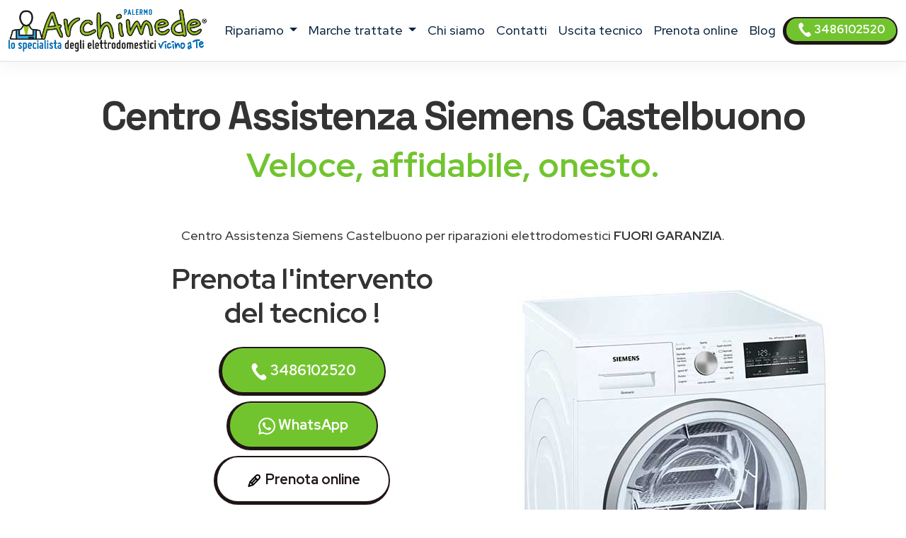

--- FILE ---
content_type: text/html; charset=utf-8
request_url: https://www.assistenza-palermo.it/assistenza/siemens/castelbuono
body_size: 11745
content:
<!DOCTYPE html>
<html lang="it" prefix="og: http://ogp.me/ns#">


<head>
    <meta charset="UTF-8">
<meta http-equiv="X-UA-Compatible" content="IE=edge">
<meta name="viewport" content="width=device-width, initial-scale=1">
<meta name="robots" content="index,follow" />
<link rel="shortcut icon" href="/030/images/logo.png" type="image/x-icon">


    <title>Centro Assistenza Siemens Castelbuono | ARCHIMEDE</title>

<!--metaDescription-->

    <meta name="description" content="Centro Assistenza Siemens Castelbuono, riparazioni elettrodomestici fuori garanzia. Tecnici di zona vicino a te. Prenota l&#39;intervento!" />




<link href="/t02/scss/custom-2.css" rel="stylesheet">

<link rel="preconnect" href="https://fonts.googleapis.com">
<link rel="preconnect" href="https://fonts.gstatic.com" crossorigin>
<link href="https://fonts.googleapis.com/css2?family=Outfit:wght@300;400;500;600&display=swap" rel="stylesheet">
<link href="https://fonts.googleapis.com/css2?family=Red+Hat+Display:ital,wght@0,300..900;1,300..900&display=swap" rel="stylesheet">
<link href="https://fonts.googleapis.com/css2?family=Red+Hat+Display:ital,wght@0,300..900;1,300..900&family=Space+Grotesk:wght@300..700&display=swap" rel="stylesheet">



<link rel="canonical" href="https://www.assistenza-palermo.it/assistenza/siemens/castelbuono" />



<meta property="og:locale" content="it_IT" />
<meta property="og:type" content="article" />
<meta property="og:site_name" content="Archimede Palermo" />
<meta property="og:title" content="Siemens Centro Assistenza elettrodomestici Castelbuono" />
<meta property="og:description" content="Centro assistenza  Siemens a Castelbuono - Riparazione elettrodomestici Siemens a domicilio a Castelbuono." />
<meta property="og:url" content="https://www.assistenza-palermo.it/assistenza/siemens/castelbuono" />
<meta property="og:image" content="https://w4tbucket.s3.amazonaws.com/web/assistenza-riparazione-elettrodomestici/images/products/siemens_asciugabiancheria.jpg"/>





<script type="application/ld+json">
    {
        "@context": "http://schema.org",
        "@type": "Service",
        "name": "",
        "serviceType": "Centro Assistenza elettrodomestici",
        "additionalType": "https://www.assistenza-palermo.it/",
        "image": "https://www.assistenza-palermo.it/030/images/logo.svg",
        "mainEntityOfPage": "https://www.assistenza-palermo.it/",
        "url": "https://www.assistenza-palermo.it/"
    }
</script>

<script type="application/ld+json">
{
"@context":"https://schema.org",
"@type":"ProfessionalService",
"name": "",
"image":{"@type":"ImageObject",
"url":"https://www.assistenza-palermo.it/030/images/archimede-palermo.svg"},
"telephone":"+393486102520",
"url":"https://www.assistenza-palermo.it",
"address":{
"@type":
"PostalAddress",
"streetAddress":"",
"addressLocality":"Palermo",
"postalCode":"90100",
"addressRegion":"",
"addressCountry": ""},
"priceRange": "Chiedi un preventivo",
"openingHoursSpecification":
[
{
"@type":"OpeningHoursSpecification",
"dayOfWeek":["Monday","Tuesday","Wednesday","Thursday","Friday","Saturday"],
"opens":"08:30","closes":"20:00"}],
"ContactPoint":
{
"@type":"ContactPoint",
"contactType":"customer support",
"telephone":"+393486102520",
"url":"https://www.assistenza-palermo.it/contatti",
"email":"info@assistenza-palermo.it",
"availableLanguage": ""
}
}
</script>

<script type="application/ld+json">
{
  "@context": "https://schema.org",
  "@type": "Organization",
  "url": "https://www.assistenza-palermo.it",
  "logo": "https://www.assistenza-palermo.it/030/images/archimede-palermo.svg",
  "contactPoint": [{
    "@type": "ContactPoint",
    "telephone":"+393486102520",
    "contactType": "customer service"
  }],
"address": {
"@type": "PostalAddress",
"addressCountry": "",
"addressLocality":"Palermo",
"addressRegion":"",
"postalCode":"90100",
"streetAddress": ""
}
}
}
</script>

<script type="application/ld+json">
    {
        "@context": "http://schema.org",
        "@type": "LocalBusiness",
        "image": "https://www.assistenza-palermo.it/030/images/logo.svg",
        "priceRange": "Chiedi un preventivo",
        "Telephone": "+393486102520",
        "name": "",
        "logo": "https://www.assistenza-palermo.it/030/images/logo.svg",
        "description": "undefined. Contattaci, un tecnico di zona interverrà entro 24/48 ore dalla prenotazione dell&#39;intervento.",
        "openingHours": "Sunday-Friday 08:30-19:30",
        "geo": {
            "@type": "GeoCoordinates",
            "latitude": "",
            "longitude": ""
        },
        "url": "https://www.assistenza-palermo.it/",
        "contactPoint": {
            "@type": "ContactPoint",
            "telephone": "+393486102520",
            "contactType": "technical support",
            "email": "info@assistenza-palermo.it",
            "contactOption": "TollFree",
            "areaServed": [
                ""
            ],
            "availableLanguage": ""
        },
        "address": {
            "@type": "PostalAddress",
            "addressCountry": "",
            "addressLocality": "Palermo",
            "addressRegion": "",
            "postalCode": "90100",
            "streetAddress": ""
        }}</script>

<script id="GFarm_Dropdown" type="text/javascript" src="/js/classes/GFarm_Dropdown.class.min.js"></script>
<script id="GFarm_MenuMobile" type="text/javascript" src="/js/classes/GFarm_MenuMobile.class.min.js"></script>
    <!-- Custom styles for this template -->
    
    <script type="application/ld+json">
        {"@context":"http://schema.org","@type":"BreadcrumbList","itemListElement":[{"@type":"ListItem","position":1,"item":{"@id":"https://www.assistenza-palermo.it","name":"Centro Assistenza"}},{"@type":"ListItem","position":2,"item":{"@id":"https://www.assistenza-palermo.it/assistenza/castelbuono","name":"Castelbuono"}},{"@type":"ListItem","position":3,"item":{"name":"Siemens"}}]}
      </script>

</head>
<body>
<!-- views/partials/header.ejs -->

    <!-- Google Tag Manager (noscript) -->
<noscript><iframe src="https://www.googletagmanager.com/ns.html?id=GTM-WBGK4HZ"
                  height="0" width="0" style="display:none;visibility:hidden"></iframe></noscript>
<!-- End Google Tag Manager (noscript) -->
    <!-- Global Site Tag (gtag.js) - Google Analytics -->
<script async src="https://www.googletagmanager.com/gtag/js?id=UA-157909437-1"></script>
<script>
    window.dataLayer = window.dataLayer || [];
    function gtag(){dataLayer.push(arguments);}
    gtag('js', new Date());

    gtag('config', 'UA-157909437-1');
</script>

<nav class="navbar navbar-expand-xl navbar-light fixed-top border-bottom pb-2">
    <div class="container-fluid">
        <a class="navbar-brand" href="/">
            
            
            <img width="280" height="60"
                    src="/030/images/archimede-300.webp"
                 srcset="/030/images/archimede-300.webp?small 560w, /030/images/archimede-300.webp?large 600w"
                 sizes="(max-width: 600px) 250px, 300px"
                 alt="Archimede Palermo"
                 title="Centro Assistenza elettrodomestici Archimede Palermo"
            >
        </a>
        <button class="navbar-toggler" type="button" data-toggle="collapse" data-target="#navbarSupportedContent" aria-controls="navbarSupportedContent" aria-expanded="false" aria-label="Toggle navigation">
            <span class="navbar-toggler-icon"></span>
        </button>

        <div class="collapse navbar-collapse" id="navbarSupportedContent" >
            <ul class="navbar-nav me-auto mx-auto">

                <li class="nav-item dropdown">
                    <a class="nav-link dropdown-toggle" href="#" id="navbarDropdown" role="button" data-toggle="dropdown" aria-haspopup="true" aria-expanded="false">
                        ripariamo
                    </a>
                    <div class="dropdown-menu" aria-labelledby="navbarDropdown">

                        
                        
                            <a class=" dropdown-item text-capitalize py-2 my-0" href="/assistenza/asciugabiancheria/palermo">Riparazione <strong class="text-uppercase">asciugabiancheria</strong></a>
                        
                        
                        
                        
                        
                            <a class=" dropdown-item text-capitalize py-2 my-0" href="/assistenza/condizionatori/palermo">Riparazione <strong class="text-uppercase">condizionatori</strong></a>
                        
                        
                        
                            <a class=" dropdown-item text-capitalize py-2 my-0" href="/assistenza/congelatore/palermo">Riparazione <strong class="text-uppercase">congelatori</strong></a>
                        
                        
                        
                            <a class=" dropdown-item text-capitalize py-2 my-0" href="/assistenza/forni/palermo">Riparazione <strong class="text-uppercase">forni</strong></a>
                        
                        
                        
                        
                        
                            <a class=" dropdown-item text-capitalize py-2 my-0" href="/assistenza/frigoriferi/palermo">Riparazione <strong class="text-uppercase">frigoriferi</strong></a>
                        
                        
                        
                        
                        
                            <a class=" dropdown-item text-capitalize py-2 my-0" href="/assistenza/lavasciuga/palermo">Riparazione <strong class="text-uppercase">lavasciuga</strong></a>
                        
                        
                        
                            <a class=" dropdown-item text-capitalize py-2 my-0" href="/assistenza/lavastoviglie/palermo">Riparazione <strong class="text-uppercase">lavastoviglie</strong></a>
                        
                        
                        
                            <a class=" dropdown-item text-capitalize py-2 my-0" href="/assistenza/lavatrice/palermo">Riparazione <strong class="text-uppercase">lavatrici</strong></a>
                        
                        
                        
                            <a class=" dropdown-item text-capitalize py-2 my-0" href="/assistenza/piani-cottura/palermo">Riparazione <strong class="text-uppercase">piani cottura</strong></a>
                        
                        

                        

                    </div>
                </li>

                <li class="nav-item dropdown">
                    <a class="nav-link dropdown-toggle" href="#" id="navbarDropdown2" role="button" data-toggle="dropdown" aria-haspopup="true" aria-expanded="false">
                        marche trattate
                    </a>
                    <div class="dropdown-menu" aria-labelledby="navbarDropdown2">
                        
                            
                            <a class=" dropdown-item text-capitalize py-2 my-0" href="/assistenza/aeg/palermo">Centro Assistenza <strong class="text-uppercase">Aeg</strong></a>
                        
                            
                            <a class=" dropdown-item text-capitalize py-2 my-0" href="/assistenza/amana/palermo">Centro Assistenza <strong class="text-uppercase">Amana</strong></a>
                        
                            
                            <a class=" dropdown-item text-capitalize py-2 my-0" href="/assistenza/ariston/palermo">Centro Assistenza <strong class="text-uppercase">Ariston</strong></a>
                        
                            
                            <a class=" dropdown-item text-capitalize py-2 my-0" href="/assistenza/bauknecht/palermo">Centro Assistenza <strong class="text-uppercase">Bauknecht</strong></a>
                        
                            
                            <a class=" dropdown-item text-capitalize py-2 my-0" href="/assistenza/bompani/palermo">Centro Assistenza <strong class="text-uppercase">Bompani</strong></a>
                        
                            
                            <a class=" dropdown-item text-capitalize py-2 my-0" href="/assistenza/bosch/palermo">Centro Assistenza <strong class="text-uppercase">Bosch</strong></a>
                        
                            
                            <a class=" dropdown-item text-capitalize py-2 my-0" href="/assistenza/candy/palermo">Centro Assistenza <strong class="text-uppercase">Candy</strong></a>
                        
                            
                            <a class=" dropdown-item text-capitalize py-2 my-0" href="/assistenza/castor/palermo">Centro Assistenza <strong class="text-uppercase">Castor</strong></a>
                        
                            
                            <a class=" dropdown-item text-capitalize py-2 my-0" href="/assistenza/daikin/palermo">Centro Assistenza <strong class="text-uppercase">Daikin</strong></a>
                        
                            
                            <a class=" dropdown-item text-capitalize py-2 my-0" href="/assistenza/electrolux/palermo">Centro Assistenza <strong class="text-uppercase">Electrolux</strong></a>
                        
                            
                            <a class=" dropdown-item text-capitalize py-2 my-0" href="/assistenza/franke/palermo">Centro Assistenza <strong class="text-uppercase">Franke</strong></a>
                        
                            
                            <a class=" dropdown-item text-capitalize py-2 my-0" href="/assistenza/gaggenau/palermo">Centro Assistenza <strong class="text-uppercase">Gaggenau</strong></a>
                        
                            
                            <a class=" dropdown-item text-capitalize py-2 my-0" href="/assistenza/general-electric/palermo">Centro Assistenza <strong class="text-uppercase">General Electric</strong></a>
                        
                            
                            <a class=" dropdown-item text-capitalize py-2 my-0" href="/assistenza/ge/palermo">Centro Assistenza <strong class="text-uppercase">GE</strong></a>
                        
                            
                            <a class=" dropdown-item text-capitalize py-2 my-0" href="/assistenza/haier/palermo">Centro Assistenza <strong class="text-uppercase">Haier</strong></a>
                        
                            
                            <a class=" dropdown-item text-capitalize py-2 my-0" href="/assistenza/hoover/palermo">Centro Assistenza <strong class="text-uppercase">Hoover</strong></a>
                        
                            
                            <a class=" dropdown-item text-capitalize py-2 my-0" href="/assistenza/hotpoint/palermo">Centro Assistenza <strong class="text-uppercase">Hotpoint</strong></a>
                        
                            
                            <a class=" dropdown-item text-capitalize py-2 my-0" href="/assistenza/hotpoint-ariston/palermo">Centro Assistenza <strong class="text-uppercase">Hotpoint Ariston</strong></a>
                        
                            
                            <a class=" dropdown-item text-capitalize py-2 my-0" href="/assistenza/ignis/palermo">Centro Assistenza <strong class="text-uppercase">Ignis</strong></a>
                        
                            
                            <a class=" dropdown-item text-capitalize py-2 my-0" href="/assistenza/ikea/palermo">Centro Assistenza <strong class="text-uppercase">Ikea</strong></a>
                        
                            
                            <a class=" dropdown-item text-capitalize py-2 my-0" href="/assistenza/indesit/palermo">Centro Assistenza <strong class="text-uppercase">Indesit</strong></a>
                        
                            
                            <a class=" dropdown-item text-capitalize py-2 my-0" href="/assistenza/lg/palermo">Centro Assistenza <strong class="text-uppercase">Lg</strong></a>
                        
                            
                            <a class=" dropdown-item text-capitalize py-2 my-0" href="/assistenza/liebherr/palermo">Centro Assistenza <strong class="text-uppercase">Liebherr</strong></a>
                        
                            
                            <a class=" dropdown-item text-capitalize py-2 my-0" href="/assistenza/miele/palermo">Centro Assistenza <strong class="text-uppercase">Miele</strong></a>
                        
                            
                            <a class=" dropdown-item text-capitalize py-2 my-0" href="/assistenza/mitsubishi/palermo">Centro Assistenza <strong class="text-uppercase">Mitsubishi</strong></a>
                        
                            
                            <a class=" dropdown-item text-capitalize py-2 my-0" href="/assistenza/neff/palermo">Centro Assistenza <strong class="text-uppercase">Neff</strong></a>
                        
                            
                            <a class=" dropdown-item text-capitalize py-2 my-0" href="/assistenza/ocean/palermo">Centro Assistenza <strong class="text-uppercase">Ocean</strong></a>
                        
                            
                            <a class=" dropdown-item text-capitalize py-2 my-0" href="/assistenza/panasonic/palermo">Centro Assistenza <strong class="text-uppercase">Panasonic</strong></a>
                        
                            
                            <a class=" dropdown-item text-capitalize py-2 my-0" href="/assistenza/philco/palermo">Centro Assistenza <strong class="text-uppercase">Philco</strong></a>
                        
                            
                            <a class=" dropdown-item text-capitalize py-2 my-0" href="/assistenza/rex/palermo">Centro Assistenza <strong class="text-uppercase">Rex</strong></a>
                        
                            
                            <a class=" dropdown-item text-capitalize py-2 my-0" href="/assistenza/rex-aeg/palermo">Centro Assistenza <strong class="text-uppercase">Rex Aeg</strong></a>
                        
                            
                            <a class=" dropdown-item text-capitalize py-2 my-0" href="/assistenza/samsung/palermo">Centro Assistenza <strong class="text-uppercase">Samsung</strong></a>
                        
                            
                            <a class=" dropdown-item text-capitalize py-2 my-0" href="/assistenza/sangiorgio/palermo">Centro Assistenza <strong class="text-uppercase">Sangiorgio</strong></a>
                        
                            
                            <a class=" dropdown-item text-capitalize py-2 my-0" href="/assistenza/scholtes/palermo">Centro Assistenza <strong class="text-uppercase">Scholtes</strong></a>
                        
                            
                            <a class=" dropdown-item text-capitalize py-2 my-0" href="/assistenza/siemens/palermo">Centro Assistenza <strong class="text-uppercase">Siemens</strong></a>
                        
                            
                            <a class=" dropdown-item text-capitalize py-2 my-0" href="/assistenza/smeg/palermo">Centro Assistenza <strong class="text-uppercase">Smeg</strong></a>
                        
                            
                            <a class=" dropdown-item text-capitalize py-2 my-0" href="/assistenza/whirlpool/palermo">Centro Assistenza <strong class="text-uppercase">Whirlpool</strong></a>
                        
                            
                            <a class=" dropdown-item text-capitalize py-2 my-0" href="/assistenza/zanussi/palermo">Centro Assistenza <strong class="text-uppercase">Zanussi</strong></a>
                        
                            
                            <a class=" dropdown-item text-capitalize py-2 my-0" href="/assistenza/zerowatt/palermo">Centro Assistenza <strong class="text-uppercase">Zerowatt</strong></a>
                        
                            
                            <a class=" dropdown-item text-capitalize py-2 my-0" href="/assistenza/zoppas/palermo">Centro Assistenza <strong class="text-uppercase">Zoppas</strong></a>
                        
                    </div>
                </li>
                <li class="nav-item">
                    <a class="nav-link" href="/chi-siamo">chi siamo</a>
                </li>
                <li class="nav-item">
                    <a class="nav-link" href="/contatti">contatti</a>
                </li>
                <li class="nav-item">
                    <a class="nav-link link" href="/costo-uscita-tecnico">uscita tecnico</a>
                </li>
                
                    <li class="nav-item">
                        <a class="nav-link link" href="/fissa-un-appuntamento">Prenota online</a>
                    </li>
                
                
                    <li class="nav-item">
                        <a class="nav-link link" href="/blog">Blog</a>
                    </li>
                

            </ul>
            <form class="form-inline my-2 my-lg-0">
                <a class="btn btn-success  btn-sm my-2 my-sm-0 d-none d-lg-inline-block" href="tel:3486102520"><img src="/images/icons/colors/bianco/chiama-ora.svg" width="20" height="20" alt="Prenota l&#39;intervento">&nbsp3486102520</a>
            </form>
        </div>
    </div>
</nav>

<div class="arch-nav-bar-spacer"></div>
<div class="fixed-bottom d-lg-none text-center p-0 m-0 call-us-fixed" style="background-color: white;">
    <a rel="nofollow" class="btn btn-lg btn-success  text-uppercase" href="tel:3486102520">
        <img src="/images/icons/colors/bianco/chiama-ora.svg" width="24" height="24" alt="Prenota l&#39;intervento">&nbsp;Prenota l&#39;intervento</a>
</div>

<!-- TESTATA -->
<div class="container-fluid background-image-1 mb-5">
    <div class="row">

        <div class="col-12 text-center">
            <h1 class="fw-bold display-4">Centro Assistenza <span class='text-color-warning'>Siemens</span> Castelbuono</h1>
            <p class="fw-bold display-5 text-warning">Veloce, affidabile, onesto.</p>
            <p><br>
                </p>
            <p>Centro Assistenza Siemens Castelbuono per riparazioni elettrodomestici <strong class='text-uppercase text-color-warning'>fuori garanzia</strong>.
                </p>

        </div>
    </div>

    <div class="row">
        <div class="col-12 col-md-6 offset-md-1 col-xl-4 offset-xl-2  pt-2 text-center ">
            <p class="fw-bold display-6">
                Prenota l'intervento del tecnico !
            </p>
            <div class="row">
    <div class="col-12 mt-2">
<a class="btn btn-block btn-success" href="tel:3486102520">
    <img src="/images/icons/colors/bianco/chiama-ora.svg" width="24" height="24" alt="Prenota l&#39;intervento">&nbsp;3486102520</a>
    </div>
    <div class="col-12 mt-2">
<a class="btn btn-block btn-success" href="https://api.whatsapp.com/send?phone=393480154369" target="_blank">
    <img src="/images/icons/colors/bianco/whatsapp.svg" width="24" height="24" alt="Prenota l&#39;intervento">&nbsp;WhatsApp</a>
    </div>

    
        <div class="col-12 mt-2">
            <a  class="btn btn-block btn-lg btn-primary" href="/fissa-un-appuntamento">
                <img src="/t02//icons/pen-black.svg" alt="Prenota online"> <span class="font-weight-bold ">Prenota online</span></a>
        </div>
    

</div>
        </div>

        <div class="col-12 col-md-3 pt-5">
            
            <!-- image -->
            

                <picture>
                    <source media="(max-width: 799px)" srcset="https://w4tbucket.s3.amazonaws.com/web/assistenza-riparazione-elettrodomestici/images/products/siemens_asciugabiancheria.jpg" width=242 height=242/>
                    <source media="(min-width: 800px)" srcset="https://w4tbucket.s3.amazonaws.com/web/assistenza-riparazione-elettrodomestici/images/products/siemens_asciugabiancheria.jpg" width=356 height=356/>
                    <img src="https://w4tbucket.s3.amazonaws.com/web/assistenza-riparazione-elettrodomestici/images/products/siemens_asciugabiancheria.jpg" alt="Centro Assistenza Siemens Castelbuono" title="Centro Assistenza Siemens Castelbuono" class="mx-auto d-block" />
                </picture>
            
        </div>
    </div>

    <div class="row mt-4">
        <div class="col-md-9 offset-md-1 text-center">
            <p class="pt-4 lead">Se sei alla ricerca di un servizio di <strong>assistenza Siemens a Castelbuono</strong> con interventi a domicilio in 24 ore dalla chiamata, sei nel posto giusto.</p>
        </div>
    </div>

</div>

<!--  BREADCRUMB -->

        <div class="container">
            <nav aria-label="breadcrumb">
                <ol class="breadcrumb background-color-gray border-bottom-1-light-gray">

                    

                        
                            <li class="breadcrumb-item"><a href="https://www.assistenza-palermo.it">Centro Assistenza</a></li>
                        

                        
                            <li class="breadcrumb-item"><a href="https://www.assistenza-palermo.it/assistenza/castelbuono">Castelbuono</a></li>
                        

                        
                            <li class="breadcrumb-item">Siemens</li>
                    

                </ol>
            </nav>
        </div>







<!--  HEADER H2 -->
<section>
    <div class="container py-5">
        <div class="row">
            <div class="col-12 px-4 text-center">
                <h2 class="">Tecnici Siemens a Castelbuono vicino a te</h2>
                <p class="">La nostra azienda è in grado di fornire le soluzioni migliori per il servizio di <strong>assistenza elettrodomestici Siemens a Castelbuono</strong>.
<!--<a href="/costo-uscita-tecnico">Tecnici di zona a Castelbuono, vicino a te</a>.--></p>
                <p class="">Le operazioni di riparazione avvengono con uno <strong>staff tecnico altamente qualificato e affidabile</strong>, in grado di eseguire rapidamente i lavori e che utilizza solo <strong>materiali originali 100%</strong>.</p>
                <p class=""></p>


            </div>
        </div>
    </div>
</section>


<!-- CONTENT FOR URL BOX 1 -->

<section>
    
</section>



<!--% include partials/pageBodyContentMixer %-->

<!-- COME FUNZIONA -->

<div class="container-fluid background-image-1">
    <div class="row">
        <div class="col-12 text-center px-4">
            <h3>Come richiedere un intervento di <strong>riparazione Siemens</strong> a domicilio</h3>
        </div>
    </div>
    <div class="row">
        <div class="col-12 col-md-8 offset-md-2 col-lg-4 offset-lg-0 text-center py-4" >
            <div class="box-border py-3" >
                <img class="pb-2" width="90" height="90" src="/t02/icons/archimede-1.webp" alt="Tecnico elettrodomestico Siemens Castelbuono" title="Tecnico elettrodomestico Siemens Castelbuono" media-simple="true">
                <p class="display-6 pt-3">Chiama subito</p>
                <p>Rispondiamo dal lunedì al venerdì<br>dalle 8:30 alle 19:30
<br>il sabato<br>dalle 8:30 alle 13:00</p>
                <p>
                    <div class="row">
    <div class="col-12 mt-2">
<a class="btn btn-block btn-success" href="tel:3486102520">
    <img src="/images/icons/colors/bianco/chiama-ora.svg" width="24" height="24" alt="Prenota l&#39;intervento">&nbsp;3486102520</a>
    </div>
    <div class="col-12 mt-2">
<a class="btn btn-block btn-success" href="https://api.whatsapp.com/send?phone=393480154369" target="_blank">
    <img src="/images/icons/colors/bianco/whatsapp.svg" width="24" height="24" alt="Prenota l&#39;intervento">&nbsp;WhatsApp</a>
    </div>

    
        <div class="col-12 mt-2">
            <a  class="btn btn-block btn-lg btn-primary" href="/fissa-un-appuntamento">
                <img src="/t02//icons/pen-black.svg" alt="Prenota online"> <span class="font-weight-bold ">Prenota online</span></a>
        </div>
    

</div>
                </p>
            </div>
        </div>

        <div class="col-12 col-md-8 offset-md-2 col-lg-4 offset-lg-0 text-center py-4">
            <div class="box-border py-3 px-3 px-md-5" >
                <img class="pb-2" width="90" height="90" src="/t02//icons/archimede-2.webp" alt="Tecnico elettrodomestico Siemens Castelbuono" title="Tecnico elettrodomestico Siemens Castelbuono" media-simple="true">
                <p class="display-6 pt-3">Prenota l'intervento</p>
                <p>Descrivi il problema del tuo elettrodomestico <strong>Siemens</strong>.<br>
Il nostro personale concorderà con voi un appuntamento con il <strong>tecnico Siemens della vostra zona</strong>
per la riparazione dell'elettrodomestico <em>fuori garanzia</em> nel <strong>più breve tempo possibile</strong>.</p>
            </div>
        </div>

        <div class="col-12 col-md-8 offset-md-2 col-lg-4 offset-lg-0 text-center py-4">
            <div class="box-border py-3 px-3 px-md-5" >
                <img class="pb-2" width="90" height="90" src="/t02//icons/archimede-3.webp" alt="Tecnico elettrodomestico Siemens Castelbuono" title="Tecnico elettrodomestico Siemens Castelbuono" media-simple="true">
                <p class="display-6 pt-3">Uscita del tecnico entro 24/48h</p>
                <p>Il tecnico di zona interverrà direttamente a domicilio a Castelbuono
ripristinando il funzionamento del tuo elettrodomestico Siemens utilizzando esclusivamente ricambi originali.</p>
            </div>
        </div>
    </div>
</div>

<!-- PERCHE' NOI -->

<div class="container">
    <div class="row">
        <div class="col-12 pt-4 px-4 text-center">
            <h3 class="display-6">Perché scegliere <em>Archimede Palermo</em> per la riparazione dei tuoi elettrodomestici Siemens?</h3>
        </div>
    </div>
    <div class="row">
        <div class="col-12 col-lg-6  px-4 ">
            <p class="lead pt-lg-5">
            <ul class="lead" >
                <li><strong>Interventi in rapidi</strong> a Castelbuono in 24/48 ore</li>
<li><strong>Tecnici specializzati</strong> Siemens, <strong>nella tua zona</strong> a Castelbuono</li>
<li><strong>Prezzi molto competitivi</strong> con un ottimo rapporto qualità-prezzo</li>
<li><strong>Tecnici qualificati</strong> con esperienza pluriennale nel settore</li>
            </ul>
            </p>

        </div>
        <div class="col-12 col-lg-6 px-4">
            <p class="lead pt-lg-5">
            <ul class="lead" >
                <li>Assistenza Tecnica & Manutenzione di oltre 35 Marche</li>
<li>Riparazioni con <strong>ricambi originali Siemens</strong></li>
<li>Servizio tecnico assistenza Siemens <strong>a domicilio a Castelbuono</strong></li>
<li><strong>Garanzia</strong> sui pezzi di ricambio e sulla riparazione</li>
            </ul>
            </p>
        </div>
    </div>
</div>

<!-- ORARI APERTURA CHIAMA SUBITO -->

<div class="container pt-5 pb-lg-5">
    <div class="row">

        <!-- ORARI APERTURA -->

        <div class="col-12 col-md-6 py-1 px-1  text-center">
            <div class="box-border mx-1 py-3 px-3 h-100">
                <img class="pb-2" width="90" height="90" src="/t02//icons/archimede-orologio.webp" alt="Archimede Palermo" title="Prenota l&#39;intervento Palermo" media-simple="true">
                <h3 class="card-title text-center">
                    Assistenza <strong>Siemens</strong> Castelbuono
                </h3>

                <p class="card-text display-5 text-center">
                    Orari d'apertura
                </p>

                <ul class="list-group list-group-flush text-left display-7">
                    <li class="list-group-item d-flex justify-content-between align-items-center">
                        Lunedì - venerdì
<span class="">8.30-19.30</span>
                    </li>

                    <li class="list-group-item d-flex justify-content-between align-items-center">
                        Sabato
<span class="">8.30-12.30</span>
                    </li>

                    <li class="list-group-item d-flex justify-content-between align-items-center">
                        Domenica
<span class="">Chiuso</span>
                    </li>

                    <!--<li class="list-group-item d-flex justify-content-between align-items-center"></li>-->
                </ul>
            </div>
        </div>

        <div class="col-12 col-md-6 py-1 px-1  text-center">

            <!-- CHIAMA SUBITO -->
            <div class="box-border mx-1 py-3 px-3 h-100">
                <img class="pb-2" width="90" height="90" src="/t02//icons/archimede-telefono.webp" alt="Archimede Palermo" title="Centro Assistenza Palermo" media-simple="true">
                <h3 class="">Prenota l'assistenza a Castelbuono</h3>
                <p class="lead">Contattaci, descrivi il problema del tuo elettrodomestico e prendi un appuntamento per <strong>l'assistenza Siemens a Castelbuono</strong>.</p>
                <a class="btn btn-success" href="tel:3486102520">
                    <img src="/images/icons/colors/bianco/chiama-ora.svg" width="24" height="24" alt="Prenota l&#39;intervento">&nbsp;3486102520</a>

            </div>
        </div>
    </div>
</div>


<!-- BOX PROFESSIONALITÀ E COMPETENZA; RICAMBI ORIGINALI; SERVIZIO RAPIDO  -->

<section class="pt-5 pb-1">
    <div class="container">

        <div class="row mb-4 text-center text-lg-left">
            <div class="col-4 offset-4 offset-lg-1 col-lg-2 p-2 pt-lg-3 pr-lg-5 ">
                <img class="pb-2" width="130" height="130" src="/t02//icons/archimede-scudo.webp" alt="Tecnico elettrodomestico Siemens Castelbuono" title="Tecnico elettrodomestico Siemens Castelbuono" media-simple="true">
            </div>
            <div class="col-12 col-lg-8 p-2">
                <div class="display-6">Professionalità e competenza</div>
                <h3 class="">Tecnico elettrodomestico Siemens Castelbuono qualificato</h3>

                <p class="">
                    Un <strong>tecnico Siemens</strong> specializzato direttamente a casa tua <strong>a Castelbuono</strong> per riparare <strong>il tuo elettrodomestico</strong>.
<br>Tutte le nostre riparazioni sono effettuate da tecnici altamente specializzati che vantano un’esperienza pluriennale nell'<strong>assistenza Siemens Castelbuono</strong>.
                </p>

            </div><!-- /.col -->

        </div><!-- /.row -->

        <div class="row mb-4 text-center text-lg-left">
            <div class="col-4 offset-4 offset-lg-1 col-lg-2 p-2 pt-lg-3 pr-lg-5 ">
                <img class="pb-2" width="130" height="130" src="/t02//icons/archimede-professionalita.webp" alt="Ricambi originali Siemens" title="Ricambi originali Siemens" media-simple="true">
            </div>
            <div class="col-12 col-lg-8 p-2">
                <div class="display-6">Ricambi originali Siemens</div>
                <h3 class="">Assistenza tecnica Siemens Castelbuono con ricambi originali</h3>
                <p class="">Controllo qualità su ogni intervento <strong>dell'elettrodomestico Siemens</strong> utilizzando solo ricambi originali.</p>
            </div><!-- /.col -->

        </div><!-- /.row -->

        <div class="row mb-4 text-center text-lg-left">
            <div class="col-4 offset-4 offset-lg-1 col-lg-2 p-2 pt-lg-3 pr-lg-5 ">
                <img class="pb-2" width="130" height="130" src="/t02//icons/archimede-tempo.webp" alt="Assistenza Siemens elettrodomestici a Castelbuono a domicilio" title="Assistenza Siemens elettrodomestici a Castelbuono a domicilio" media-simple="true">
            </div>

            <div class="col-12 col-lg-8 p-2">
                <div class="display-6">Servizio rapido</div>
                <h3>Centro Assistenza Siemens elettrodomestici Castelbuono a domicilio</h3>
                <p>Offriamo un servizio di <strong>riparazione elettrodomestici Siemens a Castelbuono</strong> di alta qualità, puntuale ed economico, grazie al nostro personale tecnico di provata esperienza.
<br>Archimede Palermo garantisce interventi a Castelbuono entro 24/48 ore in caso di guasto a <strong>elettrodomestici Siemens</strong>: siamo in grado di far fronte a qualsiasi problematica, provvedendo alla sostituzione dei pezzi danneggiati con ricambi originali.</p>
            </div><!-- /.col -->

        </div><!-- /.row -->
    </div>
</section>




    <!-- TECNICI DI ZONA A ..., SEMPRE VICINO A TE.
            MAPPA COMUNE E ZONE -->

    <section class="bg-color-4 background-image-1">

        <div class="container py-4" >
            <div class="row mx-1" >

                <div class="col-12 pt-4 px-5 text-center box-border" >

                    <h2 class="display-h3 pb-3"><em>Tecnici di zona a Castelbuono</em>, sempre vicino a te.</h2>
                    <p>
                        Siamo presenti a Castelbuono e in tutta la provincia di Palermo con un servizio capillare e sempre aggiornato.<br>
Dopo la tua chiamata, <strong><a href="/riparazione-elettrodomestici-vicino-a-me">il tecnico più vicino a casa tua</a></strong> ti contatterà, per fissare un appuntamento e risolvere qualsiasi problema tu abbia con i tuoi elettrodomestici.
                    </p>

                    <!-- elenco child place -->
                    <p>
                        
                    </p>

                    <p>
                        
                            
                            <span class="d-inline-block my-1 mx-1"><a href="/assistenza/siemens/palermo">Palermo</a></span>

                        
                            
                            <span class="d-inline-block my-1 mx-1"><a href="/assistenza/siemens/altavilla-milicia">Altavilla Milicia</a></span>

                        
                            
                            <span class="d-inline-block my-1 mx-1"><a href="/assistenza/siemens/altofonte">Altofonte</a></span>

                        
                            
                            <span class="d-inline-block my-1 mx-1"><a href="/assistenza/siemens/bagheria">Bagheria</a></span>

                        
                            
                            <span class="d-inline-block my-1 mx-1"><a href="/assistenza/siemens/balestrate">Balestrate</a></span>

                        
                            
                            <span class="d-inline-block my-1 mx-1"><a href="/assistenza/siemens/belmonte-mezzagno">Belmonte Mezzagno</a></span>

                        
                            
                            <span class="d-inline-block my-1 mx-1"><a href="/assistenza/siemens/borgetto">Borgetto</a></span>

                        
                            
                            <span class="d-inline-block my-1 mx-1"><a href="/assistenza/siemens/caccamo">Caccamo</a></span>

                        
                            
                            <span class="d-inline-block my-1 mx-1"><a href="/assistenza/siemens/campofelice-di-roccella">Campofelice di Roccella</a></span>

                        
                            
                            <span class="d-inline-block my-1 mx-1"><a href="/assistenza/siemens/capaci">Capaci</a></span>

                        
                            
                            <span class="d-inline-block my-1 mx-1"><a href="/assistenza/siemens/carini">Carini</a></span>

                        
                            
                            <span class="d-inline-block my-1 mx-1"><a href="/assistenza/siemens/castelbuono">Castelbuono</a></span>

                        
                            
                            <span class="d-inline-block my-1 mx-1"><a href="/assistenza/siemens/casteldaccia">Casteldaccia</a></span>

                        
                            
                            <span class="d-inline-block my-1 mx-1"><a href="/assistenza/siemens/cefalu">Cefalù</a></span>

                        
                            
                            <span class="d-inline-block my-1 mx-1"><a href="/assistenza/siemens/cerda">Cerda</a></span>

                        
                            
                            <span class="d-inline-block my-1 mx-1"><a href="/assistenza/siemens/cinisi">Cinisi</a></span>

                        
                            
                            <span class="d-inline-block my-1 mx-1"><a href="/assistenza/siemens/corleone">Corleone</a></span>

                        
                            
                            <span class="d-inline-block my-1 mx-1"><a href="/assistenza/siemens/ficarazzi">Ficarazzi</a></span>

                        
                            
                            <span class="d-inline-block my-1 mx-1"><a href="/assistenza/siemens/gangi">Gangi</a></span>

                        
                            
                            <span class="d-inline-block my-1 mx-1"><a href="/assistenza/siemens/isola-delle-femmine">Isola delle Femmine</a></span>

                        
                            
                            <span class="d-inline-block my-1 mx-1"><a href="/assistenza/siemens/lercara-friddi">Lercara Friddi</a></span>

                        
                            
                            <span class="d-inline-block my-1 mx-1"><a href="/assistenza/siemens/marineo">Marineo</a></span>

                        
                            
                            <span class="d-inline-block my-1 mx-1"><a href="/assistenza/siemens/misilmeri">Misilmeri</a></span>

                        
                            
                            <span class="d-inline-block my-1 mx-1"><a href="/assistenza/siemens/monreale">Monreale</a></span>

                        
                            
                            <span class="d-inline-block my-1 mx-1"><a href="/assistenza/siemens/montelepre">Montelepre</a></span>

                        
                            
                            <span class="d-inline-block my-1 mx-1"><a href="/assistenza/siemens/partinico">Partinico</a></span>

                        
                            
                            <span class="d-inline-block my-1 mx-1"><a href="/assistenza/siemens/piana-degli-albanesi">Piana degli Albanesi</a></span>

                        
                            
                            <span class="d-inline-block my-1 mx-1"><a href="/assistenza/siemens/san-cipirello">San Cipirello</a></span>

                        
                            
                            <span class="d-inline-block my-1 mx-1"><a href="/assistenza/siemens/san-giuseppe-jato">San Giuseppe Jato</a></span>

                        
                            
                            <span class="d-inline-block my-1 mx-1"><a href="/assistenza/siemens/santa-flavia">Santa Flavia</a></span>

                        
                            
                            <span class="d-inline-block my-1 mx-1"><a href="/assistenza/siemens/termini-imerese">Termini Imerese</a></span>

                        
                            
                            <span class="d-inline-block my-1 mx-1"><a href="/assistenza/siemens/terrasini">Terrasini</a></span>

                        
                            
                            <span class="d-inline-block my-1 mx-1"><a href="/assistenza/siemens/trabia">Trabia</a></span>

                        
                            
                            <span class="d-inline-block my-1 mx-1"><a href="/assistenza/siemens/villabate">Villabate</a></span>

                        
                    </p>
                </div>

            </div>

        </div>
    </section>



<!-- CFU FAQ -->





<!-- ELENCO MARCHI E ELENCO ELETTRODOMESTICI -->

<section class="py-3 mt-3  background-image-1">
    <div class="container">
        <div class="row">
            <div class="col-12 text-center">
                <h2><strong>Centro Assistenza elettrodomestici Siemens</strong> fuori garanzia <strong>a Castelbuono</strong></h2>
            </div>
        </div>


        <!-- seoMap.category: ##<br>
           seoMap.brand: [object Object]##
            -->

        


        

            

            


            

                <div class="row justify-content-center mt-4">

                    
                        
                            <div class="col-12 col-md-6 col-xl-4 mb-4">
                                



<div class="card box-border h-100">
        <div class=" text-center py-4 px-2">
            <a href="/assistenza/asciugabiancheria/castelbuono"><img src="/images/icone-elettrodomestici/asciugabiancheria.svg" height="80" alt="Riparazione asciugabiancheria Castelbuono" title="Riparazione asciugabiancheria Castelbuono" class="card-img-top p-3"></a>
            <div class="card-body pt-3">
                <h3 class="card-title text-capitalize"><a href="/assistenza/asciugabiancheria/castelbuono">asciugabiancheria</a></h3>
                <p class="card-text">Riparazione asciugabiancheria Castelbuono</p>
            </div>
        </div>
</div>
                            </div>
                        
                    
                        
                    
                        
                            <div class="col-12 col-md-6 col-xl-4 mb-4">
                                



<div class="card box-border h-100">
        <div class=" text-center py-4 px-2">
            <a href="/assistenza/congelatore/castelbuono"><img src="/images/icone-elettrodomestici/congelatore.svg" height="80" alt="Riparazione congelatore Castelbuono" title="Riparazione congelatore Castelbuono" class="card-img-top p-3"></a>
            <div class="card-body pt-3">
                <h3 class="card-title text-capitalize"><a href="/assistenza/congelatore/castelbuono">congelatori</a></h3>
                <p class="card-text">Riparazione congelatore Castelbuono</p>
            </div>
        </div>
</div>
                            </div>
                        
                    
                        
                            <div class="col-12 col-md-6 col-xl-4 mb-4">
                                



<div class="card box-border h-100">
        <div class=" text-center py-4 px-2">
            <a href="/assistenza/forni/castelbuono"><img src="/images/icone-elettrodomestici/forni.svg" height="80" alt="Riparazione forno Castelbuono" title="Riparazione forno Castelbuono" class="card-img-top p-3"></a>
            <div class="card-body pt-3">
                <h3 class="card-title text-capitalize"><a href="/assistenza/forni/castelbuono">forni</a></h3>
                <p class="card-text">Riparazione forno Castelbuono</p>
            </div>
        </div>
</div>
                            </div>
                        
                    
                        
                    
                        
                            <div class="col-12 col-md-6 col-xl-4 mb-4">
                                



<div class="card box-border h-100">
        <div class=" text-center py-4 px-2">
            <a href="/assistenza/frigoriferi/castelbuono"><img src="/images/icone-elettrodomestici/frigoriferi.svg" height="80" alt="Riparazione frigorifero Castelbuono" title="Riparazione frigorifero Castelbuono" class="card-img-top p-3"></a>
            <div class="card-body pt-3">
                <h3 class="card-title text-capitalize"><a href="/assistenza/frigoriferi/castelbuono">frigoriferi</a></h3>
                <p class="card-text">Riparazione frigorifero Castelbuono</p>
            </div>
        </div>
</div>
                            </div>
                        
                    
                        
                    
                        
                            <div class="col-12 col-md-6 col-xl-4 mb-4">
                                



<div class="card box-border h-100">
        <div class=" text-center py-4 px-2">
            <a href="/assistenza/lavasciuga/castelbuono"><img src="/images/icone-elettrodomestici/lavasciuga.svg" height="80" alt="Riparazione lavasciuga Castelbuono" title="Riparazione lavasciuga Castelbuono" class="card-img-top p-3"></a>
            <div class="card-body pt-3">
                <h3 class="card-title text-capitalize"><a href="/assistenza/lavasciuga/castelbuono">lavasciuga</a></h3>
                <p class="card-text">Riparazione lavasciuga Castelbuono</p>
            </div>
        </div>
</div>
                            </div>
                        
                    
                        
                            <div class="col-12 col-md-6 col-xl-4 mb-4">
                                



<div class="card box-border h-100">
        <div class=" text-center py-4 px-2">
            <a href="/assistenza/lavastoviglie/castelbuono"><img src="/images/icone-elettrodomestici/lavastoviglie.svg" height="80" alt="Riparazione lavastoviglie Castelbuono" title="Riparazione lavastoviglie Castelbuono" class="card-img-top p-3"></a>
            <div class="card-body pt-3">
                <h3 class="card-title text-capitalize"><a href="/assistenza/lavastoviglie/castelbuono">lavastoviglie</a></h3>
                <p class="card-text">Riparazione lavastoviglie Castelbuono</p>
            </div>
        </div>
</div>
                            </div>
                        
                    
                        
                            <div class="col-12 col-md-6 col-xl-4 mb-4">
                                



<div class="card box-border h-100">
        <div class=" text-center py-4 px-2">
            <a href="/assistenza/lavatrice/castelbuono"><img src="/images/icone-elettrodomestici/lavatrice.svg" height="80" alt="Riparazione lavatrice Castelbuono" title="Riparazione lavatrice Castelbuono" class="card-img-top p-3"></a>
            <div class="card-body pt-3">
                <h3 class="card-title text-capitalize"><a href="/assistenza/lavatrice/castelbuono">lavatrici</a></h3>
                <p class="card-text">Riparazione lavatrice Castelbuono</p>
            </div>
        </div>
</div>
                            </div>
                        
                    
                        
                            <div class="col-12 col-md-6 col-xl-4 mb-4">
                                



<div class="card box-border h-100">
        <div class=" text-center py-4 px-2">
            <a href="/assistenza/piani-cottura/castelbuono"><img src="/images/icone-elettrodomestici/piani-cottura.svg" height="80" alt="Riparazione piano cottura Castelbuono" title="Riparazione piano cottura Castelbuono" class="card-img-top p-3"></a>
            <div class="card-body pt-3">
                <h3 class="card-title text-capitalize"><a href="/assistenza/piani-cottura/castelbuono">piani cottura</a></h3>
                <p class="card-text">Riparazione piano cottura Castelbuono</p>
            </div>
        </div>
</div>
                            </div>
                        
                    

                </div>

            

        
    </div>
    </div><!-- /.container  -->
</section>

<!-- FASCIA CHIAMA SUBITO -->

<section class="bg-archimede mb-5">
    <div class="container py-4">

        <div class="row text-center">
            <div class="col-12">
                <div class="my-2 p-3">
                    <div class="card-body">
                        <h3 class="card-title text-light">Hai bisogno di riparare <strong>il tuo elettrodomestico Siemens a Castelbuono</strong>?</h3>
                        <p class="card-text lead">
                            Telefona subito per richiedere assistenza.
                        </p>

                        <a rel="nofollow" class="btn btn-lg btn-primary mt-2" href="tel:3486102520">
    <img src="/t02//icons/phone-black-24px.svg" alt="Prenota l&#39;intervento">&nbsp;3486102520</a>
<a rel="nofollow" class="btn btn-lg btn-primary mt-2" href="https://api.whatsapp.com/send?phone=393480154369" target="_blank">
    <img src="/t02//icons/whatsapp-black.svg" alt="Prenota l&#39;intervento">&nbsp;WhatsApp</a>


    <a  class="btn btn-lg btn-primary mt-2" href="/fissa-un-appuntamento">
        <img src="/t02//icons/pen-black.svg" alt="Prenota online"> <span class=" font-weight-bold">Prenota online</span>
    </a>


                        <p class="card-text mt-4">
                            Interventi di riparazione elettrodomestici Siemens a Castelbuono entro 24/48 dalla chiamata.
                        </p>
                    </div>
                </div><!-- /.card -->
            </div>

        </div>

    </div>
</section>

<!-- BOX con icone 4, 5, 6 -->

<section class="py-2 mt-3">
    <div class="container">

        <div class="row mb-4 text-center text-md-left">

            <div class="col-12 col-md-10 p-2">
                <h3 class="display-h3">Riparazione garantita nel minor tempo possibile</h3>
                
                <p class="">
                    Tutte le riparazioni vengono eseguite esclusivamente con ricambi originali, fornendo una garanzia di 12 mesi sugli stessi.
Che si tratti di frigoriferi, forni o lavatrici, il nostro staff competente si occupa con minuzia di aggiustare le parti difettose
e di sostituire quelle danneggiate con <strong>ricambi originali Siemens</strong>.
                </p>

            </div><!-- /.col -->

            <div class="col-4 offset-4 offset-md-0 col-md-2 p-2 pt-md-3 pl-md-5 text-center">
                <img class="pb-2" width="130" height="130" src="/t02//icons/archimede-coccarda.webp" alt="Tecnico elettrodomestico Siemens a Castelbuono" title="Tecnico elettrodomestico Siemens a Castelbuono" media-simple="true">
                <!--<img class="img-fluid" src="/t02/images/icons/garanzia-riparazione.svg" alt="Tecnico elettrodomestico Siemens a Castelbuono">-->
            </div>

        </div><!-- /.row -->


        <div class="row mb-4 text-center text-md-left">

            <div class="col-12 col-md-10 p-2">
                <h3 class="display-h3">Riparazioni elettrodomestici Siemens a Prezzi Economici</h3>
                <p class="">
                    Se stai cercando un <strong>centro assistenza Siemens a Castelbuono</strong> esperto nella <em>riparazione di elettrodomestici</em>,
<strong>Archimede Palermo</strong>, è la scelta migliore per te!
<br>Ripariamo e testiamo ogni apparecchio in modo veloce affidabile e accurato.
Archimede Palermo rappresenta una vera e propria garanzia di qualità, affidabilità e convenienza nel
settore della riparazione e<strong> assistenza elettrodomestici Siemens a Castelbuono</strong>.
                </p>

            </div><!-- /.col -->

            <div class="col-4 offset-4 offset-md-0 col-md-2 p-2 pt-md-3 pl-md-5 text-center">
                <img class="pb-2" width="130" height="130" src="/t02//icons/archimede-risparmio.webp" alt="Tecnico economico elettrodomestico Siemens Castelbuono" title="Tecnico economico elettrodomestico Siemens Castelbuono" media-simple="true">
                <!--<img class="img-fluid" src="/t02/images/icons/tecnico-economico.svg" alt="Tecnico economico elettrodomestico Siemens Castelbuono">-->
            </div>

        </div><!-- /.row -->

        <div class="row mb-4 text-center text-md-left">

            <div class="col-12 col-md-10 p-2">
                <h3 class="display-h3">Servizio di pronto intervento a domicilio del cliente</h3>
                <p class="">
                    Lo staff di Archimede Palermo effettua <strong>riparazioni e manutenzione a domicilio di elettrodomestici Siemens</strong> in tutto
il territorio di <strong>Castelbuono e provincia</strong>.
Attraverso il servizio di <em>assistenza per elettrodomestici a Castelbuono</em>, Archimede Palermo è in grado
di riparare e intervenire su ogni tipologia di elettrodomestico Siemens sia di ultima generazione sia per tutte le apparecchiature più datate.
Grazie alla propria capacità nell’assistere il cliente, Archimede Palermo fornisce un <strong>servizio di riparazione a
domicilio a Castelbuono tempestivo ed efficace</strong>.
                </p>

            </div><!-- /.col -->

            <div class="col-4 offset-4 offset-md-0 col-md-2 p-2 pt-md-3 pl-md-5 text-center">
                <img class="pb-2" width="130" height="130" src="/t02//icons/archimede-veloce.webp" alt="Riparazione a domicilio elettrodomestici Siemens a Castelbuono" title="Riparazione a domicilio elettrodomestici Siemens a Castelbuono" media-simple="true">
                <!--<img class="img-fluid" src="/t02/images/icons/riparazione-a-domicilio.svg" alt="Riparazione a domicilio elettrodomestici Siemens a Castelbuono">-->
            </div>

        </div><!-- /.row -->
    </div>
</section>

<!-- NO GARANZIA, RICORDATI CHE... -->

<section class="py-2 mt-5">
    <div class="container">

        <div class="row mx-1 mb-4 box-border">

            <div class="col-12 col-md-6 px-3 py-3">
                <h3 class="display-h3">Ripariamo solo elettrodomestici Siemens fuori garanzia</h3>
                <p class="">
                    Per gli elettrodomestici Siemens in garanzia potete rivolgervi alla casa produttrice contattando il numero di telefono
<em>dell’assistenza in garanzia Siemens</em> o il sito internet del <strong><a target="_blank" href="https://www.siemens-home.bsh-group.com/it/assistenza-clienti/contatti">servizio clienti Siemens</a></strong>
                    <br>I nostri servizi di assistenza elettrodomestici non hanno alcun legame con le case ufficiali.
                </p>

            </div><!-- /.col -->

            <div class="col-12 offset-0 offset-md-1 col-md-5 px-3 py-3">
                <div class="display-h3">Ricordati che:</div>
                <p>
                    <ul>
<li>Non vendiamo pezzi di ricambio</li>
<li>Non ripariamo elettrodomestici in garanzia</li>
<li>Non ripariamo piccoli elettrodomestici</li>
<li>Non ripariamo prodotti professionali</li>
</ul>
                </p>
            </div><!-- /.col -->

        </div><!-- /.row -->

    </div>
</section>

<!-- CONTENT FOR URL -->


<!-- no garanzie  -->

<section>
    <div class="container  mb-4">
        <div class="row mx-1 bg-archimede box-border">
            <div class="col-12 px-3 text-center  ">
                <p class="display-h3 text-light pt-3 px-2 ">
                    Interveniamo solo su <strong class="color-body">elettrodomestici Siemens </strong> fuori garanzia
                </p>
            </div>
        </div>
    </div>
</section>





<!-- views/partials/footer.ejs -->


<!-- NAV PLACES -->

    <div class="container">
        <div class="row">
            <div class="p-3 col-12 text-center">
                <h3 class="py-3">

                    
                        <!--locals.contentMap 12.0:-->Zone servite dal servizio di <strong>riparazione elettrodomestici Siemens</strong>
                    
                </h3>
            </div>
        </div>
        <div class="row text-md-center mb-4">
            
            <div class="col-6 col-md-4"><div class="box-border my-2 py-2 is-link text-center">
                
                <a href="/assistenza/siemens/palermo" class="px-2 py-2 mt-2 d-inline fw-bold  ">Palermo</a>
                </div>
            </div>
            
            <div class="col-6 col-md-4"><div class="box-border my-2 py-2 is-link text-center">
                
                <a href="/assistenza/siemens/altavilla-milicia" class="px-2 py-2 mt-2 d-inline fw-bold  ">Altavilla Milicia</a>
                </div>
            </div>
            
            <div class="col-6 col-md-4"><div class="box-border my-2 py-2 is-link text-center">
                
                <a href="/assistenza/siemens/altofonte" class="px-2 py-2 mt-2 d-inline fw-bold  ">Altofonte</a>
                </div>
            </div>
            
            <div class="col-6 col-md-4"><div class="box-border my-2 py-2 is-link text-center">
                
                <a href="/assistenza/siemens/bagheria" class="px-2 py-2 mt-2 d-inline fw-bold  ">Bagheria</a>
                </div>
            </div>
            
            <div class="col-6 col-md-4"><div class="box-border my-2 py-2 is-link text-center">
                
                <a href="/assistenza/siemens/balestrate" class="px-2 py-2 mt-2 d-inline fw-bold  ">Balestrate</a>
                </div>
            </div>
            
            <div class="col-6 col-md-4"><div class="box-border my-2 py-2 is-link text-center">
                
                <a href="/assistenza/siemens/belmonte-mezzagno" class="px-2 py-2 mt-2 d-inline fw-bold  ">Belmonte Mezzagno</a>
                </div>
            </div>
            
            <div class="col-6 col-md-4"><div class="box-border my-2 py-2 is-link text-center">
                
                <a href="/assistenza/siemens/borgetto" class="px-2 py-2 mt-2 d-inline fw-bold  ">Borgetto</a>
                </div>
            </div>
            
            <div class="col-6 col-md-4"><div class="box-border my-2 py-2 is-link text-center">
                
                <a href="/assistenza/siemens/caccamo" class="px-2 py-2 mt-2 d-inline fw-bold  ">Caccamo</a>
                </div>
            </div>
            
            <div class="col-6 col-md-4"><div class="box-border my-2 py-2 is-link text-center">
                
                <a href="/assistenza/siemens/campofelice-di-roccella" class="px-2 py-2 mt-2 d-inline fw-bold  ">Campofelice di Roccella</a>
                </div>
            </div>
            
            <div class="col-6 col-md-4"><div class="box-border my-2 py-2 is-link text-center">
                
                <a href="/assistenza/siemens/capaci" class="px-2 py-2 mt-2 d-inline fw-bold  ">Capaci</a>
                </div>
            </div>
            
            <div class="col-6 col-md-4"><div class="box-border my-2 py-2 is-link text-center">
                
                <a href="/assistenza/siemens/carini" class="px-2 py-2 mt-2 d-inline fw-bold  ">Carini</a>
                </div>
            </div>
            
            <div class="col-6 col-md-4"><div class="box-border my-2 py-2 is-link text-center">
                
                <a href="/assistenza/siemens/castelbuono" class="px-2 py-2 mt-2 d-inline fw-bold  ">Castelbuono</a>
                </div>
            </div>
            
            <div class="col-6 col-md-4"><div class="box-border my-2 py-2 is-link text-center">
                
                <a href="/assistenza/siemens/casteldaccia" class="px-2 py-2 mt-2 d-inline fw-bold  ">Casteldaccia</a>
                </div>
            </div>
            
            <div class="col-6 col-md-4"><div class="box-border my-2 py-2 is-link text-center">
                
                <a href="/assistenza/siemens/cefalu" class="px-2 py-2 mt-2 d-inline fw-bold  ">Cefalù</a>
                </div>
            </div>
            
            <div class="col-6 col-md-4"><div class="box-border my-2 py-2 is-link text-center">
                
                <a href="/assistenza/siemens/cerda" class="px-2 py-2 mt-2 d-inline fw-bold  ">Cerda</a>
                </div>
            </div>
            
            <div class="col-6 col-md-4"><div class="box-border my-2 py-2 is-link text-center">
                
                <a href="/assistenza/siemens/cinisi" class="px-2 py-2 mt-2 d-inline fw-bold  ">Cinisi</a>
                </div>
            </div>
            
            <div class="col-6 col-md-4"><div class="box-border my-2 py-2 is-link text-center">
                
                <a href="/assistenza/siemens/corleone" class="px-2 py-2 mt-2 d-inline fw-bold  ">Corleone</a>
                </div>
            </div>
            
            <div class="col-6 col-md-4"><div class="box-border my-2 py-2 is-link text-center">
                
                <a href="/assistenza/siemens/ficarazzi" class="px-2 py-2 mt-2 d-inline fw-bold  ">Ficarazzi</a>
                </div>
            </div>
            
            <div class="col-6 col-md-4"><div class="box-border my-2 py-2 is-link text-center">
                
                <a href="/assistenza/siemens/gangi" class="px-2 py-2 mt-2 d-inline fw-bold  ">Gangi</a>
                </div>
            </div>
            
            <div class="col-6 col-md-4"><div class="box-border my-2 py-2 is-link text-center">
                
                <a href="/assistenza/siemens/isola-delle-femmine" class="px-2 py-2 mt-2 d-inline fw-bold  ">Isola delle Femmine</a>
                </div>
            </div>
            
            <div class="col-6 col-md-4"><div class="box-border my-2 py-2 is-link text-center">
                
                <a href="/assistenza/siemens/lercara-friddi" class="px-2 py-2 mt-2 d-inline fw-bold  ">Lercara Friddi</a>
                </div>
            </div>
            
            <div class="col-6 col-md-4"><div class="box-border my-2 py-2 is-link text-center">
                
                <a href="/assistenza/siemens/marineo" class="px-2 py-2 mt-2 d-inline fw-bold  ">Marineo</a>
                </div>
            </div>
            
            <div class="col-6 col-md-4"><div class="box-border my-2 py-2 is-link text-center">
                
                <a href="/assistenza/siemens/misilmeri" class="px-2 py-2 mt-2 d-inline fw-bold  ">Misilmeri</a>
                </div>
            </div>
            
            <div class="col-6 col-md-4"><div class="box-border my-2 py-2 is-link text-center">
                
                <a href="/assistenza/siemens/monreale" class="px-2 py-2 mt-2 d-inline fw-bold  ">Monreale</a>
                </div>
            </div>
            
            <div class="col-6 col-md-4"><div class="box-border my-2 py-2 is-link text-center">
                
                <a href="/assistenza/siemens/montelepre" class="px-2 py-2 mt-2 d-inline fw-bold  ">Montelepre</a>
                </div>
            </div>
            
            <div class="col-6 col-md-4"><div class="box-border my-2 py-2 is-link text-center">
                
                <a href="/assistenza/siemens/partinico" class="px-2 py-2 mt-2 d-inline fw-bold  ">Partinico</a>
                </div>
            </div>
            
            <div class="col-6 col-md-4"><div class="box-border my-2 py-2 is-link text-center">
                
                <a href="/assistenza/siemens/piana-degli-albanesi" class="px-2 py-2 mt-2 d-inline fw-bold  ">Piana degli Albanesi</a>
                </div>
            </div>
            
            <div class="col-6 col-md-4"><div class="box-border my-2 py-2 is-link text-center">
                
                <a href="/assistenza/siemens/san-cipirello" class="px-2 py-2 mt-2 d-inline fw-bold  ">San Cipirello</a>
                </div>
            </div>
            
            <div class="col-6 col-md-4"><div class="box-border my-2 py-2 is-link text-center">
                
                <a href="/assistenza/siemens/san-giuseppe-jato" class="px-2 py-2 mt-2 d-inline fw-bold  ">San Giuseppe Jato</a>
                </div>
            </div>
            
            <div class="col-6 col-md-4"><div class="box-border my-2 py-2 is-link text-center">
                
                <a href="/assistenza/siemens/santa-flavia" class="px-2 py-2 mt-2 d-inline fw-bold  ">Santa Flavia</a>
                </div>
            </div>
            
            <div class="col-6 col-md-4"><div class="box-border my-2 py-2 is-link text-center">
                
                <a href="/assistenza/siemens/termini-imerese" class="px-2 py-2 mt-2 d-inline fw-bold  ">Termini Imerese</a>
                </div>
            </div>
            
            <div class="col-6 col-md-4"><div class="box-border my-2 py-2 is-link text-center">
                
                <a href="/assistenza/siemens/terrasini" class="px-2 py-2 mt-2 d-inline fw-bold  ">Terrasini</a>
                </div>
            </div>
            
            <div class="col-6 col-md-4"><div class="box-border my-2 py-2 is-link text-center">
                
                <a href="/assistenza/siemens/trabia" class="px-2 py-2 mt-2 d-inline fw-bold  ">Trabia</a>
                </div>
            </div>
            
            <div class="col-6 col-md-4"><div class="box-border my-2 py-2 is-link text-center">
                
                <a href="/assistenza/siemens/villabate" class="px-2 py-2 mt-2 d-inline fw-bold  ">Villabate</a>
                </div>
            </div>
            
        </div><!-- /.row -->
    </div>


<section class="bg-archimede py-5">
    <div class="container ">
        <div class="row">
            <div class="col-12 text-center">
                <h3 class="text-light display-1 fw-bold">Prenota l'intervento</h3>
                <p>Un tecnico qualificato interverrà <strong>entro 24/48 ore</strong> dalla chiamata</p>
            </div>
        </div>

        <div class="row text-center">
            <div class="col-12 pt-2">

                <a rel="nofollow" class="btn btn-lg btn-primary mt-2" href="tel:3486102520">
    <img src="/t02//icons/phone-black-24px.svg" alt="Prenota l&#39;intervento">&nbsp;3486102520</a>
<a rel="nofollow" class="btn btn-lg btn-primary mt-2" href="https://api.whatsapp.com/send?phone=393480154369" target="_blank">
    <img src="/t02//icons/whatsapp-black.svg" alt="Prenota l&#39;intervento">&nbsp;WhatsApp</a>


    <a  class="btn btn-lg btn-primary mt-2" href="/fissa-un-appuntamento">
        <img src="/t02//icons/pen-black.svg" alt="Prenota online"> <span class=" font-weight-bold">Prenota online</span>
    </a>


            </div>
        </div>
    </div>
</section>
    <div class="container" id="footer">
        <div class="row pt-5">
            <div class="col-12 text-center">
                <img src="/030/images/archimede-300.webp" class="img-fluid logo-footer" alt="Archimede Palermo">
                <br><strong>Archimede Palermo</strong>
            </div>
        </div>
        <div class="row pt-5">

            <div class="col-12 col-sm-4 text-center">
                <p class="display-7">
                    Link veloci
                </p>
                <p class="display-7 ">
                <ul class="list-unstyled li-mb-2">
                    <li><a class="text-capitalize" href="/chi-siamo" aria-expanded="true">chi siamo</a></li>
                    <li><a class="text-capitalize" href="/contatti">contatti</a></li>
                    <li><a class="text-capitalize" href="/costo-uscita-tecnico">uscita tecnico</a></li>

                    
                        <li>
                            <a href="/blog">Blog</a>
                        </li>
                    

                </ul>
                </p>
            </div>

            <div class="col-12 col-sm-4 text-center">
                <p class="display-7">
                    Riparazione elettrodomestici Palermo
                </p>
                <p>
                    <ul class="list-unstyled li-mb-2">

                        

                        
                            <li><a  href="/assistenza/asciugabiancheria/palermo">Riparazione asciugabiancheria</a></li>
                        
                            <li><a  href="/assistenza/condizionatori/palermo">Riparazione condizionatori</a></li>
                        
                            <li><a  href="/assistenza/congelatore/palermo">Riparazione congelatori</a></li>
                        
                            <li><a  href="/assistenza/forni/palermo">Riparazione forni</a></li>
                        
                            <li><a  href="/assistenza/frigoriferi/palermo">Riparazione frigoriferi</a></li>
                        
                            <li><a  href="/assistenza/lavasciuga/palermo">Riparazione lavasciuga</a></li>
                        
                            <li><a  href="/assistenza/lavastoviglie/palermo">Riparazione lavastoviglie</a></li>
                        
                            <li><a  href="/assistenza/lavatrice/palermo">Riparazione lavatrici</a></li>
                        
                            <li><a  href="/assistenza/piani-cottura/palermo">Riparazione piani cottura</a></li>
                        
                    </ul>
                </p>
            </div>

            <div class="col-12 col-sm-4 text-center">

                <p class="display-7 text-capitalize">
                    contatti
                </p>

                <ul class="list-unstyled li-mb-2">
                    <li><a href="tel:3486102520"><img src="/images/icons/colors/dark/chiama-ora.svg" width="24" height="24" alt="Prenota l&#39;intervento">&nbsp;3486102520</a></li>
                    <li><a href="https://api.whatsapp.com/send?phone=393480154369"><img src="/images/icons/colors/dark/whatsapp.svg" width="24" height="24" alt="Prenota l&#39;intervento">&nbsp;WhatsApp</a></li>
                    <li><a href="mailto:info@assistenza-palermo.it"><img src="/images/icons/colors/dark/email.svg" width="24" height="24" alt="Prenota l&#39;intervento">&nbsp;Email</a></li>

                    
                        <li>
                            <a href="/fissa-un-appuntamento"><img src="/t02//icons/pen-black.svg" alt="fissa-un-appuntamento"> Prenota online</a>
                        </li>
                    
                </ul>
            </div>

        </div>

        <div class="row pt-3">
            <div class="col-12">

                <p class="mb-5 mb-lg-1 px-2 py-2 box-border text-center footer-legal">
                    I centri assistenza convenzionati con Archimede Palermo (riparatori) non sono dipendenti, né subordinati del Archimede Palermo e operano in totale autonomia.
Trattasi di centri assistenza specializzati, non autorizzati dalle case costruttrici, che non effettuano riparazioni coperte dalla Garanzia delle case costruttrici.
Per riparazioni in garanzia e/o centri autorizzati è necessario contattare direttamente le case costruttrici.
I centri assistenza convenzionati/riparatori sono gli unici responsabili del buon esito delle riparazioni,
della fatturazione e della garanzia sulle riparazioni, esonerando il Archimede Palermo da qualsiasi responsabilità civile,
penale o fiscale sugli interventi e sulle riparazioni.
<br>Numeri Primi Srl - P.IVA e CF 11621120960
                </p>
                
                <!--<br><span class="small">030</span>-->
                <!--<span class="small">
                    Assistenza Siemens Castelbuono | Uscita in 24h-2-15-5-9-Castelbuono Tecnico elettrodomestico Siemens-15-6-1-1-8-Le nostre riparazioni hanno una garanzia di 12 mesi.-Contattaci, descrivi il problema del tuo elettrodomestico e prendi un appuntamento per l'<strong>assistenza Siemens a Castelbuono</strong>.

                    </span>-->
                
            </div>
        </div><!-- /.row -->


        <div class="row mt-5" style="border-top: 1px solid black;">
            <div class="col pt-5">
                <small>Archimede® 2025 All rights reserved - Numeri Primi Srl P.iva: 11621120960</small>
            </div>



            <div class="col text-right pt-5"><small class="d-none"><a href="#">Privacy Policy</a> – <a href="#">Cookie Policy</a></small></div>
        </div>
    </div>



<style>
    @media (max-width: 991px){
        .navbar-collapse{
            display: block !important;
            overflow: hidden;
        }

        .navbar-collapse>.navbar-nav{
            top: 0;
            position: relative;
            transition: margin 0.5s;
        }

        .navbar-collapse.collapse>.navbar-nav{
            margin-top: -100% !important;
        }

    }
</style>

<script src="https://code.jquery.com/jquery-3.3.1.min.js" integrity="sha256-FgpCb/KJQlLNfOu91ta32o/NMZxltwRo8QtmkMRdAu8=" crossorigin="anonymous"></script>
<!--<script src="https://cdnjs.cloudflare.com/ajax/libs/popper.js/1.14.7/umd/popper.min.js" integrity="sha384-UO2eT0CpHqdSJQ6hJty5KVphtPhzWj9WO1clHTMGa3JDZwrnQq4sF86dIHNDz0W1" crossorigin="anonymous"></script>
<script src="https://stackpath.bootstrapcdn.com/bootstrap/4.3.1/js/bootstrap.min.js" integrity="sha384-JjSmVgyd0p3pXB1rRibZUAYoIIy6OrQ6VrjIEaFf/nJGzIxFDsf4x0xIM+B07jRM" crossorigin="anonymous"></script>
-->

<script>
    var options={
        dropdown:{
            classDropdown:"dropdown-menu",
            buttonId:[
                "navbarDropdown",
                "navbarDropdown2"
            ]
        },
        menuMobile:{
            classMenuMobile:"navbar-collapse",
            buttonClass:"navbar-toggler",
            hideClass:"collapse"
        }
    };

    var dropMenu=new GFarm_Dropdown(options);
    var menuMobile=new GFarm_MenuMobile(options);
    dropMenu.start();
    menuMobile.start();
</script>
</body>
</html>

--- FILE ---
content_type: text/css; charset=UTF-8
request_url: https://www.assistenza-palermo.it/t02/scss/custom-2.css
body_size: 33331
content:
@charset "UTF-8";
/*!
 * Bootstrap  v5.3.0-alpha1 (https://getbootstrap.com/)
 * Copyright 2011-2022 The Bootstrap Authors
 * Licensed under MIT (https://github.com/twbs/bootstrap/blob/main/LICENSE)
 */
:root,
[data-bs-theme=light] {
  --mo-blue: #0d6efd;
  --mo-indigo: #6610f2;
  --mo-purple: #6f42c1;
  --mo-pink: #d63384;
  --mo-red: #dc3545;
  --mo-orange: #fd7e14;
  --mo-yellow: #ffc107;
  --mo-green: #198754;
  --mo-teal: #20c997;
  --mo-cyan: #0dcaf0;
  --mo-black: #000;
  --mo-white: #fff;
  --mo-gray: #6c757d;
  --mo-gray-dark: #343a40;
  --mo-gray-100: #f8f9fa;
  --mo-gray-200: #e9ecef;
  --mo-gray-300: #dee2e6;
  --mo-gray-400: #ced4da;
  --mo-gray-500: #adb5bd;
  --mo-gray-600: #6c757d;
  --mo-gray-700: #495057;
  --mo-gray-800: #343a40;
  --mo-gray-900: #212529;
  --mo-primary: #900;
  --mo-secondary: #0C74BF;
  --mo-success: #72C42F;
  --mo-info: #0dcaf0;
  --mo-warning: #72C42F;
  --mo-danger: #D12300;
  --mo-light: #F6F9FE;
  --mo-dark: #212529;
  --mo-primary-rgb: 153, 0, 0;
  --mo-secondary-rgb: 12, 116, 191;
  --mo-success-rgb: 114, 196, 47;
  --mo-info-rgb: 13, 202, 240;
  --mo-warning-rgb: 114, 196, 47;
  --mo-danger-rgb: 209, 35, 0;
  --mo-light-rgb: 246, 249, 254;
  --mo-dark-rgb: 33, 37, 41;
  --mo-primary-text: #0a58ca;
  --mo-secondary-text: #6c757d;
  --mo-success-text: #146c43;
  --mo-info-text: #087990;
  --mo-warning-text: #997404;
  --mo-danger-text: #b02a37;
  --mo-light-text: #6c757d;
  --mo-dark-text: #495057;
  --mo-primary-bg-subtle: #cfe2ff;
  --mo-secondary-bg-subtle: #f8f9fa;
  --mo-success-bg-subtle: #d1e7dd;
  --mo-info-bg-subtle: #cff4fc;
  --mo-warning-bg-subtle: #fff3cd;
  --mo-danger-bg-subtle: #f8d7da;
  --mo-light-bg-subtle: #fcfcfd;
  --mo-dark-bg-subtle: #ced4da;
  --mo-primary-border-subtle: #9ec5fe;
  --mo-secondary-border-subtle: #e9ecef;
  --mo-success-border-subtle: #a3cfbb;
  --mo-info-border-subtle: #9eeaf9;
  --mo-warning-border-subtle: #ffe69c;
  --mo-danger-border-subtle: #f1aeb5;
  --mo-light-border-subtle: #e9ecef;
  --mo-dark-border-subtle: #adb5bd;
  --mo-white-rgb: 255, 255, 255;
  --mo-black-rgb: 0, 0, 0;
  --mo-body-color-rgb: 33, 37, 41;
  --mo-body-bg-rgb: 255, 255, 255;
  --mo-font-sans-serif: system-ui, -apple-system, "Segoe UI", Roboto, "Helvetica Neue", "Noto Sans", "Liberation Sans", Arial, sans-serif, "Apple Color Emoji", "Segoe UI Emoji", "Segoe UI Symbol", "Noto Color Emoji";
  --mo-font-monospace: SFMono-Regular, Menlo, Monaco, Consolas, "Liberation Mono", "Courier New", monospace;
  --mo-gradient: linear-gradient(180deg, rgba(255, 255, 255, 0.15), rgba(255, 255, 255, 0));
  --mo-body-font-family: var(--mo-font-sans-serif);
  --mo-body-font-size: 1rem;
  --mo-body-font-weight: 400;
  --mo-body-line-height: 1.5;
  --mo-body-color: #212529;
  --mo-emphasis-color: #000;
  --mo-emphasis-color-rgb: 0, 0, 0;
  --mo-secondary-color: rgba(33, 37, 41, 0.75);
  --mo-secondary-color-rgb: 33, 37, 41;
  --mo-secondary-bg: #e9ecef;
  --mo-secondary-bg-rgb: 233, 236, 239;
  --mo-tertiary-color: rgba(33, 37, 41, 0.5);
  --mo-tertiary-color-rgb: 33, 37, 41;
  --mo-tertiary-bg: #f8f9fa;
  --mo-tertiary-bg-rgb: 248, 249, 250;
  --mo-body-bg: #fff;
  --mo-body-bg-rgb: 255, 255, 255;
  --mo-link-color: #000000;
  --mo-link-color-rgb: 0, 0, 0;
  --mo-link-decoration: underline;
  --mo-link-hover-color: black;
  --mo-link-hover-color-rgb: 0, 0, 0;
  --mo-code-color: #d63384;
  --mo-highlight-bg: #fff3cd;
  --mo-border-width: 1px;
  --mo-border-style: solid;
  --mo-border-color: #dee2e6;
  --mo-border-color-translucent: rgba(0, 0, 0, 0.175);
  --mo-border-radius: 0.375rem;
  --mo-border-radius-sm: 0.25rem;
  --mo-border-radius-lg: 0.5rem;
  --mo-border-radius-xl: 1rem;
  --mo-border-radius-2xl: 2rem;
  --mo-border-radius-pill: 50rem;
  --mo-box-shadow: 0 0.5rem 1rem rgba(var(--mo-body-color-rgb), 0.15);
  --mo-box-shadow-sm: 0 0.125rem 0.25rem rgba(var(--mo-body-color-rgb), 0.075);
  --mo-box-shadow-lg: 0 1rem 3rem rgba(var(--mo-body-color-rgb), 0.175);
  --mo-box-shadow-inset: inset 0 1px 2px rgba(var(--mo-body-color-rgb), 0.075);
  --mo-emphasis-color: #000;
  --mo-form-control-bg: var(--mo-body-bg);
  --mo-form-control-disabled-bg: var(--mo-secondary-bg);
  --mo-highlight-bg: #fff3cd;
  --mo-breakpoint-xs: 0;
  --mo-breakpoint-sm: 576px;
  --mo-breakpoint-md: 768px;
  --mo-breakpoint-lg: 992px;
  --mo-breakpoint-xl: 1200px;
  --mo-breakpoint-xxl: 1400px;
}

[data-bs-theme=dark] {
  --mo-body-color: #adb5bd;
  --mo-body-color-rgb: 173, 181, 189;
  --mo-body-bg: #212529;
  --mo-body-bg-rgb: 33, 37, 41;
  --mo-emphasis-color: #f8f9fa;
  --mo-emphasis-color-rgb: 248, 249, 250;
  --mo-secondary-color: rgba(173, 181, 189, 0.75);
  --mo-secondary-color-rgb: 173, 181, 189;
  --mo-secondary-bg: #343a40;
  --mo-secondary-bg-rgb: 52, 58, 64;
  --mo-tertiary-color: rgba(173, 181, 189, 0.5);
  --mo-tertiary-color-rgb: 173, 181, 189;
  --mo-tertiary-bg: #2b3035;
  --mo-tertiary-bg-rgb: 43, 48, 53;
  --mo-emphasis-color: #fff;
  --mo-primary-text: #6ea8fe;
  --mo-secondary-text: #dee2e6;
  --mo-success-text: #75b798;
  --mo-info-text: #6edff6;
  --mo-warning-text: #ffda6a;
  --mo-danger-text: #ea868f;
  --mo-light-text: #f8f9fa;
  --mo-dark-text: #dee2e6;
  --mo-primary-bg-subtle: #031633;
  --mo-secondary-bg-subtle: #212529;
  --mo-success-bg-subtle: #051b11;
  --mo-info-bg-subtle: #032830;
  --mo-warning-bg-subtle: #332701;
  --mo-danger-bg-subtle: #2c0b0e;
  --mo-light-bg-subtle: #343a40;
  --mo-dark-bg-subtle: #1a1d20;
  --mo-primary-border-subtle: #084298;
  --mo-secondary-border-subtle: #495057;
  --mo-success-border-subtle: #0f5132;
  --mo-info-border-subtle: #055160;
  --mo-warning-border-subtle: #664d03;
  --mo-danger-border-subtle: #842029;
  --mo-light-border-subtle: #495057;
  --mo-dark-border-subtle: #343a40;
  --mo-heading-color: #fff;
  --mo-link-color: #6ea8fe;
  --mo-link-hover-color: #9ec5fe;
  --mo-link-color-rgb: 110, 168, 254;
  --mo-link-hover-color-rgb: 158, 197, 254;
  --mo-code-color: #e685b5;
  --mo-border-color: #495057;
  --mo-border-color-translucent: rgba(255, 255, 255, 0.15);
}

*,
*::before,
*::after {
  box-sizing: border-box;
}

@media (prefers-reduced-motion: no-preference) {
  :root {
    scroll-behavior: smooth;
  }
}

body {
  margin: 0;
  font-family: var(--mo-body-font-family);
  font-size: var(--mo-body-font-size);
  font-weight: var(--mo-body-font-weight);
  line-height: var(--mo-body-line-height);
  color: var(--mo-body-color);
  text-align: var(--mo-body-text-align);
  background-color: var(--mo-body-bg);
  -webkit-text-size-adjust: 100%;
  -webkit-tap-highlight-color: rgba(0, 0, 0, 0);
}

hr {
  margin: 1rem 0;
  color: inherit;
  border: 0;
  border-top: var(--mo-border-width) solid;
  opacity: 0.25;
}

h6, .h6, h5, .h5, h4, .h4, h3, .h3, h2, .h2, h1, .h1 {
  margin-top: 0;
  margin-bottom: 0.5rem;
  font-weight: 500;
  line-height: 1.2;
  color: var(--mo-heading-color, inherit);
}

h1, .h1 {
  font-size: calc(1.375rem + 1.5vw);
}
@media (min-width: 1200px) {
  h1, .h1 {
    font-size: 2.5rem;
  }
}

h2, .h2 {
  font-size: calc(1.325rem + 0.9vw);
}
@media (min-width: 1200px) {
  h2, .h2 {
    font-size: 2rem;
  }
}

h3, .h3 {
  font-size: calc(1.3rem + 0.6vw);
}
@media (min-width: 1200px) {
  h3, .h3 {
    font-size: 1.75rem;
  }
}

h4, .h4 {
  font-size: calc(1.275rem + 0.3vw);
}
@media (min-width: 1200px) {
  h4, .h4 {
    font-size: 1.5rem;
  }
}

h5, .h5 {
  font-size: 1.25rem;
}

h6, .h6 {
  font-size: 1rem;
}

p {
  margin-top: 0;
  margin-bottom: 1rem;
}

abbr[title] {
  text-decoration: underline dotted;
  cursor: help;
  text-decoration-skip-ink: none;
}

address {
  margin-bottom: 1rem;
  font-style: normal;
  line-height: inherit;
}

ol,
ul {
  padding-left: 2rem;
}

ol,
ul,
dl {
  margin-top: 0;
  margin-bottom: 1rem;
}

ol ol,
ul ul,
ol ul,
ul ol {
  margin-bottom: 0;
}

dt {
  font-weight: 700;
}

dd {
  margin-bottom: 0.5rem;
  margin-left: 0;
}

blockquote {
  margin: 0 0 1rem;
}

b,
strong {
  font-weight: bolder;
}

small, .small {
  font-size: 0.875em;
}

mark, .mark {
  padding: 0.1875em;
  background-color: var(--mo-highlight-bg);
}

sub,
sup {
  position: relative;
  font-size: 0.75em;
  line-height: 0;
  vertical-align: baseline;
}

sub {
  bottom: -0.25em;
}

sup {
  top: -0.5em;
}

a {
  color: rgba(var(--mo-link-color-rgb), var(--mo-link-opacity, 1));
  text-decoration: underline;
}
a:hover {
  --mo-link-color-rgb: var(--mo-link-hover-color-rgb);
}

a:not([href]):not([class]), a:not([href]):not([class]):hover {
  color: inherit;
  text-decoration: none;
}

pre,
code,
kbd,
samp {
  font-family: var(--mo-font-monospace);
  font-size: 1em;
}

pre {
  display: block;
  margin-top: 0;
  margin-bottom: 1rem;
  overflow: auto;
  font-size: 0.875em;
}
pre code {
  font-size: inherit;
  color: inherit;
  word-break: normal;
}

code {
  font-size: 0.875em;
  color: var(--mo-code-color);
  word-wrap: break-word;
}
a > code {
  color: inherit;
}

kbd {
  padding: 0.1875rem 0.375rem;
  font-size: 0.875em;
  color: var(--mo-body-bg);
  background-color: var(--mo-body-color);
  border-radius: 0.25rem;
}
kbd kbd {
  padding: 0;
  font-size: 1em;
}

figure {
  margin: 0 0 1rem;
}

img,
svg {
  vertical-align: middle;
}

table {
  caption-side: bottom;
  border-collapse: collapse;
}

caption {
  padding-top: 0.5rem;
  padding-bottom: 0.5rem;
  color: var(--mo-secondary-color);
  text-align: left;
}

th {
  text-align: inherit;
  text-align: -webkit-match-parent;
}

thead,
tbody,
tfoot,
tr,
td,
th {
  border-color: inherit;
  border-style: solid;
  border-width: 0;
}

label {
  display: inline-block;
}

button {
  border-radius: 0;
}

button:focus:not(:focus-visible) {
  outline: 0;
}

input,
button,
select,
optgroup,
textarea {
  margin: 0;
  font-family: inherit;
  font-size: inherit;
  line-height: inherit;
}

button,
select {
  text-transform: none;
}

[role=button] {
  cursor: pointer;
}

select {
  word-wrap: normal;
}
select:disabled {
  opacity: 1;
}

[list]:not([type=date]):not([type=datetime-local]):not([type=month]):not([type=week]):not([type=time])::-webkit-calendar-picker-indicator {
  display: none !important;
}

button,
[type=button],
[type=reset],
[type=submit] {
  -webkit-appearance: button;
}
button:not(:disabled),
[type=button]:not(:disabled),
[type=reset]:not(:disabled),
[type=submit]:not(:disabled) {
  cursor: pointer;
}

::-moz-focus-inner {
  padding: 0;
  border-style: none;
}

textarea {
  resize: vertical;
}

fieldset {
  min-width: 0;
  padding: 0;
  margin: 0;
  border: 0;
}

legend {
  float: left;
  width: 100%;
  padding: 0;
  margin-bottom: 0.5rem;
  font-size: calc(1.275rem + 0.3vw);
  line-height: inherit;
}
@media (min-width: 1200px) {
  legend {
    font-size: 1.5rem;
  }
}
legend + * {
  clear: left;
}

::-webkit-datetime-edit-fields-wrapper,
::-webkit-datetime-edit-text,
::-webkit-datetime-edit-minute,
::-webkit-datetime-edit-hour-field,
::-webkit-datetime-edit-day-field,
::-webkit-datetime-edit-month-field,
::-webkit-datetime-edit-year-field {
  padding: 0;
}

::-webkit-inner-spin-button {
  height: auto;
}

[type=search] {
  outline-offset: -2px;
  -webkit-appearance: textfield;
}

/* rtl:raw:
[type="tel"],
[type="url"],
[type="email"],
[type="number"] {
  direction: ltr;
}
*/
::-webkit-search-decoration {
  -webkit-appearance: none;
}

::-webkit-color-swatch-wrapper {
  padding: 0;
}

::file-selector-button {
  font: inherit;
  -webkit-appearance: button;
}

output {
  display: inline-block;
}

iframe {
  border: 0;
}

summary {
  display: list-item;
  cursor: pointer;
}

progress {
  vertical-align: baseline;
}

[hidden] {
  display: none !important;
}

.lead {
  font-size: 1.25rem;
  font-weight: 300;
}

.display-1 {
  font-size: calc(1.625rem + 4.5vw);
  font-weight: 300;
  line-height: 1.2;
}
@media (min-width: 1200px) {
  .display-1 {
    font-size: 5rem;
  }
}

.display-2 {
  font-size: calc(1.575rem + 3.9vw);
  font-weight: 300;
  line-height: 1.2;
}
@media (min-width: 1200px) {
  .display-2 {
    font-size: 4.5rem;
  }
}

.display-3 {
  font-size: calc(1.525rem + 3.3vw);
  font-weight: 300;
  line-height: 1.2;
}
@media (min-width: 1200px) {
  .display-3 {
    font-size: 4rem;
  }
}

.display-4 {
  font-size: calc(1.475rem + 2.7vw);
  font-weight: 300;
  line-height: 1.2;
}
@media (min-width: 1200px) {
  .display-4 {
    font-size: 3.5rem;
  }
}

.display-5 {
  font-size: calc(1.425rem + 2.1vw);
  font-weight: 300;
  line-height: 1.2;
}
@media (min-width: 1200px) {
  .display-5 {
    font-size: 3rem;
  }
}

.display-6 {
  font-size: calc(1.375rem + 1.5vw);
  font-weight: 300;
  line-height: 1.2;
}
@media (min-width: 1200px) {
  .display-6 {
    font-size: 2.5rem;
  }
}

.list-unstyled {
  padding-left: 0;
  list-style: none;
}

.list-inline {
  padding-left: 0;
  list-style: none;
}

.list-inline-item {
  display: inline-block;
}
.list-inline-item:not(:last-child) {
  margin-right: 0.5rem;
}

.initialism {
  font-size: 0.875em;
  text-transform: uppercase;
}

.blockquote {
  margin-bottom: 1rem;
  font-size: 1.25rem;
}
.blockquote > :last-child {
  margin-bottom: 0;
}

.blockquote-footer {
  margin-top: -1rem;
  margin-bottom: 1rem;
  font-size: 0.875em;
  color: #6c757d;
}
.blockquote-footer::before {
  content: "— ";
}

.img-fluid {
  max-width: 100%;
  height: auto;
}

.img-thumbnail {
  padding: 0.25rem;
  background-color: var(--mo-body-bg);
  border: var(--mo-border-width) solid var(--mo-border-color);
  border-radius: var(--mo-border-radius);
  box-shadow: var(--mo-box-shadow-sm);
  max-width: 100%;
  height: auto;
}

.figure {
  display: inline-block;
}

.figure-img {
  margin-bottom: 0.5rem;
  line-height: 1;
}

.figure-caption {
  font-size: 0.875em;
  color: var(--mo-secondary-color);
}

.container,
.container-fluid,
.container-xxl,
.container-xl,
.container-lg,
.container-md,
.container-sm {
  --mo-gutter-x: 1.5rem;
  --mo-gutter-y: 0;
  width: 100%;
  padding-right: calc(var(--mo-gutter-x) * 0.5);
  padding-left: calc(var(--mo-gutter-x) * 0.5);
  margin-right: auto;
  margin-left: auto;
}

@media (min-width: 576px) {
  .container-sm, .container {
    max-width: 540px;
  }
}
@media (min-width: 768px) {
  .container-md, .container-sm, .container {
    max-width: 720px;
  }
}
@media (min-width: 992px) {
  .container-lg, .container-md, .container-sm, .container {
    max-width: 960px;
  }
}
@media (min-width: 1200px) {
  .container-xl, .container-lg, .container-md, .container-sm, .container {
    max-width: 1140px;
  }
}
@media (min-width: 1400px) {
  .container-xxl, .container-xl, .container-lg, .container-md, .container-sm, .container {
    max-width: 1320px;
  }
}
.row {
  --mo-gutter-x: 1.5rem;
  --mo-gutter-y: 0;
  display: flex;
  flex-wrap: wrap;
  margin-top: calc(-1 * var(--mo-gutter-y));
  margin-right: calc(-0.5 * var(--mo-gutter-x));
  margin-left: calc(-0.5 * var(--mo-gutter-x));
}
.row > * {
  flex-shrink: 0;
  width: 100%;
  max-width: 100%;
  padding-right: calc(var(--mo-gutter-x) * 0.5);
  padding-left: calc(var(--mo-gutter-x) * 0.5);
  margin-top: var(--mo-gutter-y);
}

.col {
  flex: 1 0 0%;
}

.row-cols-auto > * {
  flex: 0 0 auto;
  width: auto;
}

.row-cols-1 > * {
  flex: 0 0 auto;
  width: 100%;
}

.row-cols-2 > * {
  flex: 0 0 auto;
  width: 50%;
}

.row-cols-3 > * {
  flex: 0 0 auto;
  width: 33.3333333333%;
}

.row-cols-4 > * {
  flex: 0 0 auto;
  width: 25%;
}

.row-cols-5 > * {
  flex: 0 0 auto;
  width: 20%;
}

.row-cols-6 > * {
  flex: 0 0 auto;
  width: 16.6666666667%;
}

.col-auto {
  flex: 0 0 auto;
  width: auto;
}

.col-1 {
  flex: 0 0 auto;
  width: 8.33333333%;
}

.col-2 {
  flex: 0 0 auto;
  width: 16.66666667%;
}

.col-3 {
  flex: 0 0 auto;
  width: 25%;
}

.col-4 {
  flex: 0 0 auto;
  width: 33.33333333%;
}

.col-5 {
  flex: 0 0 auto;
  width: 41.66666667%;
}

.col-6 {
  flex: 0 0 auto;
  width: 50%;
}

.col-7 {
  flex: 0 0 auto;
  width: 58.33333333%;
}

.col-8 {
  flex: 0 0 auto;
  width: 66.66666667%;
}

.col-9 {
  flex: 0 0 auto;
  width: 75%;
}

.col-10 {
  flex: 0 0 auto;
  width: 83.33333333%;
}

.col-11 {
  flex: 0 0 auto;
  width: 91.66666667%;
}

.col-12 {
  flex: 0 0 auto;
  width: 100%;
}

.offset-1 {
  margin-left: 8.33333333%;
}

.offset-2 {
  margin-left: 16.66666667%;
}

.offset-3 {
  margin-left: 25%;
}

.offset-4 {
  margin-left: 33.33333333%;
}

.offset-5 {
  margin-left: 41.66666667%;
}

.offset-6 {
  margin-left: 50%;
}

.offset-7 {
  margin-left: 58.33333333%;
}

.offset-8 {
  margin-left: 66.66666667%;
}

.offset-9 {
  margin-left: 75%;
}

.offset-10 {
  margin-left: 83.33333333%;
}

.offset-11 {
  margin-left: 91.66666667%;
}

.g-0,
.gx-0 {
  --mo-gutter-x: 0;
}

.g-0,
.gy-0 {
  --mo-gutter-y: 0;
}

.g-1,
.gx-1 {
  --mo-gutter-x: 0.25rem;
}

.g-1,
.gy-1 {
  --mo-gutter-y: 0.25rem;
}

.g-2,
.gx-2 {
  --mo-gutter-x: 0.5rem;
}

.g-2,
.gy-2 {
  --mo-gutter-y: 0.5rem;
}

.g-3,
.gx-3 {
  --mo-gutter-x: 1rem;
}

.g-3,
.gy-3 {
  --mo-gutter-y: 1rem;
}

.g-4,
.gx-4 {
  --mo-gutter-x: 1.5rem;
}

.g-4,
.gy-4 {
  --mo-gutter-y: 1.5rem;
}

.g-5,
.gx-5 {
  --mo-gutter-x: 3rem;
}

.g-5,
.gy-5 {
  --mo-gutter-y: 3rem;
}

@media (min-width: 576px) {
  .col-sm {
    flex: 1 0 0%;
  }
  .row-cols-sm-auto > * {
    flex: 0 0 auto;
    width: auto;
  }
  .row-cols-sm-1 > * {
    flex: 0 0 auto;
    width: 100%;
  }
  .row-cols-sm-2 > * {
    flex: 0 0 auto;
    width: 50%;
  }
  .row-cols-sm-3 > * {
    flex: 0 0 auto;
    width: 33.3333333333%;
  }
  .row-cols-sm-4 > * {
    flex: 0 0 auto;
    width: 25%;
  }
  .row-cols-sm-5 > * {
    flex: 0 0 auto;
    width: 20%;
  }
  .row-cols-sm-6 > * {
    flex: 0 0 auto;
    width: 16.6666666667%;
  }
  .col-sm-auto {
    flex: 0 0 auto;
    width: auto;
  }
  .col-sm-1 {
    flex: 0 0 auto;
    width: 8.33333333%;
  }
  .col-sm-2 {
    flex: 0 0 auto;
    width: 16.66666667%;
  }
  .col-sm-3 {
    flex: 0 0 auto;
    width: 25%;
  }
  .col-sm-4 {
    flex: 0 0 auto;
    width: 33.33333333%;
  }
  .col-sm-5 {
    flex: 0 0 auto;
    width: 41.66666667%;
  }
  .col-sm-6 {
    flex: 0 0 auto;
    width: 50%;
  }
  .col-sm-7 {
    flex: 0 0 auto;
    width: 58.33333333%;
  }
  .col-sm-8 {
    flex: 0 0 auto;
    width: 66.66666667%;
  }
  .col-sm-9 {
    flex: 0 0 auto;
    width: 75%;
  }
  .col-sm-10 {
    flex: 0 0 auto;
    width: 83.33333333%;
  }
  .col-sm-11 {
    flex: 0 0 auto;
    width: 91.66666667%;
  }
  .col-sm-12 {
    flex: 0 0 auto;
    width: 100%;
  }
  .offset-sm-0 {
    margin-left: 0;
  }
  .offset-sm-1 {
    margin-left: 8.33333333%;
  }
  .offset-sm-2 {
    margin-left: 16.66666667%;
  }
  .offset-sm-3 {
    margin-left: 25%;
  }
  .offset-sm-4 {
    margin-left: 33.33333333%;
  }
  .offset-sm-5 {
    margin-left: 41.66666667%;
  }
  .offset-sm-6 {
    margin-left: 50%;
  }
  .offset-sm-7 {
    margin-left: 58.33333333%;
  }
  .offset-sm-8 {
    margin-left: 66.66666667%;
  }
  .offset-sm-9 {
    margin-left: 75%;
  }
  .offset-sm-10 {
    margin-left: 83.33333333%;
  }
  .offset-sm-11 {
    margin-left: 91.66666667%;
  }
  .g-sm-0,
  .gx-sm-0 {
    --mo-gutter-x: 0;
  }
  .g-sm-0,
  .gy-sm-0 {
    --mo-gutter-y: 0;
  }
  .g-sm-1,
  .gx-sm-1 {
    --mo-gutter-x: 0.25rem;
  }
  .g-sm-1,
  .gy-sm-1 {
    --mo-gutter-y: 0.25rem;
  }
  .g-sm-2,
  .gx-sm-2 {
    --mo-gutter-x: 0.5rem;
  }
  .g-sm-2,
  .gy-sm-2 {
    --mo-gutter-y: 0.5rem;
  }
  .g-sm-3,
  .gx-sm-3 {
    --mo-gutter-x: 1rem;
  }
  .g-sm-3,
  .gy-sm-3 {
    --mo-gutter-y: 1rem;
  }
  .g-sm-4,
  .gx-sm-4 {
    --mo-gutter-x: 1.5rem;
  }
  .g-sm-4,
  .gy-sm-4 {
    --mo-gutter-y: 1.5rem;
  }
  .g-sm-5,
  .gx-sm-5 {
    --mo-gutter-x: 3rem;
  }
  .g-sm-5,
  .gy-sm-5 {
    --mo-gutter-y: 3rem;
  }
}
@media (min-width: 768px) {
  .col-md {
    flex: 1 0 0%;
  }
  .row-cols-md-auto > * {
    flex: 0 0 auto;
    width: auto;
  }
  .row-cols-md-1 > * {
    flex: 0 0 auto;
    width: 100%;
  }
  .row-cols-md-2 > * {
    flex: 0 0 auto;
    width: 50%;
  }
  .row-cols-md-3 > * {
    flex: 0 0 auto;
    width: 33.3333333333%;
  }
  .row-cols-md-4 > * {
    flex: 0 0 auto;
    width: 25%;
  }
  .row-cols-md-5 > * {
    flex: 0 0 auto;
    width: 20%;
  }
  .row-cols-md-6 > * {
    flex: 0 0 auto;
    width: 16.6666666667%;
  }
  .col-md-auto {
    flex: 0 0 auto;
    width: auto;
  }
  .col-md-1 {
    flex: 0 0 auto;
    width: 8.33333333%;
  }
  .col-md-2 {
    flex: 0 0 auto;
    width: 16.66666667%;
  }
  .col-md-3 {
    flex: 0 0 auto;
    width: 25%;
  }
  .col-md-4 {
    flex: 0 0 auto;
    width: 33.33333333%;
  }
  .col-md-5 {
    flex: 0 0 auto;
    width: 41.66666667%;
  }
  .col-md-6 {
    flex: 0 0 auto;
    width: 50%;
  }
  .col-md-7 {
    flex: 0 0 auto;
    width: 58.33333333%;
  }
  .col-md-8 {
    flex: 0 0 auto;
    width: 66.66666667%;
  }
  .col-md-9 {
    flex: 0 0 auto;
    width: 75%;
  }
  .col-md-10 {
    flex: 0 0 auto;
    width: 83.33333333%;
  }
  .col-md-11 {
    flex: 0 0 auto;
    width: 91.66666667%;
  }
  .col-md-12 {
    flex: 0 0 auto;
    width: 100%;
  }
  .offset-md-0 {
    margin-left: 0;
  }
  .offset-md-1 {
    margin-left: 8.33333333%;
  }
  .offset-md-2 {
    margin-left: 16.66666667%;
  }
  .offset-md-3 {
    margin-left: 25%;
  }
  .offset-md-4 {
    margin-left: 33.33333333%;
  }
  .offset-md-5 {
    margin-left: 41.66666667%;
  }
  .offset-md-6 {
    margin-left: 50%;
  }
  .offset-md-7 {
    margin-left: 58.33333333%;
  }
  .offset-md-8 {
    margin-left: 66.66666667%;
  }
  .offset-md-9 {
    margin-left: 75%;
  }
  .offset-md-10 {
    margin-left: 83.33333333%;
  }
  .offset-md-11 {
    margin-left: 91.66666667%;
  }
  .g-md-0,
  .gx-md-0 {
    --mo-gutter-x: 0;
  }
  .g-md-0,
  .gy-md-0 {
    --mo-gutter-y: 0;
  }
  .g-md-1,
  .gx-md-1 {
    --mo-gutter-x: 0.25rem;
  }
  .g-md-1,
  .gy-md-1 {
    --mo-gutter-y: 0.25rem;
  }
  .g-md-2,
  .gx-md-2 {
    --mo-gutter-x: 0.5rem;
  }
  .g-md-2,
  .gy-md-2 {
    --mo-gutter-y: 0.5rem;
  }
  .g-md-3,
  .gx-md-3 {
    --mo-gutter-x: 1rem;
  }
  .g-md-3,
  .gy-md-3 {
    --mo-gutter-y: 1rem;
  }
  .g-md-4,
  .gx-md-4 {
    --mo-gutter-x: 1.5rem;
  }
  .g-md-4,
  .gy-md-4 {
    --mo-gutter-y: 1.5rem;
  }
  .g-md-5,
  .gx-md-5 {
    --mo-gutter-x: 3rem;
  }
  .g-md-5,
  .gy-md-5 {
    --mo-gutter-y: 3rem;
  }
}
@media (min-width: 992px) {
  .col-lg {
    flex: 1 0 0%;
  }
  .row-cols-lg-auto > * {
    flex: 0 0 auto;
    width: auto;
  }
  .row-cols-lg-1 > * {
    flex: 0 0 auto;
    width: 100%;
  }
  .row-cols-lg-2 > * {
    flex: 0 0 auto;
    width: 50%;
  }
  .row-cols-lg-3 > * {
    flex: 0 0 auto;
    width: 33.3333333333%;
  }
  .row-cols-lg-4 > * {
    flex: 0 0 auto;
    width: 25%;
  }
  .row-cols-lg-5 > * {
    flex: 0 0 auto;
    width: 20%;
  }
  .row-cols-lg-6 > * {
    flex: 0 0 auto;
    width: 16.6666666667%;
  }
  .col-lg-auto {
    flex: 0 0 auto;
    width: auto;
  }
  .col-lg-1 {
    flex: 0 0 auto;
    width: 8.33333333%;
  }
  .col-lg-2 {
    flex: 0 0 auto;
    width: 16.66666667%;
  }
  .col-lg-3 {
    flex: 0 0 auto;
    width: 25%;
  }
  .col-lg-4 {
    flex: 0 0 auto;
    width: 33.33333333%;
  }
  .col-lg-5 {
    flex: 0 0 auto;
    width: 41.66666667%;
  }
  .col-lg-6 {
    flex: 0 0 auto;
    width: 50%;
  }
  .col-lg-7 {
    flex: 0 0 auto;
    width: 58.33333333%;
  }
  .col-lg-8 {
    flex: 0 0 auto;
    width: 66.66666667%;
  }
  .col-lg-9 {
    flex: 0 0 auto;
    width: 75%;
  }
  .col-lg-10 {
    flex: 0 0 auto;
    width: 83.33333333%;
  }
  .col-lg-11 {
    flex: 0 0 auto;
    width: 91.66666667%;
  }
  .col-lg-12 {
    flex: 0 0 auto;
    width: 100%;
  }
  .offset-lg-0 {
    margin-left: 0;
  }
  .offset-lg-1 {
    margin-left: 8.33333333%;
  }
  .offset-lg-2 {
    margin-left: 16.66666667%;
  }
  .offset-lg-3 {
    margin-left: 25%;
  }
  .offset-lg-4 {
    margin-left: 33.33333333%;
  }
  .offset-lg-5 {
    margin-left: 41.66666667%;
  }
  .offset-lg-6 {
    margin-left: 50%;
  }
  .offset-lg-7 {
    margin-left: 58.33333333%;
  }
  .offset-lg-8 {
    margin-left: 66.66666667%;
  }
  .offset-lg-9 {
    margin-left: 75%;
  }
  .offset-lg-10 {
    margin-left: 83.33333333%;
  }
  .offset-lg-11 {
    margin-left: 91.66666667%;
  }
  .g-lg-0,
  .gx-lg-0 {
    --mo-gutter-x: 0;
  }
  .g-lg-0,
  .gy-lg-0 {
    --mo-gutter-y: 0;
  }
  .g-lg-1,
  .gx-lg-1 {
    --mo-gutter-x: 0.25rem;
  }
  .g-lg-1,
  .gy-lg-1 {
    --mo-gutter-y: 0.25rem;
  }
  .g-lg-2,
  .gx-lg-2 {
    --mo-gutter-x: 0.5rem;
  }
  .g-lg-2,
  .gy-lg-2 {
    --mo-gutter-y: 0.5rem;
  }
  .g-lg-3,
  .gx-lg-3 {
    --mo-gutter-x: 1rem;
  }
  .g-lg-3,
  .gy-lg-3 {
    --mo-gutter-y: 1rem;
  }
  .g-lg-4,
  .gx-lg-4 {
    --mo-gutter-x: 1.5rem;
  }
  .g-lg-4,
  .gy-lg-4 {
    --mo-gutter-y: 1.5rem;
  }
  .g-lg-5,
  .gx-lg-5 {
    --mo-gutter-x: 3rem;
  }
  .g-lg-5,
  .gy-lg-5 {
    --mo-gutter-y: 3rem;
  }
}
@media (min-width: 1200px) {
  .col-xl {
    flex: 1 0 0%;
  }
  .row-cols-xl-auto > * {
    flex: 0 0 auto;
    width: auto;
  }
  .row-cols-xl-1 > * {
    flex: 0 0 auto;
    width: 100%;
  }
  .row-cols-xl-2 > * {
    flex: 0 0 auto;
    width: 50%;
  }
  .row-cols-xl-3 > * {
    flex: 0 0 auto;
    width: 33.3333333333%;
  }
  .row-cols-xl-4 > * {
    flex: 0 0 auto;
    width: 25%;
  }
  .row-cols-xl-5 > * {
    flex: 0 0 auto;
    width: 20%;
  }
  .row-cols-xl-6 > * {
    flex: 0 0 auto;
    width: 16.6666666667%;
  }
  .col-xl-auto {
    flex: 0 0 auto;
    width: auto;
  }
  .col-xl-1 {
    flex: 0 0 auto;
    width: 8.33333333%;
  }
  .col-xl-2 {
    flex: 0 0 auto;
    width: 16.66666667%;
  }
  .col-xl-3 {
    flex: 0 0 auto;
    width: 25%;
  }
  .col-xl-4 {
    flex: 0 0 auto;
    width: 33.33333333%;
  }
  .col-xl-5 {
    flex: 0 0 auto;
    width: 41.66666667%;
  }
  .col-xl-6 {
    flex: 0 0 auto;
    width: 50%;
  }
  .col-xl-7 {
    flex: 0 0 auto;
    width: 58.33333333%;
  }
  .col-xl-8 {
    flex: 0 0 auto;
    width: 66.66666667%;
  }
  .col-xl-9 {
    flex: 0 0 auto;
    width: 75%;
  }
  .col-xl-10 {
    flex: 0 0 auto;
    width: 83.33333333%;
  }
  .col-xl-11 {
    flex: 0 0 auto;
    width: 91.66666667%;
  }
  .col-xl-12 {
    flex: 0 0 auto;
    width: 100%;
  }
  .offset-xl-0 {
    margin-left: 0;
  }
  .offset-xl-1 {
    margin-left: 8.33333333%;
  }
  .offset-xl-2 {
    margin-left: 16.66666667%;
  }
  .offset-xl-3 {
    margin-left: 25%;
  }
  .offset-xl-4 {
    margin-left: 33.33333333%;
  }
  .offset-xl-5 {
    margin-left: 41.66666667%;
  }
  .offset-xl-6 {
    margin-left: 50%;
  }
  .offset-xl-7 {
    margin-left: 58.33333333%;
  }
  .offset-xl-8 {
    margin-left: 66.66666667%;
  }
  .offset-xl-9 {
    margin-left: 75%;
  }
  .offset-xl-10 {
    margin-left: 83.33333333%;
  }
  .offset-xl-11 {
    margin-left: 91.66666667%;
  }
  .g-xl-0,
  .gx-xl-0 {
    --mo-gutter-x: 0;
  }
  .g-xl-0,
  .gy-xl-0 {
    --mo-gutter-y: 0;
  }
  .g-xl-1,
  .gx-xl-1 {
    --mo-gutter-x: 0.25rem;
  }
  .g-xl-1,
  .gy-xl-1 {
    --mo-gutter-y: 0.25rem;
  }
  .g-xl-2,
  .gx-xl-2 {
    --mo-gutter-x: 0.5rem;
  }
  .g-xl-2,
  .gy-xl-2 {
    --mo-gutter-y: 0.5rem;
  }
  .g-xl-3,
  .gx-xl-3 {
    --mo-gutter-x: 1rem;
  }
  .g-xl-3,
  .gy-xl-3 {
    --mo-gutter-y: 1rem;
  }
  .g-xl-4,
  .gx-xl-4 {
    --mo-gutter-x: 1.5rem;
  }
  .g-xl-4,
  .gy-xl-4 {
    --mo-gutter-y: 1.5rem;
  }
  .g-xl-5,
  .gx-xl-5 {
    --mo-gutter-x: 3rem;
  }
  .g-xl-5,
  .gy-xl-5 {
    --mo-gutter-y: 3rem;
  }
}
@media (min-width: 1400px) {
  .col-xxl {
    flex: 1 0 0%;
  }
  .row-cols-xxl-auto > * {
    flex: 0 0 auto;
    width: auto;
  }
  .row-cols-xxl-1 > * {
    flex: 0 0 auto;
    width: 100%;
  }
  .row-cols-xxl-2 > * {
    flex: 0 0 auto;
    width: 50%;
  }
  .row-cols-xxl-3 > * {
    flex: 0 0 auto;
    width: 33.3333333333%;
  }
  .row-cols-xxl-4 > * {
    flex: 0 0 auto;
    width: 25%;
  }
  .row-cols-xxl-5 > * {
    flex: 0 0 auto;
    width: 20%;
  }
  .row-cols-xxl-6 > * {
    flex: 0 0 auto;
    width: 16.6666666667%;
  }
  .col-xxl-auto {
    flex: 0 0 auto;
    width: auto;
  }
  .col-xxl-1 {
    flex: 0 0 auto;
    width: 8.33333333%;
  }
  .col-xxl-2 {
    flex: 0 0 auto;
    width: 16.66666667%;
  }
  .col-xxl-3 {
    flex: 0 0 auto;
    width: 25%;
  }
  .col-xxl-4 {
    flex: 0 0 auto;
    width: 33.33333333%;
  }
  .col-xxl-5 {
    flex: 0 0 auto;
    width: 41.66666667%;
  }
  .col-xxl-6 {
    flex: 0 0 auto;
    width: 50%;
  }
  .col-xxl-7 {
    flex: 0 0 auto;
    width: 58.33333333%;
  }
  .col-xxl-8 {
    flex: 0 0 auto;
    width: 66.66666667%;
  }
  .col-xxl-9 {
    flex: 0 0 auto;
    width: 75%;
  }
  .col-xxl-10 {
    flex: 0 0 auto;
    width: 83.33333333%;
  }
  .col-xxl-11 {
    flex: 0 0 auto;
    width: 91.66666667%;
  }
  .col-xxl-12 {
    flex: 0 0 auto;
    width: 100%;
  }
  .offset-xxl-0 {
    margin-left: 0;
  }
  .offset-xxl-1 {
    margin-left: 8.33333333%;
  }
  .offset-xxl-2 {
    margin-left: 16.66666667%;
  }
  .offset-xxl-3 {
    margin-left: 25%;
  }
  .offset-xxl-4 {
    margin-left: 33.33333333%;
  }
  .offset-xxl-5 {
    margin-left: 41.66666667%;
  }
  .offset-xxl-6 {
    margin-left: 50%;
  }
  .offset-xxl-7 {
    margin-left: 58.33333333%;
  }
  .offset-xxl-8 {
    margin-left: 66.66666667%;
  }
  .offset-xxl-9 {
    margin-left: 75%;
  }
  .offset-xxl-10 {
    margin-left: 83.33333333%;
  }
  .offset-xxl-11 {
    margin-left: 91.66666667%;
  }
  .g-xxl-0,
  .gx-xxl-0 {
    --mo-gutter-x: 0;
  }
  .g-xxl-0,
  .gy-xxl-0 {
    --mo-gutter-y: 0;
  }
  .g-xxl-1,
  .gx-xxl-1 {
    --mo-gutter-x: 0.25rem;
  }
  .g-xxl-1,
  .gy-xxl-1 {
    --mo-gutter-y: 0.25rem;
  }
  .g-xxl-2,
  .gx-xxl-2 {
    --mo-gutter-x: 0.5rem;
  }
  .g-xxl-2,
  .gy-xxl-2 {
    --mo-gutter-y: 0.5rem;
  }
  .g-xxl-3,
  .gx-xxl-3 {
    --mo-gutter-x: 1rem;
  }
  .g-xxl-3,
  .gy-xxl-3 {
    --mo-gutter-y: 1rem;
  }
  .g-xxl-4,
  .gx-xxl-4 {
    --mo-gutter-x: 1.5rem;
  }
  .g-xxl-4,
  .gy-xxl-4 {
    --mo-gutter-y: 1.5rem;
  }
  .g-xxl-5,
  .gx-xxl-5 {
    --mo-gutter-x: 3rem;
  }
  .g-xxl-5,
  .gy-xxl-5 {
    --mo-gutter-y: 3rem;
  }
}
.table {
  --mo-table-color: var(--mo-body-color);
  --mo-table-bg: transparent;
  --mo-table-border-color: var(--mo-border-color);
  --mo-table-accent-bg: transparent;
  --mo-table-striped-color: var(--mo-body-color);
  --mo-table-striped-bg: rgba(0, 0, 0, 0.05);
  --mo-table-active-color: var(--mo-body-color);
  --mo-table-active-bg: rgba(0, 0, 0, 0.1);
  --mo-table-hover-color: var(--mo-body-color);
  --mo-table-hover-bg: rgba(0, 0, 0, 0.075);
  width: 100%;
  margin-bottom: 1rem;
  color: var(--mo-table-color);
  vertical-align: top;
  border-color: var(--mo-table-border-color);
}
.table > :not(caption) > * > * {
  padding: 0.5rem 0.5rem;
  background-color: var(--mo-table-bg);
  border-bottom-width: var(--mo-border-width);
  box-shadow: inset 0 0 0 9999px var(--mo-table-accent-bg);
}
.table > tbody {
  vertical-align: inherit;
}
.table > thead {
  vertical-align: bottom;
}

.table-group-divider {
  border-top: calc(var(--mo-border-width) * 2) solid currentcolor;
}

.caption-top {
  caption-side: top;
}

.table-sm > :not(caption) > * > * {
  padding: 0.25rem 0.25rem;
}

.table-bordered > :not(caption) > * {
  border-width: var(--mo-border-width) 0;
}
.table-bordered > :not(caption) > * > * {
  border-width: 0 var(--mo-border-width);
}

.table-borderless > :not(caption) > * > * {
  border-bottom-width: 0;
}
.table-borderless > :not(:first-child) {
  border-top-width: 0;
}

.table-striped > tbody > tr:nth-of-type(odd) > * {
  --mo-table-accent-bg: var(--mo-table-striped-bg);
  color: var(--mo-table-striped-color);
}

.table-striped-columns > :not(caption) > tr > :nth-child(even) {
  --mo-table-accent-bg: var(--mo-table-striped-bg);
  color: var(--mo-table-striped-color);
}

.table-active {
  --mo-table-accent-bg: var(--mo-table-active-bg);
  color: var(--mo-table-active-color);
}

.table-hover > tbody > tr:hover > * {
  --mo-table-accent-bg: var(--mo-table-hover-bg);
  color: var(--mo-table-hover-color);
}

.table-primary {
  --mo-table-color: #000;
  --mo-table-bg: #ebcccc;
  --mo-table-border-color: #d4b8b8;
  --mo-table-striped-bg: #dfc2c2;
  --mo-table-striped-color: #000;
  --mo-table-active-bg: #d4b8b8;
  --mo-table-active-color: #000;
  --mo-table-hover-bg: #d9bdbd;
  --mo-table-hover-color: #000;
  color: var(--mo-table-color);
  border-color: var(--mo-table-border-color);
}

.table-secondary {
  --mo-table-color: #000;
  --mo-table-bg: #cee3f2;
  --mo-table-border-color: #b9ccda;
  --mo-table-striped-bg: #c4d8e6;
  --mo-table-striped-color: #000;
  --mo-table-active-bg: #b9ccda;
  --mo-table-active-color: #000;
  --mo-table-hover-bg: #bfd2e0;
  --mo-table-hover-color: #000;
  color: var(--mo-table-color);
  border-color: var(--mo-table-border-color);
}

.table-success {
  --mo-table-color: #000;
  --mo-table-bg: #e3f3d5;
  --mo-table-border-color: #ccdbc0;
  --mo-table-striped-bg: #d8e7ca;
  --mo-table-striped-color: #000;
  --mo-table-active-bg: #ccdbc0;
  --mo-table-active-color: #000;
  --mo-table-hover-bg: #d2e1c5;
  --mo-table-hover-color: #000;
  color: var(--mo-table-color);
  border-color: var(--mo-table-border-color);
}

.table-info {
  --mo-table-color: #000;
  --mo-table-bg: #cff4fc;
  --mo-table-border-color: #badce3;
  --mo-table-striped-bg: #c5e8ef;
  --mo-table-striped-color: #000;
  --mo-table-active-bg: #badce3;
  --mo-table-active-color: #000;
  --mo-table-hover-bg: #bfe2e9;
  --mo-table-hover-color: #000;
  color: var(--mo-table-color);
  border-color: var(--mo-table-border-color);
}

.table-warning {
  --mo-table-color: #000;
  --mo-table-bg: #e3f3d5;
  --mo-table-border-color: #ccdbc0;
  --mo-table-striped-bg: #d8e7ca;
  --mo-table-striped-color: #000;
  --mo-table-active-bg: #ccdbc0;
  --mo-table-active-color: #000;
  --mo-table-hover-bg: #d2e1c5;
  --mo-table-hover-color: #000;
  color: var(--mo-table-color);
  border-color: var(--mo-table-border-color);
}

.table-danger {
  --mo-table-color: #000;
  --mo-table-bg: #f6d3cc;
  --mo-table-border-color: #ddbeb8;
  --mo-table-striped-bg: #eac8c2;
  --mo-table-striped-color: #000;
  --mo-table-active-bg: #ddbeb8;
  --mo-table-active-color: #000;
  --mo-table-hover-bg: #e4c3bd;
  --mo-table-hover-color: #000;
  color: var(--mo-table-color);
  border-color: var(--mo-table-border-color);
}

.table-light {
  --mo-table-color: #000;
  --mo-table-bg: #F6F9FE;
  --mo-table-border-color: #dde0e5;
  --mo-table-striped-bg: #eaedf1;
  --mo-table-striped-color: #000;
  --mo-table-active-bg: #dde0e5;
  --mo-table-active-color: #000;
  --mo-table-hover-bg: #e4e6eb;
  --mo-table-hover-color: #000;
  color: var(--mo-table-color);
  border-color: var(--mo-table-border-color);
}

.table-dark {
  --mo-table-color: #fff;
  --mo-table-bg: #212529;
  --mo-table-border-color: #373b3e;
  --mo-table-striped-bg: #2c3034;
  --mo-table-striped-color: #fff;
  --mo-table-active-bg: #373b3e;
  --mo-table-active-color: #fff;
  --mo-table-hover-bg: #323539;
  --mo-table-hover-color: #fff;
  color: var(--mo-table-color);
  border-color: var(--mo-table-border-color);
}

.table-responsive {
  overflow-x: auto;
  -webkit-overflow-scrolling: touch;
}

@media (max-width: 575.98px) {
  .table-responsive-sm {
    overflow-x: auto;
    -webkit-overflow-scrolling: touch;
  }
}
@media (max-width: 767.98px) {
  .table-responsive-md {
    overflow-x: auto;
    -webkit-overflow-scrolling: touch;
  }
}
@media (max-width: 991.98px) {
  .table-responsive-lg {
    overflow-x: auto;
    -webkit-overflow-scrolling: touch;
  }
}
@media (max-width: 1199.98px) {
  .table-responsive-xl {
    overflow-x: auto;
    -webkit-overflow-scrolling: touch;
  }
}
@media (max-width: 1399.98px) {
  .table-responsive-xxl {
    overflow-x: auto;
    -webkit-overflow-scrolling: touch;
  }
}
.form-label {
  margin-bottom: 0.5rem;
}

.col-form-label {
  padding-top: calc(0.375rem + var(--mo-border-width));
  padding-bottom: calc(0.375rem + var(--mo-border-width));
  margin-bottom: 0;
  font-size: inherit;
  line-height: 1.5;
}

.col-form-label-lg {
  padding-top: calc(0.5rem + var(--mo-border-width));
  padding-bottom: calc(0.5rem + var(--mo-border-width));
  font-size: 1.25rem;
}

.col-form-label-sm {
  padding-top: calc(0.25rem + var(--mo-border-width));
  padding-bottom: calc(0.25rem + var(--mo-border-width));
  font-size: 0.875rem;
}

.form-text {
  margin-top: 0.25rem;
  font-size: 0.875em;
  color: var(--mo-secondary-color);
}

.form-control {
  display: block;
  width: 100%;
  padding: 0.375rem 0.75rem;
  font-size: 1rem;
  font-weight: 400;
  line-height: 1.5;
  color: var(--mo-body-color);
  background-color: var(--mo-form-control-bg);
  background-clip: padding-box;
  border: var(--mo-border-width) solid var(--mo-border-color);
  appearance: none;
  border-radius: 0.375rem;
  box-shadow: inset 0 1px 2px rgba(var(--mo-body-color-rgb), 0.075);
  transition: border-color 0.15s ease-in-out, box-shadow 0.15s ease-in-out;
}
@media (prefers-reduced-motion: reduce) {
  .form-control {
    transition: none;
  }
}
.form-control[type=file] {
  overflow: hidden;
}
.form-control[type=file]:not(:disabled):not([readonly]) {
  cursor: pointer;
}
.form-control:focus {
  color: var(--mo-body-color);
  background-color: var(--mo-form-control-bg);
  border-color: #cc8080;
  outline: 0;
  box-shadow: inset 0 1px 2px rgba(var(--mo-body-color-rgb), 0.075), 0 0 0 0.25rem rgba(153, 0, 0, 0.25);
}
.form-control::-webkit-date-and-time-value {
  height: 1.5em;
}
.form-control::-webkit-datetime-edit {
  display: block;
  padding: 0;
}
.form-control::placeholder {
  color: var(--mo-secondary-color);
  opacity: 1;
}
.form-control:disabled {
  background-color: var(--mo-form-control-disabled-bg);
  opacity: 1;
}
.form-control::file-selector-button {
  padding: 0.375rem 0.75rem;
  margin: -0.375rem -0.75rem;
  margin-inline-end: 0.75rem;
  color: var(--mo-body-color);
  background-color: var(--mo-tertiary-bg);
  pointer-events: none;
  border-color: inherit;
  border-style: solid;
  border-width: 0;
  border-inline-end-width: var(--mo-border-width);
  border-radius: 0;
  transition: color 0.15s ease-in-out, background-color 0.15s ease-in-out, border-color 0.15s ease-in-out, box-shadow 0.15s ease-in-out;
}
@media (prefers-reduced-motion: reduce) {
  .form-control::file-selector-button {
    transition: none;
  }
}
.form-control:hover:not(:disabled):not([readonly])::file-selector-button {
  background-color: var(--mo-secondary-bg);
}

.form-control-plaintext {
  display: block;
  width: 100%;
  padding: 0.375rem 0;
  margin-bottom: 0;
  line-height: 1.5;
  color: var(--mo-body-color);
  background-color: transparent;
  border: solid transparent;
  border-width: var(--mo-border-width) 0;
}
.form-control-plaintext:focus {
  outline: 0;
}
.form-control-plaintext.form-control-sm, .form-control-plaintext.form-control-lg {
  padding-right: 0;
  padding-left: 0;
}

.form-control-sm {
  min-height: calc(1.5em + 0.5rem + calc(var(--mo-border-width) * 2));
  padding: 0.25rem 0.5rem;
  font-size: 0.875rem;
  border-radius: 0.25rem;
}
.form-control-sm::file-selector-button {
  padding: 0.25rem 0.5rem;
  margin: -0.25rem -0.5rem;
  margin-inline-end: 0.5rem;
}

.form-control-lg {
  min-height: calc(1.5em + 1rem + calc(var(--mo-border-width) * 2));
  padding: 0.5rem 1rem;
  font-size: 1.25rem;
  border-radius: 0.5rem;
}
.form-control-lg::file-selector-button {
  padding: 0.5rem 1rem;
  margin: -0.5rem -1rem;
  margin-inline-end: 1rem;
}

textarea.form-control {
  min-height: calc(1.5em + 0.75rem + calc(var(--mo-border-width) * 2));
}
textarea.form-control-sm {
  min-height: calc(1.5em + 0.5rem + calc(var(--mo-border-width) * 2));
}
textarea.form-control-lg {
  min-height: calc(1.5em + 1rem + calc(var(--mo-border-width) * 2));
}

.form-control-color {
  width: 3rem;
  height: calc(1.5em + 0.75rem + calc(var(--mo-border-width) * 2));
  padding: 0.375rem;
}
.form-control-color:not(:disabled):not([readonly]) {
  cursor: pointer;
}
.form-control-color::-moz-color-swatch {
  border: 0 !important;
  border-radius: 0.375rem;
}
.form-control-color::-webkit-color-swatch {
  border-radius: 0.375rem;
}
.form-control-color.form-control-sm {
  height: calc(1.5em + 0.5rem + calc(var(--mo-border-width) * 2));
}
.form-control-color.form-control-lg {
  height: calc(1.5em + 1rem + calc(var(--mo-border-width) * 2));
}

.form-select {
  --mo-form-select-bg-img: url("data:image/svg+xml,%3csvg xmlns='http://www.w3.org/2000/svg' viewBox='0 0 16 16'%3e%3cpath fill='none' stroke='%23343a40' stroke-linecap='round' stroke-linejoin='round' stroke-width='2' d='m2 5 6 6 6-6'/%3e%3c/svg%3e");
  display: block;
  width: 100%;
  padding: 0.375rem 2.25rem 0.375rem 0.75rem;
  -moz-padding-start: calc(0.75rem - 3px);
  font-size: 1rem;
  font-weight: 400;
  line-height: 1.5;
  color: var(--mo-body-color);
  background-color: var(--mo-form-control-bg);
  background-image: var(--mo-form-select-bg-img), var(--mo-form-select-bg-icon, none);
  background-repeat: no-repeat;
  background-position: right 0.75rem center;
  background-size: 16px 12px;
  border: var(--mo-border-width) solid var(--mo-border-color);
  border-radius: 0.375rem;
  box-shadow: inset 0 1px 2px rgba(var(--mo-body-color-rgb), 0.075);
  transition: border-color 0.15s ease-in-out, box-shadow 0.15s ease-in-out;
  appearance: none;
}
@media (prefers-reduced-motion: reduce) {
  .form-select {
    transition: none;
  }
}
.form-select:focus {
  border-color: #cc8080;
  outline: 0;
  box-shadow: inset 0 1px 2px rgba(var(--mo-body-color-rgb), 0.075), 0 0 0 0.25rem rgba(153, 0, 0, 0.25);
}
.form-select[multiple], .form-select[size]:not([size="1"]) {
  padding-right: 0.75rem;
  background-image: none;
}
.form-select:disabled {
  background-color: var(--mo-form-control-disabled-bg);
}
.form-select:-moz-focusring {
  color: transparent;
  text-shadow: 0 0 0 var(--mo-body-color);
}

.form-select-sm {
  padding-top: 0.25rem;
  padding-bottom: 0.25rem;
  padding-left: 0.5rem;
  font-size: 0.875rem;
  border-radius: 0.25rem;
}

.form-select-lg {
  padding-top: 0.5rem;
  padding-bottom: 0.5rem;
  padding-left: 1rem;
  font-size: 1.25rem;
  border-radius: 0.5rem;
}

[data-bs-theme=dark] .form-select {
  --mo-form-select-bg-img: url("data:image/svg+xml,%3csvg xmlns='http://www.w3.org/2000/svg' viewBox='0 0 16 16'%3e%3cpath fill='none' stroke='%23adb5bd' stroke-linecap='round' stroke-linejoin='round' stroke-width='2' d='m2 5 6 6 6-6'/%3e%3c/svg%3e");
}

.form-check {
  display: block;
  min-height: 1.5rem;
  padding-left: 1.5em;
  margin-bottom: 0.125rem;
}
.form-check .form-check-input {
  float: left;
  margin-left: -1.5em;
}

.form-check-reverse {
  padding-right: 1.5em;
  padding-left: 0;
  text-align: right;
}
.form-check-reverse .form-check-input {
  float: right;
  margin-right: -1.5em;
  margin-left: 0;
}

.form-check-input {
  --mo-form-check-bg: var(--mo-form-control-bg);
  width: 1em;
  height: 1em;
  margin-top: 0.25em;
  vertical-align: top;
  background-color: var(--mo-form-check-bg);
  background-image: var(--mo-form-check-bg-image);
  background-repeat: no-repeat;
  background-position: center;
  background-size: contain;
  border: var(--mo-border-width) solid var(--mo-border-color);
  appearance: none;
  print-color-adjust: exact;
}
.form-check-input[type=checkbox] {
  border-radius: 0.25em;
}
.form-check-input[type=radio] {
  border-radius: 50%;
}
.form-check-input:active {
  filter: brightness(90%);
}
.form-check-input:focus {
  border-color: #cc8080;
  outline: 0;
  box-shadow: 0 0 0 0.25rem rgba(153, 0, 0, 0.25);
}
.form-check-input:checked {
  background-color: #900;
  border-color: #900;
}
.form-check-input:checked[type=checkbox] {
  --mo-form-check-bg-image: url("data:image/svg+xml,%3csvg xmlns='http://www.w3.org/2000/svg' viewBox='0 0 20 20'%3e%3cpath fill='none' stroke='%23fff' stroke-linecap='round' stroke-linejoin='round' stroke-width='3' d='m6 10 3 3 6-6'/%3e%3c/svg%3e");
}
.form-check-input:checked[type=radio] {
  --mo-form-check-bg-image: url("data:image/svg+xml,%3csvg xmlns='http://www.w3.org/2000/svg' viewBox='-4 -4 8 8'%3e%3ccircle r='2' fill='%23fff'/%3e%3c/svg%3e");
}
.form-check-input[type=checkbox]:indeterminate {
  background-color: #900;
  border-color: #900;
  --mo-form-check-bg-image: url("data:image/svg+xml,%3csvg xmlns='http://www.w3.org/2000/svg' viewBox='0 0 20 20'%3e%3cpath fill='none' stroke='%23fff' stroke-linecap='round' stroke-linejoin='round' stroke-width='3' d='M6 10h8'/%3e%3c/svg%3e");
}
.form-check-input:disabled {
  pointer-events: none;
  filter: none;
  opacity: 0.5;
}
.form-check-input[disabled] ~ .form-check-label, .form-check-input:disabled ~ .form-check-label {
  cursor: default;
  opacity: 0.5;
}

.form-switch {
  padding-left: 2.5em;
}
.form-switch .form-check-input {
  --mo-form-switch-bg: url("data:image/svg+xml,%3csvg xmlns='http://www.w3.org/2000/svg' viewBox='-4 -4 8 8'%3e%3ccircle r='3' fill='rgba%280, 0, 0, 0.25%29'/%3e%3c/svg%3e");
  width: 2em;
  margin-left: -2.5em;
  background-image: var(--mo-form-switch-bg);
  background-position: left center;
  border-radius: 2em;
  transition: background-position 0.15s ease-in-out;
}
@media (prefers-reduced-motion: reduce) {
  .form-switch .form-check-input {
    transition: none;
  }
}
.form-switch .form-check-input:focus {
  --mo-form-switch-bg: url("data:image/svg+xml,%3csvg xmlns='http://www.w3.org/2000/svg' viewBox='-4 -4 8 8'%3e%3ccircle r='3' fill='%23cc8080'/%3e%3c/svg%3e");
}
.form-switch .form-check-input:checked {
  background-position: right center;
  --mo-form-switch-bg: url("data:image/svg+xml,%3csvg xmlns='http://www.w3.org/2000/svg' viewBox='-4 -4 8 8'%3e%3ccircle r='3' fill='%23fff'/%3e%3c/svg%3e");
}
.form-switch.form-check-reverse {
  padding-right: 2.5em;
  padding-left: 0;
}
.form-switch.form-check-reverse .form-check-input {
  margin-right: -2.5em;
  margin-left: 0;
}

.form-check-inline {
  display: inline-block;
  margin-right: 1rem;
}

.btn-check {
  position: absolute;
  clip: rect(0, 0, 0, 0);
  pointer-events: none;
}
.btn-check[disabled] + .btn, .btn-check:disabled + .btn {
  pointer-events: none;
  filter: none;
  opacity: 0.65;
}

[data-bs-theme=dark] .form-switch .form-check-input:not(:checked):not(:focus) {
  --mo-form-switch-bg: url("data:image/svg+xml,%3csvg xmlns='http://www.w3.org/2000/svg' viewBox='-4 -4 8 8'%3e%3ccircle r='3' fill='rgba%28255, 255, 255, 0.25%29'/%3e%3c/svg%3e");
}

.form-range {
  width: 100%;
  height: 1.5rem;
  padding: 0;
  background-color: transparent;
  appearance: none;
}
.form-range:focus {
  outline: 0;
}
.form-range:focus::-webkit-slider-thumb {
  box-shadow: 0 0 0 1px #fff, 0 0 0 0.25rem rgba(153, 0, 0, 0.25);
}
.form-range:focus::-moz-range-thumb {
  box-shadow: 0 0 0 1px #fff, 0 0 0 0.25rem rgba(153, 0, 0, 0.25);
}
.form-range::-moz-focus-outer {
  border: 0;
}
.form-range::-webkit-slider-thumb {
  width: 1rem;
  height: 1rem;
  margin-top: -0.25rem;
  background-color: #900;
  border: 0;
  border-radius: 1rem;
  box-shadow: 0 0.1rem 0.25rem rgba(0, 0, 0, 0.1);
  transition: background-color 0.15s ease-in-out, border-color 0.15s ease-in-out, box-shadow 0.15s ease-in-out;
  appearance: none;
}
@media (prefers-reduced-motion: reduce) {
  .form-range::-webkit-slider-thumb {
    transition: none;
  }
}
.form-range::-webkit-slider-thumb:active {
  background-color: #e0b3b3;
}
.form-range::-webkit-slider-runnable-track {
  width: 100%;
  height: 0.5rem;
  color: transparent;
  cursor: pointer;
  background-color: var(--mo-tertiary-bg);
  border-color: transparent;
  border-radius: 1rem;
  box-shadow: inset 0 1px 2px rgba(var(--mo-body-color-rgb), 0.075);
}
.form-range::-moz-range-thumb {
  width: 1rem;
  height: 1rem;
  background-color: #900;
  border: 0;
  border-radius: 1rem;
  box-shadow: 0 0.1rem 0.25rem rgba(0, 0, 0, 0.1);
  transition: background-color 0.15s ease-in-out, border-color 0.15s ease-in-out, box-shadow 0.15s ease-in-out;
  appearance: none;
}
@media (prefers-reduced-motion: reduce) {
  .form-range::-moz-range-thumb {
    transition: none;
  }
}
.form-range::-moz-range-thumb:active {
  background-color: #e0b3b3;
}
.form-range::-moz-range-track {
  width: 100%;
  height: 0.5rem;
  color: transparent;
  cursor: pointer;
  background-color: var(--mo-tertiary-bg);
  border-color: transparent;
  border-radius: 1rem;
  box-shadow: inset 0 1px 2px rgba(var(--mo-body-color-rgb), 0.075);
}
.form-range:disabled {
  pointer-events: none;
}
.form-range:disabled::-webkit-slider-thumb {
  background-color: var(--mo-secondary-color);
}
.form-range:disabled::-moz-range-thumb {
  background-color: var(--mo-secondary-color);
}

.form-floating {
  position: relative;
}
.form-floating::before:not(.form-control:disabled) {
  position: absolute;
  top: var(--mo-border-width);
  left: var(--mo-border-width);
  width: calc(100% - (calc(calc(0.375em + 0.1875rem) + calc(0.75em + 0.375rem))));
  height: 1.875em;
  content: "";
  background-color: var(--mo-form-control-bg);
  border-radius: 0.375rem;
}
.form-floating > .form-control,
.form-floating > .form-control-plaintext,
.form-floating > .form-select {
  height: calc(3.5rem + calc(var(--mo-border-width) * 2));
  line-height: 1.25;
}
.form-floating > label {
  position: absolute;
  top: 0;
  left: 0;
  width: 100%;
  height: 100%;
  padding: 1rem 0.75rem;
  overflow: hidden;
  text-align: start;
  text-overflow: ellipsis;
  white-space: nowrap;
  pointer-events: none;
  border: var(--mo-border-width) solid transparent;
  transform-origin: 0 0;
  transition: opacity 0.1s ease-in-out, transform 0.1s ease-in-out;
}
@media (prefers-reduced-motion: reduce) {
  .form-floating > label {
    transition: none;
  }
}
.form-floating > .form-control,
.form-floating > .form-control-plaintext {
  padding: 1rem 0.75rem;
}
.form-floating > .form-control::placeholder,
.form-floating > .form-control-plaintext::placeholder {
  color: transparent;
}
.form-floating > .form-control:focus, .form-floating > .form-control:not(:placeholder-shown),
.form-floating > .form-control-plaintext:focus,
.form-floating > .form-control-plaintext:not(:placeholder-shown) {
  padding-top: 1.625rem;
  padding-bottom: 0.625rem;
}
.form-floating > .form-control:-webkit-autofill,
.form-floating > .form-control-plaintext:-webkit-autofill {
  padding-top: 1.625rem;
  padding-bottom: 0.625rem;
}
.form-floating > .form-select {
  padding-top: 1.625rem;
  padding-bottom: 0.625rem;
}
.form-floating > .form-control:focus ~ label,
.form-floating > .form-control:not(:placeholder-shown) ~ label,
.form-floating > .form-control-plaintext ~ label,
.form-floating > .form-select ~ label {
  opacity: 0.65;
  transform: scale(0.85) translateY(-0.5rem) translateX(0.15rem);
}
.form-floating > .form-control:-webkit-autofill ~ label {
  opacity: 0.65;
  transform: scale(0.85) translateY(-0.5rem) translateX(0.15rem);
}
.form-floating > .form-control-plaintext ~ label {
  border-width: var(--mo-border-width) 0;
}
.form-floating > .form-control:disabled ~ label {
  color: #6c757d;
}

.input-group {
  position: relative;
  display: flex;
  flex-wrap: wrap;
  align-items: stretch;
  width: 100%;
}
.input-group > .form-control,
.input-group > .form-select,
.input-group > .form-floating {
  position: relative;
  flex: 1 1 auto;
  width: 1%;
  min-width: 0;
}
.input-group > .form-control:focus,
.input-group > .form-select:focus,
.input-group > .form-floating:focus-within {
  z-index: 5;
}
.input-group .btn {
  position: relative;
  z-index: 2;
}
.input-group .btn:focus {
  z-index: 5;
}

.input-group-text {
  display: flex;
  align-items: center;
  padding: 0.375rem 0.75rem;
  font-size: 1rem;
  font-weight: 400;
  line-height: 1.5;
  color: var(--mo-body-color);
  text-align: center;
  white-space: nowrap;
  background-color: var(--mo-tertiary-bg);
  border: var(--mo-border-width) solid var(--mo-border-color);
  border-radius: 0.375rem;
}

.input-group-lg > .form-control,
.input-group-lg > .form-select,
.input-group-lg > .input-group-text,
.input-group-lg > .btn {
  padding: 0.5rem 1rem;
  font-size: 1.25rem;
  border-radius: 0.5rem;
}

.input-group-sm > .form-control,
.input-group-sm > .form-select,
.input-group-sm > .input-group-text,
.input-group-sm > .btn {
  padding: 0.25rem 0.5rem;
  font-size: 0.875rem;
  border-radius: 0.25rem;
}

.input-group-lg > .form-select,
.input-group-sm > .form-select {
  padding-right: 3rem;
}

.input-group:not(.has-validation) > :not(:last-child):not(.dropdown-toggle):not(.dropdown-menu):not(.form-floating),
.input-group:not(.has-validation) > .dropdown-toggle:nth-last-child(n+3),
.input-group:not(.has-validation) > .form-floating:not(:last-child) > .form-control,
.input-group:not(.has-validation) > .form-floating:not(:last-child) > .form-select {
  border-top-right-radius: 0;
  border-bottom-right-radius: 0;
}
.input-group.has-validation > :nth-last-child(n+3):not(.dropdown-toggle):not(.dropdown-menu):not(.form-floating),
.input-group.has-validation > .dropdown-toggle:nth-last-child(n+4),
.input-group.has-validation > .form-floating:nth-last-child(n+3) > .form-control,
.input-group.has-validation > .form-floating:nth-last-child(n+3) > .form-select {
  border-top-right-radius: 0;
  border-bottom-right-radius: 0;
}
.input-group > :not(:first-child):not(.dropdown-menu):not(.valid-tooltip):not(.valid-feedback):not(.invalid-tooltip):not(.invalid-feedback) {
  margin-left: calc(var(--mo-border-width) * -1);
  border-top-left-radius: 0;
  border-bottom-left-radius: 0;
}
.input-group > .form-floating:not(:first-child) > .form-control,
.input-group > .form-floating:not(:first-child) > .form-select {
  border-top-left-radius: 0;
  border-bottom-left-radius: 0;
}

.valid-feedback {
  display: none;
  width: 100%;
  margin-top: 0.25rem;
  font-size: 0.875em;
  color: var(--mo-success-text);
}

.valid-tooltip {
  position: absolute;
  top: 100%;
  z-index: 5;
  display: none;
  max-width: 100%;
  padding: 0.25rem 0.5rem;
  margin-top: 0.1rem;
  font-size: 0.875rem;
  color: #fff;
  background-color: var(--mo-success);
  border-radius: var(--mo-border-radius);
}

.was-validated :valid ~ .valid-feedback,
.was-validated :valid ~ .valid-tooltip,
.is-valid ~ .valid-feedback,
.is-valid ~ .valid-tooltip {
  display: block;
}

.was-validated .form-control:valid, .form-control.is-valid {
  border-color: var(--mo-success);
  padding-right: calc(1.5em + 0.75rem);
  background-image: url("data:image/svg+xml,%3csvg xmlns='http://www.w3.org/2000/svg' viewBox='0 0 8 8'%3e%3cpath fill='%2372C42F' d='M2.3 6.73.6 4.53c-.4-1.04.46-1.4 1.1-.8l1.1 1.4 3.4-3.8c.6-.63 1.6-.27 1.2.7l-4 4.6c-.43.5-.8.4-1.1.1z'/%3e%3c/svg%3e");
  background-repeat: no-repeat;
  background-position: right calc(0.375em + 0.1875rem) center;
  background-size: calc(0.75em + 0.375rem) calc(0.75em + 0.375rem);
}
.was-validated .form-control:valid:focus, .form-control.is-valid:focus {
  border-color: var(--mo-success);
  box-shadow: 0 0 0 0.25rem rgba(var(--mo-success-rgb), 0.25);
}

.was-validated textarea.form-control:valid, textarea.form-control.is-valid {
  padding-right: calc(1.5em + 0.75rem);
  background-position: top calc(0.375em + 0.1875rem) right calc(0.375em + 0.1875rem);
}

.was-validated .form-select:valid, .form-select.is-valid {
  border-color: var(--mo-success);
}
.was-validated .form-select:valid:not([multiple]):not([size]), .was-validated .form-select:valid:not([multiple])[size="1"], .form-select.is-valid:not([multiple]):not([size]), .form-select.is-valid:not([multiple])[size="1"] {
  --mo-form-select-bg-icon: url("data:image/svg+xml,%3csvg xmlns='http://www.w3.org/2000/svg' viewBox='0 0 8 8'%3e%3cpath fill='%2372C42F' d='M2.3 6.73.6 4.53c-.4-1.04.46-1.4 1.1-.8l1.1 1.4 3.4-3.8c.6-.63 1.6-.27 1.2.7l-4 4.6c-.43.5-.8.4-1.1.1z'/%3e%3c/svg%3e");
  padding-right: 4.125rem;
  background-position: right 0.75rem center, center right 2.25rem;
  background-size: 16px 12px, calc(0.75em + 0.375rem) calc(0.75em + 0.375rem);
}
.was-validated .form-select:valid:focus, .form-select.is-valid:focus {
  border-color: var(--mo-success);
  box-shadow: 0 0 0 0.25rem rgba(var(--mo-success-rgb), 0.25);
}

.was-validated .form-control-color:valid, .form-control-color.is-valid {
  width: calc(3rem + calc(1.5em + 0.75rem));
}

.was-validated .form-check-input:valid, .form-check-input.is-valid {
  border-color: var(--mo-success);
}
.was-validated .form-check-input:valid:checked, .form-check-input.is-valid:checked {
  background-color: var(--mo-success-text);
}
.was-validated .form-check-input:valid:focus, .form-check-input.is-valid:focus {
  box-shadow: 0 0 0 0.25rem rgba(var(--mo-success-rgb), 0.25);
}
.was-validated .form-check-input:valid ~ .form-check-label, .form-check-input.is-valid ~ .form-check-label {
  color: var(--mo-success-text);
}

.form-check-inline .form-check-input ~ .valid-feedback {
  margin-left: 0.5em;
}

.was-validated .input-group > .form-control:not(:focus):valid, .input-group > .form-control:not(:focus).is-valid,
.was-validated .input-group > .form-select:not(:focus):valid,
.input-group > .form-select:not(:focus).is-valid,
.was-validated .input-group > .form-floating:not(:focus-within):valid,
.input-group > .form-floating:not(:focus-within).is-valid {
  z-index: 3;
}

.invalid-feedback {
  display: none;
  width: 100%;
  margin-top: 0.25rem;
  font-size: 0.875em;
  color: var(--mo-danger-text);
}

.invalid-tooltip {
  position: absolute;
  top: 100%;
  z-index: 5;
  display: none;
  max-width: 100%;
  padding: 0.25rem 0.5rem;
  margin-top: 0.1rem;
  font-size: 0.875rem;
  color: #fff;
  background-color: var(--mo-danger);
  border-radius: var(--mo-border-radius);
}

.was-validated :invalid ~ .invalid-feedback,
.was-validated :invalid ~ .invalid-tooltip,
.is-invalid ~ .invalid-feedback,
.is-invalid ~ .invalid-tooltip {
  display: block;
}

.was-validated .form-control:invalid, .form-control.is-invalid {
  border-color: var(--mo-danger);
  padding-right: calc(1.5em + 0.75rem);
  background-image: url("data:image/svg+xml,%3csvg xmlns='http://www.w3.org/2000/svg' viewBox='0 0 12 12' width='12' height='12' fill='none' stroke='%23D12300'%3e%3ccircle cx='6' cy='6' r='4.5'/%3e%3cpath stroke-linejoin='round' d='M5.8 3.6h.4L6 6.5z'/%3e%3ccircle cx='6' cy='8.2' r='.6' fill='%23D12300' stroke='none'/%3e%3c/svg%3e");
  background-repeat: no-repeat;
  background-position: right calc(0.375em + 0.1875rem) center;
  background-size: calc(0.75em + 0.375rem) calc(0.75em + 0.375rem);
}
.was-validated .form-control:invalid:focus, .form-control.is-invalid:focus {
  border-color: var(--mo-danger);
  box-shadow: 0 0 0 0.25rem rgba(var(--mo-danger-rgb), 0.25);
}

.was-validated textarea.form-control:invalid, textarea.form-control.is-invalid {
  padding-right: calc(1.5em + 0.75rem);
  background-position: top calc(0.375em + 0.1875rem) right calc(0.375em + 0.1875rem);
}

.was-validated .form-select:invalid, .form-select.is-invalid {
  border-color: var(--mo-danger);
}
.was-validated .form-select:invalid:not([multiple]):not([size]), .was-validated .form-select:invalid:not([multiple])[size="1"], .form-select.is-invalid:not([multiple]):not([size]), .form-select.is-invalid:not([multiple])[size="1"] {
  --mo-form-select-bg-icon: url("data:image/svg+xml,%3csvg xmlns='http://www.w3.org/2000/svg' viewBox='0 0 12 12' width='12' height='12' fill='none' stroke='%23D12300'%3e%3ccircle cx='6' cy='6' r='4.5'/%3e%3cpath stroke-linejoin='round' d='M5.8 3.6h.4L6 6.5z'/%3e%3ccircle cx='6' cy='8.2' r='.6' fill='%23D12300' stroke='none'/%3e%3c/svg%3e");
  padding-right: 4.125rem;
  background-position: right 0.75rem center, center right 2.25rem;
  background-size: 16px 12px, calc(0.75em + 0.375rem) calc(0.75em + 0.375rem);
}
.was-validated .form-select:invalid:focus, .form-select.is-invalid:focus {
  border-color: var(--mo-danger);
  box-shadow: 0 0 0 0.25rem rgba(var(--mo-danger-rgb), 0.25);
}

.was-validated .form-control-color:invalid, .form-control-color.is-invalid {
  width: calc(3rem + calc(1.5em + 0.75rem));
}

.was-validated .form-check-input:invalid, .form-check-input.is-invalid {
  border-color: var(--mo-danger);
}
.was-validated .form-check-input:invalid:checked, .form-check-input.is-invalid:checked {
  background-color: var(--mo-danger-text);
}
.was-validated .form-check-input:invalid:focus, .form-check-input.is-invalid:focus {
  box-shadow: 0 0 0 0.25rem rgba(var(--mo-danger-rgb), 0.25);
}
.was-validated .form-check-input:invalid ~ .form-check-label, .form-check-input.is-invalid ~ .form-check-label {
  color: var(--mo-danger-text);
}

.form-check-inline .form-check-input ~ .invalid-feedback {
  margin-left: 0.5em;
}

.was-validated .input-group > .form-control:not(:focus):invalid, .input-group > .form-control:not(:focus).is-invalid,
.was-validated .input-group > .form-select:not(:focus):invalid,
.input-group > .form-select:not(:focus).is-invalid,
.was-validated .input-group > .form-floating:not(:focus-within):invalid,
.input-group > .form-floating:not(:focus-within).is-invalid {
  z-index: 4;
}

.btn {
  --mo-btn-padding-x: 0.75rem;
  --mo-btn-padding-y: 0.375rem;
  --mo-btn-font-family: ;
  --mo-btn-font-size: 1rem;
  --mo-btn-font-weight: 400;
  --mo-btn-line-height: 1.5;
  --mo-btn-color: #212529;
  --mo-btn-bg: transparent;
  --mo-btn-border-width: var(--mo-border-width);
  --mo-btn-border-color: transparent;
  --mo-btn-border-radius: 99px;
  --mo-btn-hover-border-color: transparent;
  --mo-btn-box-shadow: inset 0 1px 0 rgba(255, 255, 255, 0.15), 0 1px 1px rgba(0, 0, 0, 0.075);
  --mo-btn-disabled-opacity: 0.65;
  --mo-btn-focus-box-shadow: 0 0 0 0.25rem rgba(var(--mo-btn-focus-shadow-rgb), .5);
  display: inline-block;
  padding: var(--mo-btn-padding-y) var(--mo-btn-padding-x);
  font-family: var(--mo-btn-font-family);
  font-size: var(--mo-btn-font-size);
  font-weight: var(--mo-btn-font-weight);
  line-height: var(--mo-btn-line-height);
  color: var(--mo-btn-color);
  text-align: center;
  text-decoration: none;
  vertical-align: middle;
  cursor: pointer;
  user-select: none;
  border: var(--mo-btn-border-width) solid var(--mo-btn-border-color);
  border-radius: var(--mo-btn-border-radius);
  background-color: var(--mo-btn-bg);
  box-shadow: var(--mo-btn-box-shadow);
  transition: color 0.15s ease-in-out, background-color 0.15s ease-in-out, border-color 0.15s ease-in-out, box-shadow 0.15s ease-in-out;
}
@media (prefers-reduced-motion: reduce) {
  .btn {
    transition: none;
  }
}
.btn:hover {
  color: var(--mo-btn-hover-color);
  background-color: var(--mo-btn-hover-bg);
  border-color: var(--mo-btn-hover-border-color);
}
.btn-check + .btn:hover {
  color: var(--mo-btn-color);
  background-color: var(--mo-btn-bg);
  border-color: var(--mo-btn-border-color);
}
.btn:focus-visible {
  color: var(--mo-btn-hover-color);
  background-color: var(--mo-btn-hover-bg);
  border-color: var(--mo-btn-hover-border-color);
  outline: 0;
  box-shadow: var(--mo-btn-box-shadow), var(--mo-btn-focus-box-shadow);
}
.btn-check:focus-visible + .btn {
  border-color: var(--mo-btn-hover-border-color);
  outline: 0;
  box-shadow: var(--mo-btn-box-shadow), var(--mo-btn-focus-box-shadow);
}
.btn-check:checked + .btn, :not(.btn-check) + .btn:active, .btn:first-child:active, .btn.active, .btn.show {
  color: var(--mo-btn-active-color);
  background-color: var(--mo-btn-active-bg);
  border-color: var(--mo-btn-active-border-color);
  box-shadow: var(--mo-btn-active-shadow);
}
.btn-check:checked + .btn:focus-visible, :not(.btn-check) + .btn:active:focus-visible, .btn:first-child:active:focus-visible, .btn.active:focus-visible, .btn.show:focus-visible {
  box-shadow: var(--mo-btn-active-shadow), var(--mo-btn-focus-box-shadow);
}
.btn:disabled, .btn.disabled, fieldset:disabled .btn {
  color: var(--mo-btn-disabled-color);
  pointer-events: none;
  background-color: var(--mo-btn-disabled-bg);
  border-color: var(--mo-btn-disabled-border-color);
  opacity: var(--mo-btn-disabled-opacity);
  box-shadow: none;
}

.btn-primary {
  --mo-btn-color: #fff;
  --mo-btn-bg: #900;
  --mo-btn-border-color: #900;
  --mo-btn-hover-color: #fff;
  --mo-btn-hover-bg: #820000;
  --mo-btn-hover-border-color: #7a0000;
  --mo-btn-focus-shadow-rgb: 168, 38, 38;
  --mo-btn-active-color: #fff;
  --mo-btn-active-bg: #7a0000;
  --mo-btn-active-border-color: #730000;
  --mo-btn-active-shadow: inset 0 3px 5px rgba(0, 0, 0, 0.125);
  --mo-btn-disabled-color: #fff;
  --mo-btn-disabled-bg: #900;
  --mo-btn-disabled-border-color: #900;
}

.btn-secondary {
  --mo-btn-color: #fff;
  --mo-btn-bg: #0C74BF;
  --mo-btn-border-color: #0C74BF;
  --mo-btn-hover-color: #fff;
  --mo-btn-hover-bg: #0a63a2;
  --mo-btn-hover-border-color: #0a5d99;
  --mo-btn-focus-shadow-rgb: 48, 137, 201;
  --mo-btn-active-color: #fff;
  --mo-btn-active-bg: #0a5d99;
  --mo-btn-active-border-color: #09578f;
  --mo-btn-active-shadow: inset 0 3px 5px rgba(0, 0, 0, 0.125);
  --mo-btn-disabled-color: #fff;
  --mo-btn-disabled-bg: #0C74BF;
  --mo-btn-disabled-border-color: #0C74BF;
}

.btn-success {
  --mo-btn-color: #000;
  --mo-btn-bg: #72C42F;
  --mo-btn-border-color: #72C42F;
  --mo-btn-hover-color: #000;
  --mo-btn-hover-bg: #87cd4e;
  --mo-btn-hover-border-color: #80ca44;
  --mo-btn-focus-shadow-rgb: 97, 167, 40;
  --mo-btn-active-color: #000;
  --mo-btn-active-bg: #8ed059;
  --mo-btn-active-border-color: #80ca44;
  --mo-btn-active-shadow: inset 0 3px 5px rgba(0, 0, 0, 0.125);
  --mo-btn-disabled-color: #000;
  --mo-btn-disabled-bg: #72C42F;
  --mo-btn-disabled-border-color: #72C42F;
}

.btn-info {
  --mo-btn-color: #000;
  --mo-btn-bg: #0dcaf0;
  --mo-btn-border-color: #0dcaf0;
  --mo-btn-hover-color: #000;
  --mo-btn-hover-bg: #31d2f2;
  --mo-btn-hover-border-color: #25cff2;
  --mo-btn-focus-shadow-rgb: 11, 172, 204;
  --mo-btn-active-color: #000;
  --mo-btn-active-bg: #3dd5f3;
  --mo-btn-active-border-color: #25cff2;
  --mo-btn-active-shadow: inset 0 3px 5px rgba(0, 0, 0, 0.125);
  --mo-btn-disabled-color: #000;
  --mo-btn-disabled-bg: #0dcaf0;
  --mo-btn-disabled-border-color: #0dcaf0;
}

.btn-warning {
  --mo-btn-color: #000;
  --mo-btn-bg: #72C42F;
  --mo-btn-border-color: #72C42F;
  --mo-btn-hover-color: #000;
  --mo-btn-hover-bg: #87cd4e;
  --mo-btn-hover-border-color: #80ca44;
  --mo-btn-focus-shadow-rgb: 97, 167, 40;
  --mo-btn-active-color: #000;
  --mo-btn-active-bg: #8ed059;
  --mo-btn-active-border-color: #80ca44;
  --mo-btn-active-shadow: inset 0 3px 5px rgba(0, 0, 0, 0.125);
  --mo-btn-disabled-color: #000;
  --mo-btn-disabled-bg: #72C42F;
  --mo-btn-disabled-border-color: #72C42F;
}

.btn-danger {
  --mo-btn-color: #fff;
  --mo-btn-bg: #D12300;
  --mo-btn-border-color: #D12300;
  --mo-btn-hover-color: #fff;
  --mo-btn-hover-bg: #b21e00;
  --mo-btn-hover-border-color: #a71c00;
  --mo-btn-focus-shadow-rgb: 216, 68, 38;
  --mo-btn-active-color: #fff;
  --mo-btn-active-bg: #a71c00;
  --mo-btn-active-border-color: #9d1a00;
  --mo-btn-active-shadow: inset 0 3px 5px rgba(0, 0, 0, 0.125);
  --mo-btn-disabled-color: #fff;
  --mo-btn-disabled-bg: #D12300;
  --mo-btn-disabled-border-color: #D12300;
}

.btn-light {
  --mo-btn-color: #000;
  --mo-btn-bg: #F6F9FE;
  --mo-btn-border-color: #F6F9FE;
  --mo-btn-hover-color: #000;
  --mo-btn-hover-bg: #d1d4d8;
  --mo-btn-hover-border-color: #c5c7cb;
  --mo-btn-focus-shadow-rgb: 209, 212, 216;
  --mo-btn-active-color: #000;
  --mo-btn-active-bg: #c5c7cb;
  --mo-btn-active-border-color: #b9bbbf;
  --mo-btn-active-shadow: inset 0 3px 5px rgba(0, 0, 0, 0.125);
  --mo-btn-disabled-color: #000;
  --mo-btn-disabled-bg: #F6F9FE;
  --mo-btn-disabled-border-color: #F6F9FE;
}

.btn-dark {
  --mo-btn-color: #fff;
  --mo-btn-bg: #212529;
  --mo-btn-border-color: #212529;
  --mo-btn-hover-color: #fff;
  --mo-btn-hover-bg: #424649;
  --mo-btn-hover-border-color: #373b3e;
  --mo-btn-focus-shadow-rgb: 66, 70, 73;
  --mo-btn-active-color: #fff;
  --mo-btn-active-bg: #4d5154;
  --mo-btn-active-border-color: #373b3e;
  --mo-btn-active-shadow: inset 0 3px 5px rgba(0, 0, 0, 0.125);
  --mo-btn-disabled-color: #fff;
  --mo-btn-disabled-bg: #212529;
  --mo-btn-disabled-border-color: #212529;
}

.btn-outline-primary {
  --mo-btn-color: #900;
  --mo-btn-border-color: #900;
  --mo-btn-hover-color: #fff;
  --mo-btn-hover-bg: #900;
  --mo-btn-hover-border-color: #900;
  --mo-btn-focus-shadow-rgb: 153, 0, 0;
  --mo-btn-active-color: #fff;
  --mo-btn-active-bg: #900;
  --mo-btn-active-border-color: #900;
  --mo-btn-active-shadow: inset 0 3px 5px rgba(0, 0, 0, 0.125);
  --mo-btn-disabled-color: #900;
  --mo-btn-disabled-bg: transparent;
  --mo-btn-disabled-border-color: #900;
  --mo-gradient: none;
}

.btn-outline-secondary {
  --mo-btn-color: #0C74BF;
  --mo-btn-border-color: #0C74BF;
  --mo-btn-hover-color: #fff;
  --mo-btn-hover-bg: #0C74BF;
  --mo-btn-hover-border-color: #0C74BF;
  --mo-btn-focus-shadow-rgb: 12, 116, 191;
  --mo-btn-active-color: #fff;
  --mo-btn-active-bg: #0C74BF;
  --mo-btn-active-border-color: #0C74BF;
  --mo-btn-active-shadow: inset 0 3px 5px rgba(0, 0, 0, 0.125);
  --mo-btn-disabled-color: #0C74BF;
  --mo-btn-disabled-bg: transparent;
  --mo-btn-disabled-border-color: #0C74BF;
  --mo-gradient: none;
}

.btn-outline-success {
  --mo-btn-color: #72C42F;
  --mo-btn-border-color: #72C42F;
  --mo-btn-hover-color: #000;
  --mo-btn-hover-bg: #72C42F;
  --mo-btn-hover-border-color: #72C42F;
  --mo-btn-focus-shadow-rgb: 114, 196, 47;
  --mo-btn-active-color: #000;
  --mo-btn-active-bg: #72C42F;
  --mo-btn-active-border-color: #72C42F;
  --mo-btn-active-shadow: inset 0 3px 5px rgba(0, 0, 0, 0.125);
  --mo-btn-disabled-color: #72C42F;
  --mo-btn-disabled-bg: transparent;
  --mo-btn-disabled-border-color: #72C42F;
  --mo-gradient: none;
}

.btn-outline-info {
  --mo-btn-color: #0dcaf0;
  --mo-btn-border-color: #0dcaf0;
  --mo-btn-hover-color: #000;
  --mo-btn-hover-bg: #0dcaf0;
  --mo-btn-hover-border-color: #0dcaf0;
  --mo-btn-focus-shadow-rgb: 13, 202, 240;
  --mo-btn-active-color: #000;
  --mo-btn-active-bg: #0dcaf0;
  --mo-btn-active-border-color: #0dcaf0;
  --mo-btn-active-shadow: inset 0 3px 5px rgba(0, 0, 0, 0.125);
  --mo-btn-disabled-color: #0dcaf0;
  --mo-btn-disabled-bg: transparent;
  --mo-btn-disabled-border-color: #0dcaf0;
  --mo-gradient: none;
}

.btn-outline-warning {
  --mo-btn-color: #72C42F;
  --mo-btn-border-color: #72C42F;
  --mo-btn-hover-color: #000;
  --mo-btn-hover-bg: #72C42F;
  --mo-btn-hover-border-color: #72C42F;
  --mo-btn-focus-shadow-rgb: 114, 196, 47;
  --mo-btn-active-color: #000;
  --mo-btn-active-bg: #72C42F;
  --mo-btn-active-border-color: #72C42F;
  --mo-btn-active-shadow: inset 0 3px 5px rgba(0, 0, 0, 0.125);
  --mo-btn-disabled-color: #72C42F;
  --mo-btn-disabled-bg: transparent;
  --mo-btn-disabled-border-color: #72C42F;
  --mo-gradient: none;
}

.btn-outline-danger {
  --mo-btn-color: #D12300;
  --mo-btn-border-color: #D12300;
  --mo-btn-hover-color: #fff;
  --mo-btn-hover-bg: #D12300;
  --mo-btn-hover-border-color: #D12300;
  --mo-btn-focus-shadow-rgb: 209, 35, 0;
  --mo-btn-active-color: #fff;
  --mo-btn-active-bg: #D12300;
  --mo-btn-active-border-color: #D12300;
  --mo-btn-active-shadow: inset 0 3px 5px rgba(0, 0, 0, 0.125);
  --mo-btn-disabled-color: #D12300;
  --mo-btn-disabled-bg: transparent;
  --mo-btn-disabled-border-color: #D12300;
  --mo-gradient: none;
}

.btn-outline-light {
  --mo-btn-color: #F6F9FE;
  --mo-btn-border-color: #F6F9FE;
  --mo-btn-hover-color: #000;
  --mo-btn-hover-bg: #F6F9FE;
  --mo-btn-hover-border-color: #F6F9FE;
  --mo-btn-focus-shadow-rgb: 246, 249, 254;
  --mo-btn-active-color: #000;
  --mo-btn-active-bg: #F6F9FE;
  --mo-btn-active-border-color: #F6F9FE;
  --mo-btn-active-shadow: inset 0 3px 5px rgba(0, 0, 0, 0.125);
  --mo-btn-disabled-color: #F6F9FE;
  --mo-btn-disabled-bg: transparent;
  --mo-btn-disabled-border-color: #F6F9FE;
  --mo-gradient: none;
}

.btn-outline-dark {
  --mo-btn-color: #212529;
  --mo-btn-border-color: #212529;
  --mo-btn-hover-color: #fff;
  --mo-btn-hover-bg: #212529;
  --mo-btn-hover-border-color: #212529;
  --mo-btn-focus-shadow-rgb: 33, 37, 41;
  --mo-btn-active-color: #fff;
  --mo-btn-active-bg: #212529;
  --mo-btn-active-border-color: #212529;
  --mo-btn-active-shadow: inset 0 3px 5px rgba(0, 0, 0, 0.125);
  --mo-btn-disabled-color: #212529;
  --mo-btn-disabled-bg: transparent;
  --mo-btn-disabled-border-color: #212529;
  --mo-gradient: none;
}

.btn-link {
  --mo-btn-font-weight: 400;
  --mo-btn-color: var(--mo-link-color);
  --mo-btn-bg: transparent;
  --mo-btn-border-color: transparent;
  --mo-btn-hover-color: var(--mo-link-hover-color);
  --mo-btn-hover-border-color: transparent;
  --mo-btn-active-color: var(--mo-link-hover-color);
  --mo-btn-active-border-color: transparent;
  --mo-btn-disabled-color: #6c757d;
  --mo-btn-disabled-border-color: transparent;
  --mo-btn-box-shadow: none;
  --mo-btn-focus-shadow-rgb: 168, 38, 38;
  text-decoration: underline;
}
.btn-link:focus-visible {
  color: var(--mo-btn-color);
}
.btn-link:hover {
  color: var(--mo-btn-hover-color);
}

.btn-lg, .btn-group-lg > .btn {
  --mo-btn-padding-y: 0.5rem;
  --mo-btn-padding-x: 1rem;
  --mo-btn-font-size: 1.25rem;
  --mo-btn-border-radius: 0.5rem;
}

.btn-sm, .btn-group-sm > .btn {
  --mo-btn-padding-y: 0.25rem;
  --mo-btn-padding-x: 0.5rem;
  --mo-btn-font-size: 0.875rem;
  --mo-btn-border-radius: 0.25rem;
}

.fade {
  transition: opacity 0.15s linear;
}
@media (prefers-reduced-motion: reduce) {
  .fade {
    transition: none;
  }
}
.fade:not(.show) {
  opacity: 0;
}

.collapse:not(.show) {
  display: none;
}

.collapsing {
  height: 0;
  overflow: hidden;
  transition: height 0.35s ease;
}
@media (prefers-reduced-motion: reduce) {
  .collapsing {
    transition: none;
  }
}
.collapsing.collapse-horizontal {
  width: 0;
  height: auto;
  transition: width 0.35s ease;
}
@media (prefers-reduced-motion: reduce) {
  .collapsing.collapse-horizontal {
    transition: none;
  }
}

.dropup,
.dropend,
.dropdown,
.dropstart,
.dropup-center,
.dropdown-center {
  position: relative;
}

.dropdown-toggle {
  white-space: nowrap;
}
.dropdown-toggle::after {
  display: inline-block;
  margin-left: 0.255em;
  vertical-align: 0.255em;
  content: "";
  border-top: 0.3em solid;
  border-right: 0.3em solid transparent;
  border-bottom: 0;
  border-left: 0.3em solid transparent;
}
.dropdown-toggle:empty::after {
  margin-left: 0;
}

.dropdown-menu {
  --mo-dropdown-zindex: 1000;
  --mo-dropdown-min-width: 10rem;
  --mo-dropdown-padding-x: 0;
  --mo-dropdown-padding-y: 0.5rem;
  --mo-dropdown-spacer: 0.125rem;
  --mo-dropdown-font-size: 1rem;
  --mo-dropdown-color: var(--mo-body-color);
  --mo-dropdown-bg: var(--mo-body-bg);
  --mo-dropdown-border-color: var(--mo-border-color-translucent);
  --mo-dropdown-border-radius: 0.375rem;
  --mo-dropdown-border-width: var(--mo-border-width);
  --mo-dropdown-inner-border-radius: calc(0.375rem - var(--mo-border-width));
  --mo-dropdown-divider-bg: var(--mo-border-color-translucent);
  --mo-dropdown-divider-margin-y: 0.5rem;
  --mo-dropdown-box-shadow: 0 0.5rem 1rem rgba(var(--mo-body-color-rgb), 0.15);
  --mo-dropdown-link-color: var(--mo-body-color);
  --mo-dropdown-link-hover-color: var(--mo-body-color);
  --mo-dropdown-link-hover-bg: var(--mo-tertiary-bg);
  --mo-dropdown-link-active-color: #fff;
  --mo-dropdown-link-active-bg: #900;
  --mo-dropdown-link-disabled-color: #adb5bd;
  --mo-dropdown-item-padding-x: 1rem;
  --mo-dropdown-item-padding-y: 0.25rem;
  --mo-dropdown-header-color: #6c757d;
  --mo-dropdown-header-padding-x: 1rem;
  --mo-dropdown-header-padding-y: 0.5rem;
  position: absolute;
  z-index: var(--mo-dropdown-zindex);
  display: none;
  min-width: var(--mo-dropdown-min-width);
  padding: var(--mo-dropdown-padding-y) var(--mo-dropdown-padding-x);
  margin: 0;
  font-size: var(--mo-dropdown-font-size);
  color: var(--mo-dropdown-color);
  text-align: left;
  list-style: none;
  background-color: var(--mo-dropdown-bg);
  background-clip: padding-box;
  border: var(--mo-dropdown-border-width) solid var(--mo-dropdown-border-color);
  border-radius: var(--mo-dropdown-border-radius);
  box-shadow: var(--mo-dropdown-box-shadow);
}
.dropdown-menu[data-bs-popper] {
  top: 100%;
  left: 0;
  margin-top: var(--mo-dropdown-spacer);
}

.dropdown-menu-start {
  --bs-position: start;
}
.dropdown-menu-start[data-bs-popper] {
  right: auto;
  left: 0;
}

.dropdown-menu-end {
  --bs-position: end;
}
.dropdown-menu-end[data-bs-popper] {
  right: 0;
  left: auto;
}

@media (min-width: 576px) {
  .dropdown-menu-sm-start {
    --bs-position: start;
  }
  .dropdown-menu-sm-start[data-bs-popper] {
    right: auto;
    left: 0;
  }
  .dropdown-menu-sm-end {
    --bs-position: end;
  }
  .dropdown-menu-sm-end[data-bs-popper] {
    right: 0;
    left: auto;
  }
}
@media (min-width: 768px) {
  .dropdown-menu-md-start {
    --bs-position: start;
  }
  .dropdown-menu-md-start[data-bs-popper] {
    right: auto;
    left: 0;
  }
  .dropdown-menu-md-end {
    --bs-position: end;
  }
  .dropdown-menu-md-end[data-bs-popper] {
    right: 0;
    left: auto;
  }
}
@media (min-width: 992px) {
  .dropdown-menu-lg-start {
    --bs-position: start;
  }
  .dropdown-menu-lg-start[data-bs-popper] {
    right: auto;
    left: 0;
  }
  .dropdown-menu-lg-end {
    --bs-position: end;
  }
  .dropdown-menu-lg-end[data-bs-popper] {
    right: 0;
    left: auto;
  }
}
@media (min-width: 1200px) {
  .dropdown-menu-xl-start {
    --bs-position: start;
  }
  .dropdown-menu-xl-start[data-bs-popper] {
    right: auto;
    left: 0;
  }
  .dropdown-menu-xl-end {
    --bs-position: end;
  }
  .dropdown-menu-xl-end[data-bs-popper] {
    right: 0;
    left: auto;
  }
}
@media (min-width: 1400px) {
  .dropdown-menu-xxl-start {
    --bs-position: start;
  }
  .dropdown-menu-xxl-start[data-bs-popper] {
    right: auto;
    left: 0;
  }
  .dropdown-menu-xxl-end {
    --bs-position: end;
  }
  .dropdown-menu-xxl-end[data-bs-popper] {
    right: 0;
    left: auto;
  }
}
.dropup .dropdown-menu[data-bs-popper] {
  top: auto;
  bottom: 100%;
  margin-top: 0;
  margin-bottom: var(--mo-dropdown-spacer);
}
.dropup .dropdown-toggle::after {
  display: inline-block;
  margin-left: 0.255em;
  vertical-align: 0.255em;
  content: "";
  border-top: 0;
  border-right: 0.3em solid transparent;
  border-bottom: 0.3em solid;
  border-left: 0.3em solid transparent;
}
.dropup .dropdown-toggle:empty::after {
  margin-left: 0;
}

.dropend .dropdown-menu[data-bs-popper] {
  top: 0;
  right: auto;
  left: 100%;
  margin-top: 0;
  margin-left: var(--mo-dropdown-spacer);
}
.dropend .dropdown-toggle::after {
  display: inline-block;
  margin-left: 0.255em;
  vertical-align: 0.255em;
  content: "";
  border-top: 0.3em solid transparent;
  border-right: 0;
  border-bottom: 0.3em solid transparent;
  border-left: 0.3em solid;
}
.dropend .dropdown-toggle:empty::after {
  margin-left: 0;
}
.dropend .dropdown-toggle::after {
  vertical-align: 0;
}

.dropstart .dropdown-menu[data-bs-popper] {
  top: 0;
  right: 100%;
  left: auto;
  margin-top: 0;
  margin-right: var(--mo-dropdown-spacer);
}
.dropstart .dropdown-toggle::after {
  display: inline-block;
  margin-left: 0.255em;
  vertical-align: 0.255em;
  content: "";
}
.dropstart .dropdown-toggle::after {
  display: none;
}
.dropstart .dropdown-toggle::before {
  display: inline-block;
  margin-right: 0.255em;
  vertical-align: 0.255em;
  content: "";
  border-top: 0.3em solid transparent;
  border-right: 0.3em solid;
  border-bottom: 0.3em solid transparent;
}
.dropstart .dropdown-toggle:empty::after {
  margin-left: 0;
}
.dropstart .dropdown-toggle::before {
  vertical-align: 0;
}

.dropdown-divider {
  height: 0;
  margin: var(--mo-dropdown-divider-margin-y) 0;
  overflow: hidden;
  border-top: 1px solid var(--mo-dropdown-divider-bg);
  opacity: 1;
}

.dropdown-item {
  display: block;
  width: 100%;
  padding: var(--mo-dropdown-item-padding-y) var(--mo-dropdown-item-padding-x);
  clear: both;
  font-weight: 400;
  color: var(--mo-dropdown-link-color);
  text-align: inherit;
  text-decoration: none;
  white-space: nowrap;
  background-color: transparent;
  border: 0;
  border-radius: var(--mo-dropdown-item-border-radius, 0);
}
.dropdown-item:hover, .dropdown-item:focus {
  color: var(--mo-dropdown-link-hover-color);
  background-color: var(--mo-dropdown-link-hover-bg);
}
.dropdown-item.active, .dropdown-item:active {
  color: var(--mo-dropdown-link-active-color);
  text-decoration: none;
  background-color: var(--mo-dropdown-link-active-bg);
}
.dropdown-item.disabled, .dropdown-item:disabled {
  color: var(--mo-dropdown-link-disabled-color);
  pointer-events: none;
  background-color: transparent;
}

.dropdown-menu.show {
  display: block;
}

.dropdown-header {
  display: block;
  padding: var(--mo-dropdown-header-padding-y) var(--mo-dropdown-header-padding-x);
  margin-bottom: 0;
  font-size: 0.875rem;
  color: var(--mo-dropdown-header-color);
  white-space: nowrap;
}

.dropdown-item-text {
  display: block;
  padding: var(--mo-dropdown-item-padding-y) var(--mo-dropdown-item-padding-x);
  color: var(--mo-dropdown-link-color);
}

.dropdown-menu-dark {
  --mo-dropdown-color: #dee2e6;
  --mo-dropdown-bg: #343a40;
  --mo-dropdown-border-color: var(--mo-border-color-translucent);
  --mo-dropdown-box-shadow: ;
  --mo-dropdown-link-color: #dee2e6;
  --mo-dropdown-link-hover-color: #fff;
  --mo-dropdown-divider-bg: var(--mo-border-color-translucent);
  --mo-dropdown-link-hover-bg: rgba(255, 255, 255, 0.15);
  --mo-dropdown-link-active-color: #fff;
  --mo-dropdown-link-active-bg: #900;
  --mo-dropdown-link-disabled-color: #adb5bd;
  --mo-dropdown-header-color: #adb5bd;
}

.btn-group,
.btn-group-vertical {
  position: relative;
  display: inline-flex;
  vertical-align: middle;
}
.btn-group > .btn,
.btn-group-vertical > .btn {
  position: relative;
  flex: 1 1 auto;
}
.btn-group > .btn-check:checked + .btn,
.btn-group > .btn-check:focus + .btn,
.btn-group > .btn:hover,
.btn-group > .btn:focus,
.btn-group > .btn:active,
.btn-group > .btn.active,
.btn-group-vertical > .btn-check:checked + .btn,
.btn-group-vertical > .btn-check:focus + .btn,
.btn-group-vertical > .btn:hover,
.btn-group-vertical > .btn:focus,
.btn-group-vertical > .btn:active,
.btn-group-vertical > .btn.active {
  z-index: 1;
}

.btn-toolbar {
  display: flex;
  flex-wrap: wrap;
  justify-content: flex-start;
}
.btn-toolbar .input-group {
  width: auto;
}

.btn-group {
  border-radius: 99px;
}
.btn-group > :not(.btn-check:first-child) + .btn,
.btn-group > .btn-group:not(:first-child) {
  margin-left: calc(var(--mo-border-width) * -1);
}
.btn-group > .btn:not(:last-child):not(.dropdown-toggle),
.btn-group > .btn.dropdown-toggle-split:first-child,
.btn-group > .btn-group:not(:last-child) > .btn {
  border-top-right-radius: 0;
  border-bottom-right-radius: 0;
}
.btn-group > .btn:nth-child(n+3),
.btn-group > :not(.btn-check) + .btn,
.btn-group > .btn-group:not(:first-child) > .btn {
  border-top-left-radius: 0;
  border-bottom-left-radius: 0;
}

.dropdown-toggle-split {
  padding-right: 0.5625rem;
  padding-left: 0.5625rem;
}
.dropdown-toggle-split::after, .dropup .dropdown-toggle-split::after, .dropend .dropdown-toggle-split::after {
  margin-left: 0;
}
.dropstart .dropdown-toggle-split::before {
  margin-right: 0;
}

.btn-sm + .dropdown-toggle-split, .btn-group-sm > .btn + .dropdown-toggle-split {
  padding-right: 0.375rem;
  padding-left: 0.375rem;
}

.btn-lg + .dropdown-toggle-split, .btn-group-lg > .btn + .dropdown-toggle-split {
  padding-right: 0.75rem;
  padding-left: 0.75rem;
}

.btn-group.show .dropdown-toggle {
  box-shadow: inset 0 3px 5px rgba(0, 0, 0, 0.125);
}
.btn-group.show .dropdown-toggle.btn-link {
  box-shadow: none;
}

.btn-group-vertical {
  flex-direction: column;
  align-items: flex-start;
  justify-content: center;
}
.btn-group-vertical > .btn,
.btn-group-vertical > .btn-group {
  width: 100%;
}
.btn-group-vertical > .btn:not(:first-child),
.btn-group-vertical > .btn-group:not(:first-child) {
  margin-top: calc(var(--mo-border-width) * -1);
}
.btn-group-vertical > .btn:not(:last-child):not(.dropdown-toggle),
.btn-group-vertical > .btn-group:not(:last-child) > .btn {
  border-bottom-right-radius: 0;
  border-bottom-left-radius: 0;
}
.btn-group-vertical > .btn ~ .btn,
.btn-group-vertical > .btn-group:not(:first-child) > .btn {
  border-top-left-radius: 0;
  border-top-right-radius: 0;
}

.nav {
  --mo-nav-link-padding-x: 1rem;
  --mo-nav-link-padding-y: 0.5rem;
  --mo-nav-link-font-weight: ;
  --mo-nav-link-color: var(--mo-link-color);
  --mo-nav-link-hover-color: var(--mo-link-hover-color);
  --mo-nav-link-disabled-color: var(--mo-secondary-color);
  display: flex;
  flex-wrap: wrap;
  padding-left: 0;
  margin-bottom: 0;
  list-style: none;
}

.nav-link {
  display: block;
  padding: var(--mo-nav-link-padding-y) var(--mo-nav-link-padding-x);
  font-size: var(--mo-nav-link-font-size);
  font-weight: var(--mo-nav-link-font-weight);
  color: var(--mo-nav-link-color);
  text-decoration: none;
  transition: color 0.15s ease-in-out, background-color 0.15s ease-in-out, border-color 0.15s ease-in-out;
}
@media (prefers-reduced-motion: reduce) {
  .nav-link {
    transition: none;
  }
}
.nav-link:hover, .nav-link:focus {
  color: var(--mo-nav-link-hover-color);
}
.nav-link.disabled {
  color: var(--mo-nav-link-disabled-color);
  pointer-events: none;
  cursor: default;
}

.nav-tabs {
  --mo-nav-tabs-border-width: var(--mo-border-width);
  --mo-nav-tabs-border-color: var(--mo-border-color);
  --mo-nav-tabs-border-radius: var(--mo-border-radius);
  --mo-nav-tabs-link-hover-border-color: var(--mo-secondary-bg) var(--mo-secondary-bg) var(--mo-border-color);
  --mo-nav-tabs-link-active-color: var(--mo-emphasis-color);
  --mo-nav-tabs-link-active-bg: var(--mo-body-bg);
  --mo-nav-tabs-link-active-border-color: var(--mo-border-color) var(--mo-border-color) var(--mo-body-bg);
  border-bottom: var(--mo-nav-tabs-border-width) solid var(--mo-nav-tabs-border-color);
}
.nav-tabs .nav-link {
  margin-bottom: calc(-1 * var(--mo-nav-tabs-border-width));
  background: none;
  border: var(--mo-nav-tabs-border-width) solid transparent;
  border-top-left-radius: var(--mo-nav-tabs-border-radius);
  border-top-right-radius: var(--mo-nav-tabs-border-radius);
}
.nav-tabs .nav-link:hover, .nav-tabs .nav-link:focus {
  isolation: isolate;
  border-color: var(--mo-nav-tabs-link-hover-border-color);
}
.nav-tabs .nav-link.disabled, .nav-tabs .nav-link:disabled {
  color: var(--mo-nav-link-disabled-color);
  background-color: transparent;
  border-color: transparent;
}
.nav-tabs .nav-link.active,
.nav-tabs .nav-item.show .nav-link {
  color: var(--mo-nav-tabs-link-active-color);
  background-color: var(--mo-nav-tabs-link-active-bg);
  border-color: var(--mo-nav-tabs-link-active-border-color);
}
.nav-tabs .dropdown-menu {
  margin-top: calc(-1 * var(--mo-nav-tabs-border-width));
  border-top-left-radius: 0;
  border-top-right-radius: 0;
}

.nav-pills {
  --mo-nav-pills-border-radius: 0.375rem;
  --mo-nav-pills-link-active-color: #fff;
  --mo-nav-pills-link-active-bg: #900;
}
.nav-pills .nav-link {
  background: none;
  border: 0;
  border-radius: var(--mo-nav-pills-border-radius);
}
.nav-pills .nav-link:disabled {
  color: var(--mo-nav-link-disabled-color);
  background-color: transparent;
  border-color: transparent;
}
.nav-pills .nav-link.active,
.nav-pills .show > .nav-link {
  color: var(--mo-nav-pills-link-active-color);
  background-color: var(--mo-nav-pills-link-active-bg);
}

.nav-fill > .nav-link,
.nav-fill .nav-item {
  flex: 1 1 auto;
  text-align: center;
}

.nav-justified > .nav-link,
.nav-justified .nav-item {
  flex-basis: 0;
  flex-grow: 1;
  text-align: center;
}

.nav-fill .nav-item .nav-link,
.nav-justified .nav-item .nav-link {
  width: 100%;
}

.tab-content > .tab-pane {
  display: none;
}
.tab-content > .active {
  display: block;
}

.navbar {
  --mo-navbar-padding-x: 0;
  --mo-navbar-padding-y: 0.5rem;
  --mo-navbar-color: rgba(var(--mo-emphasis-color-rgb), 0.65);
  --mo-navbar-hover-color: rgba(var(--mo-emphasis-color-rgb), 0.8);
  --mo-navbar-disabled-color: rgba(var(--mo-emphasis-color-rgb), 0.3);
  --mo-navbar-active-color: rgba(var(--mo-emphasis-color-rgb), 1);
  --mo-navbar-brand-padding-y: 0.3125rem;
  --mo-navbar-brand-margin-end: 1rem;
  --mo-navbar-brand-font-size: 1.25rem;
  --mo-navbar-brand-color: rgba(var(--mo-emphasis-color-rgb), 1);
  --mo-navbar-brand-hover-color: rgba(var(--mo-emphasis-color-rgb), 1);
  --mo-navbar-nav-link-padding-x: 0.5rem;
  --mo-navbar-toggler-padding-y: 0.25rem;
  --mo-navbar-toggler-padding-x: 0.75rem;
  --mo-navbar-toggler-font-size: 1.25rem;
  --mo-navbar-toggler-icon-bg: url("data:image/svg+xml,%3csvg xmlns='http://www.w3.org/2000/svg' viewBox='0 0 30 30'%3e%3cpath stroke='rgba%2833, 37, 41, 0.75%29' stroke-linecap='round' stroke-miterlimit='10' stroke-width='2' d='M4 7h22M4 15h22M4 23h22'/%3e%3c/svg%3e");
  --mo-navbar-toggler-border-color: rgba(var(--mo-emphasis-color-rgb), 0.15);
  --mo-navbar-toggler-border-radius: 99px;
  --mo-navbar-toggler-focus-width: 0.25rem;
  --mo-navbar-toggler-transition: box-shadow 0.15s ease-in-out;
  position: relative;
  display: flex;
  flex-wrap: wrap;
  align-items: center;
  justify-content: space-between;
  padding: var(--mo-navbar-padding-y) var(--mo-navbar-padding-x);
}
.navbar > .container,
.navbar > .container-fluid,
.navbar > .container-sm,
.navbar > .container-md,
.navbar > .container-lg,
.navbar > .container-xl,
.navbar > .container-xxl {
  display: flex;
  flex-wrap: inherit;
  align-items: center;
  justify-content: space-between;
}
.navbar-brand {
  padding-top: var(--mo-navbar-brand-padding-y);
  padding-bottom: var(--mo-navbar-brand-padding-y);
  margin-right: var(--mo-navbar-brand-margin-end);
  font-size: var(--mo-navbar-brand-font-size);
  color: var(--mo-navbar-brand-color);
  text-decoration: none;
  white-space: nowrap;
}
.navbar-brand:hover, .navbar-brand:focus {
  color: var(--mo-navbar-brand-hover-color);
}

.navbar-nav {
  --mo-nav-link-padding-x: 0;
  --mo-nav-link-padding-y: 0.5rem;
  --mo-nav-link-font-weight: ;
  --mo-nav-link-color: var(--mo-navbar-color);
  --mo-nav-link-hover-color: var(--mo-navbar-hover-color);
  --mo-nav-link-disabled-color: var(--mo-navbar-disabled-color);
  display: flex;
  flex-direction: column;
  padding-left: 0;
  margin-bottom: 0;
  list-style: none;
}
.navbar-nav .show > .nav-link,
.navbar-nav .nav-link.active {
  color: var(--mo-navbar-active-color);
}
.navbar-nav .dropdown-menu {
  position: static;
}

.navbar-text {
  padding-top: 0.5rem;
  padding-bottom: 0.5rem;
  color: var(--mo-navbar-color);
}
.navbar-text a,
.navbar-text a:hover,
.navbar-text a:focus {
  color: var(--mo-navbar-active-color);
}

.navbar-collapse {
  flex-basis: 100%;
  flex-grow: 1;
  align-items: center;
}

.navbar-toggler {
  padding: var(--mo-navbar-toggler-padding-y) var(--mo-navbar-toggler-padding-x);
  font-size: var(--mo-navbar-toggler-font-size);
  line-height: 1;
  color: var(--mo-navbar-color);
  background-color: transparent;
  border: var(--mo-border-width) solid var(--mo-navbar-toggler-border-color);
  border-radius: var(--mo-navbar-toggler-border-radius);
  transition: var(--mo-navbar-toggler-transition);
}
@media (prefers-reduced-motion: reduce) {
  .navbar-toggler {
    transition: none;
  }
}
.navbar-toggler:hover {
  text-decoration: none;
}
.navbar-toggler:focus {
  text-decoration: none;
  outline: 0;
  box-shadow: 0 0 0 var(--mo-navbar-toggler-focus-width);
}

.navbar-toggler-icon {
  display: inline-block;
  width: 1.5em;
  height: 1.5em;
  vertical-align: middle;
  background-image: var(--mo-navbar-toggler-icon-bg);
  background-repeat: no-repeat;
  background-position: center;
  background-size: 100%;
}

.navbar-nav-scroll {
  max-height: var(--mo-scroll-height, 75vh);
  overflow-y: auto;
}

@media (min-width: 576px) {
  .navbar-expand-sm {
    flex-wrap: nowrap;
    justify-content: flex-start;
  }
  .navbar-expand-sm .navbar-nav {
    flex-direction: row;
  }
  .navbar-expand-sm .navbar-nav .dropdown-menu {
    position: absolute;
  }
  .navbar-expand-sm .navbar-nav .nav-link {
    padding-right: var(--mo-navbar-nav-link-padding-x);
    padding-left: var(--mo-navbar-nav-link-padding-x);
  }
  .navbar-expand-sm .navbar-nav-scroll {
    overflow: visible;
  }
  .navbar-expand-sm .navbar-collapse {
    display: flex !important;
    flex-basis: auto;
  }
  .navbar-expand-sm .navbar-toggler {
    display: none;
  }
  .navbar-expand-sm .offcanvas {
    position: static;
    z-index: auto;
    flex-grow: 1;
    width: auto !important;
    height: auto !important;
    visibility: visible !important;
    background-color: transparent !important;
    border: 0 !important;
    transform: none !important;
    box-shadow: none;
    transition: none;
  }
  .navbar-expand-sm .offcanvas .offcanvas-header {
    display: none;
  }
  .navbar-expand-sm .offcanvas .offcanvas-body {
    display: flex;
    flex-grow: 0;
    padding: 0;
    overflow-y: visible;
  }
}
@media (min-width: 768px) {
  .navbar-expand-md {
    flex-wrap: nowrap;
    justify-content: flex-start;
  }
  .navbar-expand-md .navbar-nav {
    flex-direction: row;
  }
  .navbar-expand-md .navbar-nav .dropdown-menu {
    position: absolute;
  }
  .navbar-expand-md .navbar-nav .nav-link {
    padding-right: var(--mo-navbar-nav-link-padding-x);
    padding-left: var(--mo-navbar-nav-link-padding-x);
  }
  .navbar-expand-md .navbar-nav-scroll {
    overflow: visible;
  }
  .navbar-expand-md .navbar-collapse {
    display: flex !important;
    flex-basis: auto;
  }
  .navbar-expand-md .navbar-toggler {
    display: none;
  }
  .navbar-expand-md .offcanvas {
    position: static;
    z-index: auto;
    flex-grow: 1;
    width: auto !important;
    height: auto !important;
    visibility: visible !important;
    background-color: transparent !important;
    border: 0 !important;
    transform: none !important;
    box-shadow: none;
    transition: none;
  }
  .navbar-expand-md .offcanvas .offcanvas-header {
    display: none;
  }
  .navbar-expand-md .offcanvas .offcanvas-body {
    display: flex;
    flex-grow: 0;
    padding: 0;
    overflow-y: visible;
  }
}
@media (min-width: 992px) {
  .navbar-expand-lg {
    flex-wrap: nowrap;
    justify-content: flex-start;
  }
  .navbar-expand-lg .navbar-nav {
    flex-direction: row;
  }
  .navbar-expand-lg .navbar-nav .dropdown-menu {
    position: absolute;
  }
  .navbar-expand-lg .navbar-nav .nav-link {
    padding-right: var(--mo-navbar-nav-link-padding-x);
    padding-left: var(--mo-navbar-nav-link-padding-x);
  }
  .navbar-expand-lg .navbar-nav-scroll {
    overflow: visible;
  }
  .navbar-expand-lg .navbar-collapse {
    display: flex !important;
    flex-basis: auto;
  }
  .navbar-expand-lg .navbar-toggler {
    display: none;
  }
  .navbar-expand-lg .offcanvas {
    position: static;
    z-index: auto;
    flex-grow: 1;
    width: auto !important;
    height: auto !important;
    visibility: visible !important;
    background-color: transparent !important;
    border: 0 !important;
    transform: none !important;
    box-shadow: none;
    transition: none;
  }
  .navbar-expand-lg .offcanvas .offcanvas-header {
    display: none;
  }
  .navbar-expand-lg .offcanvas .offcanvas-body {
    display: flex;
    flex-grow: 0;
    padding: 0;
    overflow-y: visible;
  }
}
@media (min-width: 1200px) {
  .navbar-expand-xl {
    flex-wrap: nowrap;
    justify-content: flex-start;
  }
  .navbar-expand-xl .navbar-nav {
    flex-direction: row;
  }
  .navbar-expand-xl .navbar-nav .dropdown-menu {
    position: absolute;
  }
  .navbar-expand-xl .navbar-nav .nav-link {
    padding-right: var(--mo-navbar-nav-link-padding-x);
    padding-left: var(--mo-navbar-nav-link-padding-x);
  }
  .navbar-expand-xl .navbar-nav-scroll {
    overflow: visible;
  }
  .navbar-expand-xl .navbar-collapse {
    display: flex !important;
    flex-basis: auto;
  }
  .navbar-expand-xl .navbar-toggler {
    display: none;
  }
  .navbar-expand-xl .offcanvas {
    position: static;
    z-index: auto;
    flex-grow: 1;
    width: auto !important;
    height: auto !important;
    visibility: visible !important;
    background-color: transparent !important;
    border: 0 !important;
    transform: none !important;
    box-shadow: none;
    transition: none;
  }
  .navbar-expand-xl .offcanvas .offcanvas-header {
    display: none;
  }
  .navbar-expand-xl .offcanvas .offcanvas-body {
    display: flex;
    flex-grow: 0;
    padding: 0;
    overflow-y: visible;
  }
}
@media (min-width: 1400px) {
  .navbar-expand-xxl {
    flex-wrap: nowrap;
    justify-content: flex-start;
  }
  .navbar-expand-xxl .navbar-nav {
    flex-direction: row;
  }
  .navbar-expand-xxl .navbar-nav .dropdown-menu {
    position: absolute;
  }
  .navbar-expand-xxl .navbar-nav .nav-link {
    padding-right: var(--mo-navbar-nav-link-padding-x);
    padding-left: var(--mo-navbar-nav-link-padding-x);
  }
  .navbar-expand-xxl .navbar-nav-scroll {
    overflow: visible;
  }
  .navbar-expand-xxl .navbar-collapse {
    display: flex !important;
    flex-basis: auto;
  }
  .navbar-expand-xxl .navbar-toggler {
    display: none;
  }
  .navbar-expand-xxl .offcanvas {
    position: static;
    z-index: auto;
    flex-grow: 1;
    width: auto !important;
    height: auto !important;
    visibility: visible !important;
    background-color: transparent !important;
    border: 0 !important;
    transform: none !important;
    box-shadow: none;
    transition: none;
  }
  .navbar-expand-xxl .offcanvas .offcanvas-header {
    display: none;
  }
  .navbar-expand-xxl .offcanvas .offcanvas-body {
    display: flex;
    flex-grow: 0;
    padding: 0;
    overflow-y: visible;
  }
}
.navbar-expand {
  flex-wrap: nowrap;
  justify-content: flex-start;
}
.navbar-expand .navbar-nav {
  flex-direction: row;
}
.navbar-expand .navbar-nav .dropdown-menu {
  position: absolute;
}
.navbar-expand .navbar-nav .nav-link {
  padding-right: var(--mo-navbar-nav-link-padding-x);
  padding-left: var(--mo-navbar-nav-link-padding-x);
}
.navbar-expand .navbar-nav-scroll {
  overflow: visible;
}
.navbar-expand .navbar-collapse {
  display: flex !important;
  flex-basis: auto;
}
.navbar-expand .navbar-toggler {
  display: none;
}
.navbar-expand .offcanvas {
  position: static;
  z-index: auto;
  flex-grow: 1;
  width: auto !important;
  height: auto !important;
  visibility: visible !important;
  background-color: transparent !important;
  border: 0 !important;
  transform: none !important;
  box-shadow: none;
  transition: none;
}
.navbar-expand .offcanvas .offcanvas-header {
  display: none;
}
.navbar-expand .offcanvas .offcanvas-body {
  display: flex;
  flex-grow: 0;
  padding: 0;
  overflow-y: visible;
}

.navbar-dark {
  --mo-navbar-color: rgba(255, 255, 255, 0.55);
  --mo-navbar-hover-color: rgba(255, 255, 255, 0.75);
  --mo-navbar-disabled-color: rgba(255, 255, 255, 0.25);
  --mo-navbar-active-color: #fff;
  --mo-navbar-brand-color: #fff;
  --mo-navbar-brand-hover-color: #fff;
  --mo-navbar-toggler-border-color: rgba(255, 255, 255, 0.1);
  --mo-navbar-toggler-icon-bg: url("data:image/svg+xml,%3csvg xmlns='http://www.w3.org/2000/svg' viewBox='0 0 30 30'%3e%3cpath stroke='rgba%28255, 255, 255, 0.55%29' stroke-linecap='round' stroke-miterlimit='10' stroke-width='2' d='M4 7h22M4 15h22M4 23h22'/%3e%3c/svg%3e");
}

[data-bs-theme=dark] .navbar {
  --mo-navbar-toggler-icon-bg: url("data:image/svg+xml,%3csvg xmlns='http://www.w3.org/2000/svg' viewBox='0 0 30 30'%3e%3cpath stroke='rgba%28255, 255, 255, 0.55%29' stroke-linecap='round' stroke-miterlimit='10' stroke-width='2' d='M4 7h22M4 15h22M4 23h22'/%3e%3c/svg%3e");
}

.card {
  --mo-card-spacer-y: 1rem;
  --mo-card-spacer-x: 1rem;
  --mo-card-title-spacer-y: 0.5rem;
  --mo-card-title-color: ;
  --mo-card-subtitle-color: ;
  --mo-card-border-width: var(--mo-border-width);
  --mo-card-border-color: var(--mo-border-color-translucent);
  --mo-card-border-radius: var(--mo-border-radius);
  --mo-card-box-shadow: ;
  --mo-card-inner-border-radius: calc(var(--mo-border-radius) - (var(--mo-border-width)));
  --mo-card-cap-padding-y: 0.5rem;
  --mo-card-cap-padding-x: 1rem;
  --mo-card-cap-bg: rgba(var(--mo-body-color-rgb), 0.03);
  --mo-card-cap-color: ;
  --mo-card-height: ;
  --mo-card-color: ;
  --mo-card-bg: var(--mo-body-bg);
  --mo-card-img-overlay-padding: 1rem;
  --mo-card-group-margin: 0.75rem;
  position: relative;
  display: flex;
  flex-direction: column;
  min-width: 0;
  height: var(--mo-card-height);
  word-wrap: break-word;
  background-color: var(--mo-card-bg);
  background-clip: border-box;
  border: var(--mo-card-border-width) solid var(--mo-card-border-color);
  border-radius: var(--mo-card-border-radius);
  box-shadow: var(--mo-card-box-shadow);
}
.card > hr {
  margin-right: 0;
  margin-left: 0;
}
.card > .list-group {
  border-top: inherit;
  border-bottom: inherit;
}
.card > .list-group:first-child {
  border-top-width: 0;
  border-top-left-radius: var(--mo-card-inner-border-radius);
  border-top-right-radius: var(--mo-card-inner-border-radius);
}
.card > .list-group:last-child {
  border-bottom-width: 0;
  border-bottom-right-radius: var(--mo-card-inner-border-radius);
  border-bottom-left-radius: var(--mo-card-inner-border-radius);
}
.card > .card-header + .list-group,
.card > .list-group + .card-footer {
  border-top: 0;
}

.card-body {
  flex: 1 1 auto;
  padding: var(--mo-card-spacer-y) var(--mo-card-spacer-x);
  color: var(--mo-card-color);
}

.card-title {
  margin-bottom: var(--mo-card-title-spacer-y);
  color: var(--mo-card-title-color);
}

.card-subtitle {
  margin-top: calc(-0.5 * var(--mo-card-title-spacer-y));
  margin-bottom: 0;
  color: var(--mo-card-subtitle-color);
}

.card-text:last-child {
  margin-bottom: 0;
}

.card-link + .card-link {
  margin-left: var(--mo-card-spacer-x);
}

.card-header {
  padding: var(--mo-card-cap-padding-y) var(--mo-card-cap-padding-x);
  margin-bottom: 0;
  color: var(--mo-card-cap-color);
  background-color: var(--mo-card-cap-bg);
  border-bottom: var(--mo-card-border-width) solid var(--mo-card-border-color);
}
.card-header:first-child {
  border-radius: var(--mo-card-inner-border-radius) var(--mo-card-inner-border-radius) 0 0;
}

.card-footer {
  padding: var(--mo-card-cap-padding-y) var(--mo-card-cap-padding-x);
  color: var(--mo-card-cap-color);
  background-color: var(--mo-card-cap-bg);
  border-top: var(--mo-card-border-width) solid var(--mo-card-border-color);
}
.card-footer:last-child {
  border-radius: 0 0 var(--mo-card-inner-border-radius) var(--mo-card-inner-border-radius);
}

.card-header-tabs {
  margin-right: calc(-0.5 * var(--mo-card-cap-padding-x));
  margin-bottom: calc(-1 * var(--mo-card-cap-padding-y));
  margin-left: calc(-0.5 * var(--mo-card-cap-padding-x));
  border-bottom: 0;
}
.card-header-tabs .nav-link.active {
  background-color: var(--mo-card-bg);
  border-bottom-color: var(--mo-card-bg);
}

.card-header-pills {
  margin-right: calc(-0.5 * var(--mo-card-cap-padding-x));
  margin-left: calc(-0.5 * var(--mo-card-cap-padding-x));
}

.card-img-overlay {
  position: absolute;
  top: 0;
  right: 0;
  bottom: 0;
  left: 0;
  padding: var(--mo-card-img-overlay-padding);
  border-radius: var(--mo-card-inner-border-radius);
}

.card-img,
.card-img-top,
.card-img-bottom {
  width: 100%;
}

.card-img,
.card-img-top {
  border-top-left-radius: var(--mo-card-inner-border-radius);
  border-top-right-radius: var(--mo-card-inner-border-radius);
}

.card-img,
.card-img-bottom {
  border-bottom-right-radius: var(--mo-card-inner-border-radius);
  border-bottom-left-radius: var(--mo-card-inner-border-radius);
}

.card-group > .card {
  margin-bottom: var(--mo-card-group-margin);
}
@media (min-width: 576px) {
  .card-group {
    display: flex;
    flex-flow: row wrap;
  }
  .card-group > .card {
    flex: 1 0 0%;
    margin-bottom: 0;
  }
  .card-group > .card + .card {
    margin-left: 0;
    border-left: 0;
  }
  .card-group > .card:not(:last-child) {
    border-top-right-radius: 0;
    border-bottom-right-radius: 0;
  }
  .card-group > .card:not(:last-child) .card-img-top,
  .card-group > .card:not(:last-child) .card-header {
    border-top-right-radius: 0;
  }
  .card-group > .card:not(:last-child) .card-img-bottom,
  .card-group > .card:not(:last-child) .card-footer {
    border-bottom-right-radius: 0;
  }
  .card-group > .card:not(:first-child) {
    border-top-left-radius: 0;
    border-bottom-left-radius: 0;
  }
  .card-group > .card:not(:first-child) .card-img-top,
  .card-group > .card:not(:first-child) .card-header {
    border-top-left-radius: 0;
  }
  .card-group > .card:not(:first-child) .card-img-bottom,
  .card-group > .card:not(:first-child) .card-footer {
    border-bottom-left-radius: 0;
  }
}

.accordion {
  --mo-accordion-color: var(--mo-body-color);
  --mo-accordion-bg: var(--mo-body-bg);
  --mo-accordion-transition: color 0.15s ease-in-out, background-color 0.15s ease-in-out, border-color 0.15s ease-in-out, box-shadow 0.15s ease-in-out, border-radius 0.15s ease;
  --mo-accordion-border-color: var(--mo-border-color);
  --mo-accordion-border-width: var(--mo-border-width);
  --mo-accordion-border-radius: var(--mo-border-radius);
  --mo-accordion-inner-border-radius: calc(var(--mo-border-radius) - (var(--mo-border-width)));
  --mo-accordion-btn-padding-x: 1.25rem;
  --mo-accordion-btn-padding-y: 1rem;
  --mo-accordion-btn-color: var(--mo-body-color);
  --mo-accordion-btn-bg: var(--mo-accordion-bg);
  --mo-accordion-btn-icon: url("data:image/svg+xml,%3csvg xmlns='http://www.w3.org/2000/svg' viewBox='0 0 16 16' fill='%23212529'%3e%3cpath fill-rule='evenodd' d='M1.646 4.646a.5.5 0 0 1 .708 0L8 10.293l5.646-5.647a.5.5 0 0 1 .708.708l-6 6a.5.5 0 0 1-.708 0l-6-6a.5.5 0 0 1 0-.708z'/%3e%3c/svg%3e");
  --mo-accordion-btn-icon-width: 1.25rem;
  --mo-accordion-btn-icon-transform: rotate(-180deg);
  --mo-accordion-btn-icon-transition: transform 0.2s ease-in-out;
  --mo-accordion-btn-active-icon: url("data:image/svg+xml,%3csvg xmlns='http://www.w3.org/2000/svg' viewBox='0 0 16 16' fill='%230a58ca'%3e%3cpath fill-rule='evenodd' d='M1.646 4.646a.5.5 0 0 1 .708 0L8 10.293l5.646-5.647a.5.5 0 0 1 .708.708l-6 6a.5.5 0 0 1-.708 0l-6-6a.5.5 0 0 1 0-.708z'/%3e%3c/svg%3e");
  --mo-accordion-btn-focus-border-color: #cc8080;
  --mo-accordion-btn-focus-box-shadow: 0 0 0 0.25rem rgba(153, 0, 0, 0.25);
  --mo-accordion-body-padding-x: 1.25rem;
  --mo-accordion-body-padding-y: 1rem;
  --mo-accordion-active-color: var(--mo-primary-text);
  --mo-accordion-active-bg: var(--mo-primary-bg-subtle);
}

.accordion-button {
  position: relative;
  display: flex;
  align-items: center;
  width: 100%;
  padding: var(--mo-accordion-btn-padding-y) var(--mo-accordion-btn-padding-x);
  font-size: 1rem;
  color: var(--mo-accordion-btn-color);
  text-align: left;
  background-color: var(--mo-accordion-btn-bg);
  border: 0;
  border-radius: 0;
  overflow-anchor: none;
  transition: var(--mo-accordion-transition);
}
@media (prefers-reduced-motion: reduce) {
  .accordion-button {
    transition: none;
  }
}
.accordion-button:not(.collapsed) {
  color: var(--mo-accordion-active-color);
  background-color: var(--mo-accordion-active-bg);
  box-shadow: inset 0 calc(-1 * var(--mo-accordion-border-width)) 0 var(--mo-accordion-border-color);
}
.accordion-button:not(.collapsed)::after {
  background-image: var(--mo-accordion-btn-active-icon);
  transform: var(--mo-accordion-btn-icon-transform);
}
.accordion-button::after {
  flex-shrink: 0;
  width: var(--mo-accordion-btn-icon-width);
  height: var(--mo-accordion-btn-icon-width);
  margin-left: auto;
  content: "";
  background-image: var(--mo-accordion-btn-icon);
  background-repeat: no-repeat;
  background-size: var(--mo-accordion-btn-icon-width);
  transition: var(--mo-accordion-btn-icon-transition);
}
@media (prefers-reduced-motion: reduce) {
  .accordion-button::after {
    transition: none;
  }
}
.accordion-button:hover {
  z-index: 2;
}
.accordion-button:focus {
  z-index: 3;
  border-color: var(--mo-accordion-btn-focus-border-color);
  outline: 0;
  box-shadow: var(--mo-accordion-btn-focus-box-shadow);
}

.accordion-header {
  margin-bottom: 0;
}

.accordion-item {
  color: var(--mo-accordion-color);
  background-color: var(--mo-accordion-bg);
  border: var(--mo-accordion-border-width) solid var(--mo-accordion-border-color);
}
.accordion-item:first-of-type {
  border-top-left-radius: var(--mo-accordion-border-radius);
  border-top-right-radius: var(--mo-accordion-border-radius);
}
.accordion-item:first-of-type .accordion-button {
  border-top-left-radius: var(--mo-accordion-inner-border-radius);
  border-top-right-radius: var(--mo-accordion-inner-border-radius);
}
.accordion-item:not(:first-of-type) {
  border-top: 0;
}
.accordion-item:last-of-type {
  border-bottom-right-radius: var(--mo-accordion-border-radius);
  border-bottom-left-radius: var(--mo-accordion-border-radius);
}
.accordion-item:last-of-type .accordion-button.collapsed {
  border-bottom-right-radius: var(--mo-accordion-inner-border-radius);
  border-bottom-left-radius: var(--mo-accordion-inner-border-radius);
}
.accordion-item:last-of-type .accordion-collapse {
  border-bottom-right-radius: var(--mo-accordion-border-radius);
  border-bottom-left-radius: var(--mo-accordion-border-radius);
}

.accordion-body {
  padding: var(--mo-accordion-body-padding-y) var(--mo-accordion-body-padding-x);
}

.accordion-flush .accordion-collapse {
  border-width: 0;
}
.accordion-flush .accordion-item {
  border-right: 0;
  border-left: 0;
  border-radius: 0;
}
.accordion-flush .accordion-item:first-child {
  border-top: 0;
}
.accordion-flush .accordion-item:last-child {
  border-bottom: 0;
}
.accordion-flush .accordion-item .accordion-button, .accordion-flush .accordion-item .accordion-button.collapsed {
  border-radius: 0;
}

[data-bs-theme=dark] .accordion-button::after {
  --mo-accordion-btn-icon: url("data:image/svg+xml,%3csvg xmlns='http://www.w3.org/2000/svg' viewBox='0 0 16 16' fill='%236ea8fe'%3e%3cpath fill-rule='evenodd' d='M1.646 4.646a.5.5 0 0 1 .708 0L8 10.293l5.646-5.647a.5.5 0 0 1 .708.708l-6 6a.5.5 0 0 1-.708 0l-6-6a.5.5 0 0 1 0-.708z'/%3e%3c/svg%3e");
  --mo-accordion-btn-active-icon: url("data:image/svg+xml,%3csvg xmlns='http://www.w3.org/2000/svg' viewBox='0 0 16 16' fill='%236ea8fe'%3e%3cpath fill-rule='evenodd' d='M1.646 4.646a.5.5 0 0 1 .708 0L8 10.293l5.646-5.647a.5.5 0 0 1 .708.708l-6 6a.5.5 0 0 1-.708 0l-6-6a.5.5 0 0 1 0-.708z'/%3e%3c/svg%3e");
}

.breadcrumb {
  --mo-breadcrumb-padding-x: 0;
  --mo-breadcrumb-padding-y: 0;
  --mo-breadcrumb-margin-bottom: 1rem;
  --mo-breadcrumb-bg: ;
  --mo-breadcrumb-border-radius: ;
  --mo-breadcrumb-divider-color: var(--mo-secondary-color);
  --mo-breadcrumb-item-padding-x: 0.5rem;
  --mo-breadcrumb-item-active-color: var(--mo-secondary-color);
  display: flex;
  flex-wrap: wrap;
  padding: var(--mo-breadcrumb-padding-y) var(--mo-breadcrumb-padding-x);
  margin-bottom: var(--mo-breadcrumb-margin-bottom);
  font-size: var(--mo-breadcrumb-font-size);
  list-style: none;
  background-color: var(--mo-breadcrumb-bg);
  border-radius: var(--mo-breadcrumb-border-radius);
}

.breadcrumb-item + .breadcrumb-item {
  padding-left: var(--mo-breadcrumb-item-padding-x);
}
.breadcrumb-item + .breadcrumb-item::before {
  float: left;
  padding-right: var(--mo-breadcrumb-item-padding-x);
  color: var(--mo-breadcrumb-divider-color);
  content: var(--mo-breadcrumb-divider, "/") /* rtl: var(--mo-breadcrumb-divider, "/") */;
}
.breadcrumb-item.active {
  color: var(--mo-breadcrumb-item-active-color);
}

.pagination {
  --mo-pagination-padding-x: 0.75rem;
  --mo-pagination-padding-y: 0.375rem;
  --mo-pagination-font-size: 1rem;
  --mo-pagination-color: var(--mo-link-color);
  --mo-pagination-bg: var(--mo-body-bg);
  --mo-pagination-border-width: var(--mo-border-width);
  --mo-pagination-border-color: var(--mo-border-color);
  --mo-pagination-border-radius: var(--mo-border-radius);
  --mo-pagination-hover-color: var(--mo-link-hover-color);
  --mo-pagination-hover-bg: var(--mo-tertiary-bg);
  --mo-pagination-hover-border-color: var(--mo-border-color);
  --mo-pagination-focus-color: var(--mo-link-hover-color);
  --mo-pagination-focus-bg: var(--mo-secondary-bg);
  --mo-pagination-focus-box-shadow: 0 0 0 0.25rem rgba(153, 0, 0, 0.25);
  --mo-pagination-active-color: #fff;
  --mo-pagination-active-bg: #900;
  --mo-pagination-active-border-color: #900;
  --mo-pagination-disabled-color: var(--mo-secondary-color);
  --mo-pagination-disabled-bg: var(--mo-secondary-bg);
  --mo-pagination-disabled-border-color: var(--mo-border-color);
  display: flex;
  padding-left: 0;
  list-style: none;
}

.page-link {
  position: relative;
  display: block;
  padding: var(--mo-pagination-padding-y) var(--mo-pagination-padding-x);
  font-size: var(--mo-pagination-font-size);
  color: var(--mo-pagination-color);
  text-decoration: none;
  background-color: var(--mo-pagination-bg);
  border: var(--mo-pagination-border-width) solid var(--mo-pagination-border-color);
  transition: color 0.15s ease-in-out, background-color 0.15s ease-in-out, border-color 0.15s ease-in-out, box-shadow 0.15s ease-in-out;
}
@media (prefers-reduced-motion: reduce) {
  .page-link {
    transition: none;
  }
}
.page-link:hover {
  z-index: 2;
  color: var(--mo-pagination-hover-color);
  background-color: var(--mo-pagination-hover-bg);
  border-color: var(--mo-pagination-hover-border-color);
}
.page-link:focus {
  z-index: 3;
  color: var(--mo-pagination-focus-color);
  background-color: var(--mo-pagination-focus-bg);
  outline: 0;
  box-shadow: var(--mo-pagination-focus-box-shadow);
}
.page-link.active, .active > .page-link {
  z-index: 3;
  color: var(--mo-pagination-active-color);
  background-color: var(--mo-pagination-active-bg);
  border-color: var(--mo-pagination-active-border-color);
}
.page-link.disabled, .disabled > .page-link {
  color: var(--mo-pagination-disabled-color);
  pointer-events: none;
  background-color: var(--mo-pagination-disabled-bg);
  border-color: var(--mo-pagination-disabled-border-color);
}

.page-item:not(:first-child) .page-link {
  margin-left: calc(var(--mo-border-width) * -1);
}
.page-item:first-child .page-link {
  border-top-left-radius: var(--mo-pagination-border-radius);
  border-bottom-left-radius: var(--mo-pagination-border-radius);
}
.page-item:last-child .page-link {
  border-top-right-radius: var(--mo-pagination-border-radius);
  border-bottom-right-radius: var(--mo-pagination-border-radius);
}

.pagination-lg {
  --mo-pagination-padding-x: 1.5rem;
  --mo-pagination-padding-y: 0.75rem;
  --mo-pagination-font-size: 1.25rem;
  --mo-pagination-border-radius: 0.5rem;
}

.pagination-sm {
  --mo-pagination-padding-x: 0.5rem;
  --mo-pagination-padding-y: 0.25rem;
  --mo-pagination-font-size: 0.875rem;
  --mo-pagination-border-radius: 0.25rem;
}

.badge {
  --mo-badge-padding-x: 0.65em;
  --mo-badge-padding-y: 0.35em;
  --mo-badge-font-size: 0.75em;
  --mo-badge-font-weight: 700;
  --mo-badge-color: #fff;
  --mo-badge-border-radius: 0.375rem;
  display: inline-block;
  padding: var(--mo-badge-padding-y) var(--mo-badge-padding-x);
  font-size: var(--mo-badge-font-size);
  font-weight: var(--mo-badge-font-weight);
  line-height: 1;
  color: var(--mo-badge-color);
  text-align: center;
  white-space: nowrap;
  vertical-align: baseline;
  border-radius: var(--mo-badge-border-radius);
}
.badge:empty {
  display: none;
}

.btn .badge {
  position: relative;
  top: -1px;
}

.alert {
  --mo-alert-bg: transparent;
  --mo-alert-padding-x: 1rem;
  --mo-alert-padding-y: 1rem;
  --mo-alert-margin-bottom: 1rem;
  --mo-alert-color: inherit;
  --mo-alert-border-color: transparent;
  --mo-alert-border: var(--mo-border-width) solid var(--mo-alert-border-color);
  --mo-alert-border-radius: 0.375rem;
  --mo-alert-link-color: inherit;
  position: relative;
  padding: var(--mo-alert-padding-y) var(--mo-alert-padding-x);
  margin-bottom: var(--mo-alert-margin-bottom);
  color: var(--mo-alert-color);
  background-color: var(--mo-alert-bg);
  border: var(--mo-alert-border);
  border-radius: var(--mo-alert-border-radius);
}

.alert-heading {
  color: inherit;
}

.alert-link {
  font-weight: 700;
  color: var(--mo-alert-link-color);
}

.alert-dismissible {
  padding-right: 3rem;
}
.alert-dismissible .btn-close {
  position: absolute;
  top: 0;
  right: 0;
  z-index: 2;
  padding: 1.25rem 1rem;
}

.alert-primary {
  --mo-alert-color: var(--mo-primary-text);
  --mo-alert-bg: var(--mo-primary-bg-subtle);
  --mo-alert-border-color: var(--mo-primary-border-subtle);
  --mo-alert-link-color: var(--mo-primary-text);
}

.alert-secondary {
  --mo-alert-color: var(--mo-secondary-text);
  --mo-alert-bg: var(--mo-secondary-bg-subtle);
  --mo-alert-border-color: var(--mo-secondary-border-subtle);
  --mo-alert-link-color: var(--mo-secondary-text);
}

.alert-success {
  --mo-alert-color: var(--mo-success-text);
  --mo-alert-bg: var(--mo-success-bg-subtle);
  --mo-alert-border-color: var(--mo-success-border-subtle);
  --mo-alert-link-color: var(--mo-success-text);
}

.alert-info {
  --mo-alert-color: var(--mo-info-text);
  --mo-alert-bg: var(--mo-info-bg-subtle);
  --mo-alert-border-color: var(--mo-info-border-subtle);
  --mo-alert-link-color: var(--mo-info-text);
}

.alert-warning {
  --mo-alert-color: var(--mo-warning-text);
  --mo-alert-bg: var(--mo-warning-bg-subtle);
  --mo-alert-border-color: var(--mo-warning-border-subtle);
  --mo-alert-link-color: var(--mo-warning-text);
}

.alert-danger {
  --mo-alert-color: var(--mo-danger-text);
  --mo-alert-bg: var(--mo-danger-bg-subtle);
  --mo-alert-border-color: var(--mo-danger-border-subtle);
  --mo-alert-link-color: var(--mo-danger-text);
}

.alert-light {
  --mo-alert-color: var(--mo-light-text);
  --mo-alert-bg: var(--mo-light-bg-subtle);
  --mo-alert-border-color: var(--mo-light-border-subtle);
  --mo-alert-link-color: var(--mo-light-text);
}

.alert-dark {
  --mo-alert-color: var(--mo-dark-text);
  --mo-alert-bg: var(--mo-dark-bg-subtle);
  --mo-alert-border-color: var(--mo-dark-border-subtle);
  --mo-alert-link-color: var(--mo-dark-text);
}

@keyframes progress-bar-stripes {
  0% {
    background-position-x: 1rem;
  }
}
.progress,
.progress-stacked {
  --mo-progress-height: 1rem;
  --mo-progress-font-size: 0.75rem;
  --mo-progress-bg: var(--mo-secondary-bg);
  --mo-progress-border-radius: var(--mo-border-radius);
  --mo-progress-box-shadow: var(--mo-box-shadow-inset);
  --mo-progress-bar-color: #fff;
  --mo-progress-bar-bg: #900;
  --mo-progress-bar-transition: width 0.6s ease;
  display: flex;
  height: var(--mo-progress-height);
  overflow: hidden;
  font-size: var(--mo-progress-font-size);
  background-color: var(--mo-progress-bg);
  border-radius: var(--mo-progress-border-radius);
  box-shadow: var(--mo-progress-box-shadow);
}

.progress-bar {
  display: flex;
  flex-direction: column;
  justify-content: center;
  overflow: hidden;
  color: var(--mo-progress-bar-color);
  text-align: center;
  white-space: nowrap;
  background-color: var(--mo-progress-bar-bg);
  transition: var(--mo-progress-bar-transition);
}
@media (prefers-reduced-motion: reduce) {
  .progress-bar {
    transition: none;
  }
}

.progress-bar-striped {
  background-image: linear-gradient(45deg, rgba(255, 255, 255, 0.15) 25%, transparent 25%, transparent 50%, rgba(255, 255, 255, 0.15) 50%, rgba(255, 255, 255, 0.15) 75%, transparent 75%, transparent);
  background-size: var(--mo-progress-height) var(--mo-progress-height);
}

.progress-stacked > .progress {
  overflow: visible;
}

.progress-stacked > .progress > .progress-bar {
  width: 100%;
}

.progress-bar-animated {
  animation: 1s linear infinite progress-bar-stripes;
}
@media (prefers-reduced-motion: reduce) {
  .progress-bar-animated {
    animation: none;
  }
}

.list-group {
  --mo-list-group-color: var(--mo-body-color);
  --mo-list-group-bg: var(--mo-body-bg);
  --mo-list-group-border-color: var(--mo-border-color);
  --mo-list-group-border-width: var(--mo-border-width);
  --mo-list-group-border-radius: var(--mo-border-radius);
  --mo-list-group-item-padding-x: 1rem;
  --mo-list-group-item-padding-y: 0.5rem;
  --mo-list-group-action-color: var(--mo-secondary-color);
  --mo-list-group-action-hover-color: var(--mo-emphasis-color);
  --mo-list-group-action-hover-bg: var(--mo-tertiary-bg);
  --mo-list-group-action-active-color: var(--mo-body-color);
  --mo-list-group-action-active-bg: var(--mo-secondary-bg);
  --mo-list-group-disabled-color: var(--mo-secondary-color);
  --mo-list-group-disabled-bg: var(--mo-body-bg);
  --mo-list-group-active-color: #fff;
  --mo-list-group-active-bg: #900;
  --mo-list-group-active-border-color: #900;
  display: flex;
  flex-direction: column;
  padding-left: 0;
  margin-bottom: 0;
  border-radius: var(--mo-list-group-border-radius);
}

.list-group-numbered {
  list-style-type: none;
  counter-reset: section;
}
.list-group-numbered > .list-group-item::before {
  content: counters(section, ".") ". ";
  counter-increment: section;
}

.list-group-item-action {
  width: 100%;
  color: var(--mo-list-group-action-color);
  text-align: inherit;
}
.list-group-item-action:hover, .list-group-item-action:focus {
  z-index: 1;
  color: var(--mo-list-group-action-hover-color);
  text-decoration: none;
  background-color: var(--mo-list-group-action-hover-bg);
}
.list-group-item-action:active {
  color: var(--mo-list-group-action-active-color);
  background-color: var(--mo-list-group-action-active-bg);
}

.list-group-item {
  position: relative;
  display: block;
  padding: var(--mo-list-group-item-padding-y) var(--mo-list-group-item-padding-x);
  color: var(--mo-list-group-color);
  text-decoration: none;
  background-color: var(--mo-list-group-bg);
  border: var(--mo-list-group-border-width) solid var(--mo-list-group-border-color);
}
.list-group-item:first-child {
  border-top-left-radius: inherit;
  border-top-right-radius: inherit;
}
.list-group-item:last-child {
  border-bottom-right-radius: inherit;
  border-bottom-left-radius: inherit;
}
.list-group-item.disabled, .list-group-item:disabled {
  color: var(--mo-list-group-disabled-color);
  pointer-events: none;
  background-color: var(--mo-list-group-disabled-bg);
}
.list-group-item.active {
  z-index: 2;
  color: var(--mo-list-group-active-color);
  background-color: var(--mo-list-group-active-bg);
  border-color: var(--mo-list-group-active-border-color);
}
.list-group-item + .list-group-item {
  border-top-width: 0;
}
.list-group-item + .list-group-item.active {
  margin-top: calc(-1 * var(--mo-list-group-border-width));
  border-top-width: var(--mo-list-group-border-width);
}

.list-group-horizontal {
  flex-direction: row;
}
.list-group-horizontal > .list-group-item:first-child:not(:last-child) {
  border-bottom-left-radius: var(--mo-list-group-border-radius);
  border-top-right-radius: 0;
}
.list-group-horizontal > .list-group-item:last-child:not(:first-child) {
  border-top-right-radius: var(--mo-list-group-border-radius);
  border-bottom-left-radius: 0;
}
.list-group-horizontal > .list-group-item.active {
  margin-top: 0;
}
.list-group-horizontal > .list-group-item + .list-group-item {
  border-top-width: var(--mo-list-group-border-width);
  border-left-width: 0;
}
.list-group-horizontal > .list-group-item + .list-group-item.active {
  margin-left: calc(-1 * var(--mo-list-group-border-width));
  border-left-width: var(--mo-list-group-border-width);
}

@media (min-width: 576px) {
  .list-group-horizontal-sm {
    flex-direction: row;
  }
  .list-group-horizontal-sm > .list-group-item:first-child:not(:last-child) {
    border-bottom-left-radius: var(--mo-list-group-border-radius);
    border-top-right-radius: 0;
  }
  .list-group-horizontal-sm > .list-group-item:last-child:not(:first-child) {
    border-top-right-radius: var(--mo-list-group-border-radius);
    border-bottom-left-radius: 0;
  }
  .list-group-horizontal-sm > .list-group-item.active {
    margin-top: 0;
  }
  .list-group-horizontal-sm > .list-group-item + .list-group-item {
    border-top-width: var(--mo-list-group-border-width);
    border-left-width: 0;
  }
  .list-group-horizontal-sm > .list-group-item + .list-group-item.active {
    margin-left: calc(-1 * var(--mo-list-group-border-width));
    border-left-width: var(--mo-list-group-border-width);
  }
}
@media (min-width: 768px) {
  .list-group-horizontal-md {
    flex-direction: row;
  }
  .list-group-horizontal-md > .list-group-item:first-child:not(:last-child) {
    border-bottom-left-radius: var(--mo-list-group-border-radius);
    border-top-right-radius: 0;
  }
  .list-group-horizontal-md > .list-group-item:last-child:not(:first-child) {
    border-top-right-radius: var(--mo-list-group-border-radius);
    border-bottom-left-radius: 0;
  }
  .list-group-horizontal-md > .list-group-item.active {
    margin-top: 0;
  }
  .list-group-horizontal-md > .list-group-item + .list-group-item {
    border-top-width: var(--mo-list-group-border-width);
    border-left-width: 0;
  }
  .list-group-horizontal-md > .list-group-item + .list-group-item.active {
    margin-left: calc(-1 * var(--mo-list-group-border-width));
    border-left-width: var(--mo-list-group-border-width);
  }
}
@media (min-width: 992px) {
  .list-group-horizontal-lg {
    flex-direction: row;
  }
  .list-group-horizontal-lg > .list-group-item:first-child:not(:last-child) {
    border-bottom-left-radius: var(--mo-list-group-border-radius);
    border-top-right-radius: 0;
  }
  .list-group-horizontal-lg > .list-group-item:last-child:not(:first-child) {
    border-top-right-radius: var(--mo-list-group-border-radius);
    border-bottom-left-radius: 0;
  }
  .list-group-horizontal-lg > .list-group-item.active {
    margin-top: 0;
  }
  .list-group-horizontal-lg > .list-group-item + .list-group-item {
    border-top-width: var(--mo-list-group-border-width);
    border-left-width: 0;
  }
  .list-group-horizontal-lg > .list-group-item + .list-group-item.active {
    margin-left: calc(-1 * var(--mo-list-group-border-width));
    border-left-width: var(--mo-list-group-border-width);
  }
}
@media (min-width: 1200px) {
  .list-group-horizontal-xl {
    flex-direction: row;
  }
  .list-group-horizontal-xl > .list-group-item:first-child:not(:last-child) {
    border-bottom-left-radius: var(--mo-list-group-border-radius);
    border-top-right-radius: 0;
  }
  .list-group-horizontal-xl > .list-group-item:last-child:not(:first-child) {
    border-top-right-radius: var(--mo-list-group-border-radius);
    border-bottom-left-radius: 0;
  }
  .list-group-horizontal-xl > .list-group-item.active {
    margin-top: 0;
  }
  .list-group-horizontal-xl > .list-group-item + .list-group-item {
    border-top-width: var(--mo-list-group-border-width);
    border-left-width: 0;
  }
  .list-group-horizontal-xl > .list-group-item + .list-group-item.active {
    margin-left: calc(-1 * var(--mo-list-group-border-width));
    border-left-width: var(--mo-list-group-border-width);
  }
}
@media (min-width: 1400px) {
  .list-group-horizontal-xxl {
    flex-direction: row;
  }
  .list-group-horizontal-xxl > .list-group-item:first-child:not(:last-child) {
    border-bottom-left-radius: var(--mo-list-group-border-radius);
    border-top-right-radius: 0;
  }
  .list-group-horizontal-xxl > .list-group-item:last-child:not(:first-child) {
    border-top-right-radius: var(--mo-list-group-border-radius);
    border-bottom-left-radius: 0;
  }
  .list-group-horizontal-xxl > .list-group-item.active {
    margin-top: 0;
  }
  .list-group-horizontal-xxl > .list-group-item + .list-group-item {
    border-top-width: var(--mo-list-group-border-width);
    border-left-width: 0;
  }
  .list-group-horizontal-xxl > .list-group-item + .list-group-item.active {
    margin-left: calc(-1 * var(--mo-list-group-border-width));
    border-left-width: var(--mo-list-group-border-width);
  }
}
.list-group-flush {
  border-radius: 0;
}
.list-group-flush > .list-group-item {
  border-width: 0 0 var(--mo-list-group-border-width);
}
.list-group-flush > .list-group-item:last-child {
  border-bottom-width: 0;
}

.list-group-item-primary {
  --mo-list-group-color: var(--mo-primary-text);
  --mo-list-group-bg: var(--mo-primary-bg-subtle);
  --mo-list-group-border-color: var(--mo-primary-border-subtle);
}
.list-group-item-primary.list-group-item-action:hover, .list-group-item-primary.list-group-item-action:focus {
  --mo-list-group-action-hover-color: var(--mo-emphasis-color);
  --mo-list-group-action-hover-bg: var(--mo-primary-border-subtle);
}
.list-group-item-primary.list-group-item-action:active {
  --mo-list-group-active-color: var(--mo-emphasis-color);
  --mo-list-group-active-bg: var(--mo-primary-text);
  --mo-list-group-active-border-color: var(--mo-primary-text);
}

.list-group-item-secondary {
  --mo-list-group-color: var(--mo-secondary-text);
  --mo-list-group-bg: var(--mo-secondary-bg-subtle);
  --mo-list-group-border-color: var(--mo-secondary-border-subtle);
}
.list-group-item-secondary.list-group-item-action:hover, .list-group-item-secondary.list-group-item-action:focus {
  --mo-list-group-action-hover-color: var(--mo-emphasis-color);
  --mo-list-group-action-hover-bg: var(--mo-secondary-border-subtle);
}
.list-group-item-secondary.list-group-item-action:active {
  --mo-list-group-active-color: var(--mo-emphasis-color);
  --mo-list-group-active-bg: var(--mo-secondary-text);
  --mo-list-group-active-border-color: var(--mo-secondary-text);
}

.list-group-item-success {
  --mo-list-group-color: var(--mo-success-text);
  --mo-list-group-bg: var(--mo-success-bg-subtle);
  --mo-list-group-border-color: var(--mo-success-border-subtle);
}
.list-group-item-success.list-group-item-action:hover, .list-group-item-success.list-group-item-action:focus {
  --mo-list-group-action-hover-color: var(--mo-emphasis-color);
  --mo-list-group-action-hover-bg: var(--mo-success-border-subtle);
}
.list-group-item-success.list-group-item-action:active {
  --mo-list-group-active-color: var(--mo-emphasis-color);
  --mo-list-group-active-bg: var(--mo-success-text);
  --mo-list-group-active-border-color: var(--mo-success-text);
}

.list-group-item-info {
  --mo-list-group-color: var(--mo-info-text);
  --mo-list-group-bg: var(--mo-info-bg-subtle);
  --mo-list-group-border-color: var(--mo-info-border-subtle);
}
.list-group-item-info.list-group-item-action:hover, .list-group-item-info.list-group-item-action:focus {
  --mo-list-group-action-hover-color: var(--mo-emphasis-color);
  --mo-list-group-action-hover-bg: var(--mo-info-border-subtle);
}
.list-group-item-info.list-group-item-action:active {
  --mo-list-group-active-color: var(--mo-emphasis-color);
  --mo-list-group-active-bg: var(--mo-info-text);
  --mo-list-group-active-border-color: var(--mo-info-text);
}

.list-group-item-warning {
  --mo-list-group-color: var(--mo-warning-text);
  --mo-list-group-bg: var(--mo-warning-bg-subtle);
  --mo-list-group-border-color: var(--mo-warning-border-subtle);
}
.list-group-item-warning.list-group-item-action:hover, .list-group-item-warning.list-group-item-action:focus {
  --mo-list-group-action-hover-color: var(--mo-emphasis-color);
  --mo-list-group-action-hover-bg: var(--mo-warning-border-subtle);
}
.list-group-item-warning.list-group-item-action:active {
  --mo-list-group-active-color: var(--mo-emphasis-color);
  --mo-list-group-active-bg: var(--mo-warning-text);
  --mo-list-group-active-border-color: var(--mo-warning-text);
}

.list-group-item-danger {
  --mo-list-group-color: var(--mo-danger-text);
  --mo-list-group-bg: var(--mo-danger-bg-subtle);
  --mo-list-group-border-color: var(--mo-danger-border-subtle);
}
.list-group-item-danger.list-group-item-action:hover, .list-group-item-danger.list-group-item-action:focus {
  --mo-list-group-action-hover-color: var(--mo-emphasis-color);
  --mo-list-group-action-hover-bg: var(--mo-danger-border-subtle);
}
.list-group-item-danger.list-group-item-action:active {
  --mo-list-group-active-color: var(--mo-emphasis-color);
  --mo-list-group-active-bg: var(--mo-danger-text);
  --mo-list-group-active-border-color: var(--mo-danger-text);
}

.list-group-item-light {
  --mo-list-group-color: var(--mo-light-text);
  --mo-list-group-bg: var(--mo-light-bg-subtle);
  --mo-list-group-border-color: var(--mo-light-border-subtle);
}
.list-group-item-light.list-group-item-action:hover, .list-group-item-light.list-group-item-action:focus {
  --mo-list-group-action-hover-color: var(--mo-emphasis-color);
  --mo-list-group-action-hover-bg: var(--mo-light-border-subtle);
}
.list-group-item-light.list-group-item-action:active {
  --mo-list-group-active-color: var(--mo-emphasis-color);
  --mo-list-group-active-bg: var(--mo-light-text);
  --mo-list-group-active-border-color: var(--mo-light-text);
}

.list-group-item-dark {
  --mo-list-group-color: var(--mo-dark-text);
  --mo-list-group-bg: var(--mo-dark-bg-subtle);
  --mo-list-group-border-color: var(--mo-dark-border-subtle);
}
.list-group-item-dark.list-group-item-action:hover, .list-group-item-dark.list-group-item-action:focus {
  --mo-list-group-action-hover-color: var(--mo-emphasis-color);
  --mo-list-group-action-hover-bg: var(--mo-dark-border-subtle);
}
.list-group-item-dark.list-group-item-action:active {
  --mo-list-group-active-color: var(--mo-emphasis-color);
  --mo-list-group-active-bg: var(--mo-dark-text);
  --mo-list-group-active-border-color: var(--mo-dark-text);
}

.btn-close {
  --mo-btn-close-color: #000;
  --mo-btn-close-bg: url("data:image/svg+xml,%3csvg xmlns='http://www.w3.org/2000/svg' viewBox='0 0 16 16' fill='%23000'%3e%3cpath d='M.293.293a1 1 0 0 1 1.414 0L8 6.586 14.293.293a1 1 0 1 1 1.414 1.414L9.414 8l6.293 6.293a1 1 0 0 1-1.414 1.414L8 9.414l-6.293 6.293a1 1 0 0 1-1.414-1.414L6.586 8 .293 1.707a1 1 0 0 1 0-1.414z'/%3e%3c/svg%3e");
  --mo-btn-close-opacity: 0.5;
  --mo-btn-close-hover-opacity: 0.75;
  --mo-btn-close-focus-shadow: 0 0 0 0.25rem rgba(153, 0, 0, 0.25);
  --mo-btn-close-focus-opacity: 1;
  --mo-btn-close-disabled-opacity: 0.25;
  --mo-btn-close-white-filter: invert(1) grayscale(100%) brightness(200%);
  box-sizing: content-box;
  width: 1em;
  height: 1em;
  padding: 0.25em 0.25em;
  color: var(--mo-btn-close-color);
  background: transparent var(--mo-btn-close-bg) center/1em auto no-repeat;
  border: 0;
  border-radius: 0.375rem;
  opacity: var(--mo-btn-close-opacity);
}
.btn-close:hover {
  color: var(--mo-btn-close-color);
  text-decoration: none;
  opacity: var(--mo-btn-close-hover-opacity);
}
.btn-close:focus {
  outline: 0;
  box-shadow: var(--mo-btn-close-focus-shadow);
  opacity: var(--mo-btn-close-focus-opacity);
}
.btn-close:disabled, .btn-close.disabled {
  pointer-events: none;
  user-select: none;
  opacity: var(--mo-btn-close-disabled-opacity);
}

.btn-close-white {
  filter: var(--mo-btn-close-white-filter);
}

[data-bs-theme=dark] .btn-close {
  filter: var(--mo-btn-close-white-filter);
}

.toast {
  --mo-toast-zindex: 1090;
  --mo-toast-padding-x: 0.75rem;
  --mo-toast-padding-y: 0.5rem;
  --mo-toast-spacing: 1.5rem;
  --mo-toast-max-width: 350px;
  --mo-toast-font-size: 0.875rem;
  --mo-toast-color: ;
  --mo-toast-bg: rgba(var(--mo-body-bg-rgb), 0.85);
  --mo-toast-border-width: var(--mo-border-width);
  --mo-toast-border-color: var(--mo-border-color-translucent);
  --mo-toast-border-radius: var(--mo-border-radius);
  --mo-toast-box-shadow: var(--mo-box-shadow);
  --mo-toast-header-color: var(--mo-secondary-color);
  --mo-toast-header-bg: rgba(var(--mo-body-bg-rgb), 0.85);
  --mo-toast-header-border-color: var(--mo-border-color-translucent);
  width: var(--mo-toast-max-width);
  max-width: 100%;
  font-size: var(--mo-toast-font-size);
  color: var(--mo-toast-color);
  pointer-events: auto;
  background-color: var(--mo-toast-bg);
  background-clip: padding-box;
  border: var(--mo-toast-border-width) solid var(--mo-toast-border-color);
  box-shadow: var(--mo-toast-box-shadow);
  border-radius: var(--mo-toast-border-radius);
}
.toast.showing {
  opacity: 0;
}
.toast:not(.show) {
  display: none;
}

.toast-container {
  --mo-toast-zindex: 1090;
  position: absolute;
  z-index: var(--mo-toast-zindex);
  width: max-content;
  max-width: 100%;
  pointer-events: none;
}
.toast-container > :not(:last-child) {
  margin-bottom: var(--mo-toast-spacing);
}

.toast-header {
  display: flex;
  align-items: center;
  padding: var(--mo-toast-padding-y) var(--mo-toast-padding-x);
  color: var(--mo-toast-header-color);
  background-color: var(--mo-toast-header-bg);
  background-clip: padding-box;
  border-bottom: var(--mo-toast-border-width) solid var(--mo-toast-header-border-color);
  border-top-left-radius: calc(var(--mo-toast-border-radius) - var(--mo-toast-border-width));
  border-top-right-radius: calc(var(--mo-toast-border-radius) - var(--mo-toast-border-width));
}
.toast-header .btn-close {
  margin-right: calc(-0.5 * var(--mo-toast-padding-x));
  margin-left: var(--mo-toast-padding-x);
}

.toast-body {
  padding: var(--mo-toast-padding-x);
  word-wrap: break-word;
}

.modal {
  --mo-modal-zindex: 1055;
  --mo-modal-width: 500px;
  --mo-modal-padding: 1rem;
  --mo-modal-margin: 0.5rem;
  --mo-modal-color: ;
  --mo-modal-bg: var(--mo-body-bg);
  --mo-modal-border-color: var(--mo-border-color-translucent);
  --mo-modal-border-width: var(--mo-border-width);
  --mo-modal-border-radius: var(--mo-border-radius-lg);
  --mo-modal-box-shadow: 0 0.125rem 0.25rem rgba(var(--mo-body-color-rgb), 0.075);
  --mo-modal-inner-border-radius: calc(var(--mo-border-radius-lg) - (var(--mo-border-width)));
  --mo-modal-header-padding-x: 1rem;
  --mo-modal-header-padding-y: 1rem;
  --mo-modal-header-padding: 1rem 1rem;
  --mo-modal-header-border-color: var(--mo-border-color);
  --mo-modal-header-border-width: var(--mo-border-width);
  --mo-modal-title-line-height: 1.5;
  --mo-modal-footer-gap: 0.5rem;
  --mo-modal-footer-bg: ;
  --mo-modal-footer-border-color: var(--mo-border-color);
  --mo-modal-footer-border-width: var(--mo-border-width);
  position: fixed;
  top: 0;
  left: 0;
  z-index: var(--mo-modal-zindex);
  display: none;
  width: 100%;
  height: 100%;
  overflow-x: hidden;
  overflow-y: auto;
  outline: 0;
}

.modal-dialog {
  position: relative;
  width: auto;
  margin: var(--mo-modal-margin);
  pointer-events: none;
}
.modal.fade .modal-dialog {
  transition: transform 0.3s ease-out;
  transform: translate(0, -50px);
}
@media (prefers-reduced-motion: reduce) {
  .modal.fade .modal-dialog {
    transition: none;
  }
}
.modal.show .modal-dialog {
  transform: none;
}
.modal.modal-static .modal-dialog {
  transform: scale(1.02);
}

.modal-dialog-scrollable {
  height: calc(100% - var(--mo-modal-margin) * 2);
}
.modal-dialog-scrollable .modal-content {
  max-height: 100%;
  overflow: hidden;
}
.modal-dialog-scrollable .modal-body {
  overflow-y: auto;
}

.modal-dialog-centered {
  display: flex;
  align-items: center;
  min-height: calc(100% - var(--mo-modal-margin) * 2);
}

.modal-content {
  position: relative;
  display: flex;
  flex-direction: column;
  width: 100%;
  color: var(--mo-modal-color);
  pointer-events: auto;
  background-color: var(--mo-modal-bg);
  background-clip: padding-box;
  border: var(--mo-modal-border-width) solid var(--mo-modal-border-color);
  border-radius: var(--mo-modal-border-radius);
  box-shadow: var(--mo-modal-box-shadow);
  outline: 0;
}

.modal-backdrop {
  --mo-backdrop-zindex: 1050;
  --mo-backdrop-bg: #000;
  --mo-backdrop-opacity: 0.5;
  position: fixed;
  top: 0;
  left: 0;
  z-index: var(--mo-backdrop-zindex);
  width: 100vw;
  height: 100vh;
  background-color: var(--mo-backdrop-bg);
}
.modal-backdrop.fade {
  opacity: 0;
}
.modal-backdrop.show {
  opacity: var(--mo-backdrop-opacity);
}

.modal-header {
  display: flex;
  flex-shrink: 0;
  align-items: center;
  justify-content: space-between;
  padding: var(--mo-modal-header-padding);
  border-bottom: var(--mo-modal-header-border-width) solid var(--mo-modal-header-border-color);
  border-top-left-radius: var(--mo-modal-inner-border-radius);
  border-top-right-radius: var(--mo-modal-inner-border-radius);
}
.modal-header .btn-close {
  padding: calc(var(--mo-modal-header-padding-y) * 0.5) calc(var(--mo-modal-header-padding-x) * 0.5);
  margin: calc(-0.5 * var(--mo-modal-header-padding-y)) calc(-0.5 * var(--mo-modal-header-padding-x)) calc(-0.5 * var(--mo-modal-header-padding-y)) auto;
}

.modal-title {
  margin-bottom: 0;
  line-height: var(--mo-modal-title-line-height);
}

.modal-body {
  position: relative;
  flex: 1 1 auto;
  padding: var(--mo-modal-padding);
}

.modal-footer {
  display: flex;
  flex-shrink: 0;
  flex-wrap: wrap;
  align-items: center;
  justify-content: flex-end;
  padding: calc(var(--mo-modal-padding) - var(--mo-modal-footer-gap) * 0.5);
  background-color: var(--mo-modal-footer-bg);
  border-top: var(--mo-modal-footer-border-width) solid var(--mo-modal-footer-border-color);
  border-bottom-right-radius: var(--mo-modal-inner-border-radius);
  border-bottom-left-radius: var(--mo-modal-inner-border-radius);
}
.modal-footer > * {
  margin: calc(var(--mo-modal-footer-gap) * 0.5);
}

@media (min-width: 576px) {
  .modal {
    --mo-modal-margin: 1.75rem;
    --mo-modal-box-shadow: 0 0.5rem 1rem rgba(var(--mo-body-color-rgb), 0.15);
  }
  .modal-dialog {
    max-width: var(--mo-modal-width);
    margin-right: auto;
    margin-left: auto;
  }
  .modal-sm {
    --mo-modal-width: 300px;
  }
}
@media (min-width: 992px) {
  .modal-lg,
  .modal-xl {
    --mo-modal-width: 800px;
  }
}
@media (min-width: 1200px) {
  .modal-xl {
    --mo-modal-width: 1140px;
  }
}
.modal-fullscreen {
  width: 100vw;
  max-width: none;
  height: 100%;
  margin: 0;
}
.modal-fullscreen .modal-content {
  height: 100%;
  border: 0;
  border-radius: 0;
}
.modal-fullscreen .modal-header,
.modal-fullscreen .modal-footer {
  border-radius: 0;
}
.modal-fullscreen .modal-body {
  overflow-y: auto;
}

@media (max-width: 575.98px) {
  .modal-fullscreen-sm-down {
    width: 100vw;
    max-width: none;
    height: 100%;
    margin: 0;
  }
  .modal-fullscreen-sm-down .modal-content {
    height: 100%;
    border: 0;
    border-radius: 0;
  }
  .modal-fullscreen-sm-down .modal-header,
  .modal-fullscreen-sm-down .modal-footer {
    border-radius: 0;
  }
  .modal-fullscreen-sm-down .modal-body {
    overflow-y: auto;
  }
}
@media (max-width: 767.98px) {
  .modal-fullscreen-md-down {
    width: 100vw;
    max-width: none;
    height: 100%;
    margin: 0;
  }
  .modal-fullscreen-md-down .modal-content {
    height: 100%;
    border: 0;
    border-radius: 0;
  }
  .modal-fullscreen-md-down .modal-header,
  .modal-fullscreen-md-down .modal-footer {
    border-radius: 0;
  }
  .modal-fullscreen-md-down .modal-body {
    overflow-y: auto;
  }
}
@media (max-width: 991.98px) {
  .modal-fullscreen-lg-down {
    width: 100vw;
    max-width: none;
    height: 100%;
    margin: 0;
  }
  .modal-fullscreen-lg-down .modal-content {
    height: 100%;
    border: 0;
    border-radius: 0;
  }
  .modal-fullscreen-lg-down .modal-header,
  .modal-fullscreen-lg-down .modal-footer {
    border-radius: 0;
  }
  .modal-fullscreen-lg-down .modal-body {
    overflow-y: auto;
  }
}
@media (max-width: 1199.98px) {
  .modal-fullscreen-xl-down {
    width: 100vw;
    max-width: none;
    height: 100%;
    margin: 0;
  }
  .modal-fullscreen-xl-down .modal-content {
    height: 100%;
    border: 0;
    border-radius: 0;
  }
  .modal-fullscreen-xl-down .modal-header,
  .modal-fullscreen-xl-down .modal-footer {
    border-radius: 0;
  }
  .modal-fullscreen-xl-down .modal-body {
    overflow-y: auto;
  }
}
@media (max-width: 1399.98px) {
  .modal-fullscreen-xxl-down {
    width: 100vw;
    max-width: none;
    height: 100%;
    margin: 0;
  }
  .modal-fullscreen-xxl-down .modal-content {
    height: 100%;
    border: 0;
    border-radius: 0;
  }
  .modal-fullscreen-xxl-down .modal-header,
  .modal-fullscreen-xxl-down .modal-footer {
    border-radius: 0;
  }
  .modal-fullscreen-xxl-down .modal-body {
    overflow-y: auto;
  }
}
.tooltip {
  --mo-tooltip-zindex: 1080;
  --mo-tooltip-max-width: 200px;
  --mo-tooltip-padding-x: 0.5rem;
  --mo-tooltip-padding-y: 0.25rem;
  --mo-tooltip-margin: ;
  --mo-tooltip-font-size: 0.875rem;
  --mo-tooltip-color: var(--mo-body-bg);
  --mo-tooltip-bg: var(--mo-emphasis-color);
  --mo-tooltip-border-radius: var(--mo-border-radius);
  --mo-tooltip-opacity: 0.9;
  --mo-tooltip-arrow-width: 0.8rem;
  --mo-tooltip-arrow-height: 0.4rem;
  z-index: var(--mo-tooltip-zindex);
  display: block;
  padding: var(--mo-tooltip-arrow-height);
  margin: var(--mo-tooltip-margin);
  font-family: var(--mo-font-sans-serif);
  font-style: normal;
  font-weight: 400;
  line-height: 1.5;
  text-align: left;
  text-align: start;
  text-decoration: none;
  text-shadow: none;
  text-transform: none;
  letter-spacing: normal;
  word-break: normal;
  white-space: normal;
  word-spacing: normal;
  line-break: auto;
  font-size: var(--mo-tooltip-font-size);
  word-wrap: break-word;
  opacity: 0;
}
.tooltip.show {
  opacity: var(--mo-tooltip-opacity);
}
.tooltip .tooltip-arrow {
  display: block;
  width: var(--mo-tooltip-arrow-width);
  height: var(--mo-tooltip-arrow-height);
}
.tooltip .tooltip-arrow::before {
  position: absolute;
  content: "";
  border-color: transparent;
  border-style: solid;
}

.bs-tooltip-top .tooltip-arrow, .bs-tooltip-auto[data-popper-placement^=top] .tooltip-arrow {
  bottom: 0;
}
.bs-tooltip-top .tooltip-arrow::before, .bs-tooltip-auto[data-popper-placement^=top] .tooltip-arrow::before {
  top: -1px;
  border-width: var(--mo-tooltip-arrow-height) calc(var(--mo-tooltip-arrow-width) * 0.5) 0;
  border-top-color: var(--mo-tooltip-bg);
}

/* rtl:begin:ignore */
.bs-tooltip-end .tooltip-arrow, .bs-tooltip-auto[data-popper-placement^=right] .tooltip-arrow {
  left: 0;
  width: var(--mo-tooltip-arrow-height);
  height: var(--mo-tooltip-arrow-width);
}
.bs-tooltip-end .tooltip-arrow::before, .bs-tooltip-auto[data-popper-placement^=right] .tooltip-arrow::before {
  right: -1px;
  border-width: calc(var(--mo-tooltip-arrow-width) * 0.5) var(--mo-tooltip-arrow-height) calc(var(--mo-tooltip-arrow-width) * 0.5) 0;
  border-right-color: var(--mo-tooltip-bg);
}

/* rtl:end:ignore */
.bs-tooltip-bottom .tooltip-arrow, .bs-tooltip-auto[data-popper-placement^=bottom] .tooltip-arrow {
  top: 0;
}
.bs-tooltip-bottom .tooltip-arrow::before, .bs-tooltip-auto[data-popper-placement^=bottom] .tooltip-arrow::before {
  bottom: -1px;
  border-width: 0 calc(var(--mo-tooltip-arrow-width) * 0.5) var(--mo-tooltip-arrow-height);
  border-bottom-color: var(--mo-tooltip-bg);
}

/* rtl:begin:ignore */
.bs-tooltip-start .tooltip-arrow, .bs-tooltip-auto[data-popper-placement^=left] .tooltip-arrow {
  right: 0;
  width: var(--mo-tooltip-arrow-height);
  height: var(--mo-tooltip-arrow-width);
}
.bs-tooltip-start .tooltip-arrow::before, .bs-tooltip-auto[data-popper-placement^=left] .tooltip-arrow::before {
  left: -1px;
  border-width: calc(var(--mo-tooltip-arrow-width) * 0.5) 0 calc(var(--mo-tooltip-arrow-width) * 0.5) var(--mo-tooltip-arrow-height);
  border-left-color: var(--mo-tooltip-bg);
}

/* rtl:end:ignore */
.tooltip-inner {
  max-width: var(--mo-tooltip-max-width);
  padding: var(--mo-tooltip-padding-y) var(--mo-tooltip-padding-x);
  color: var(--mo-tooltip-color);
  text-align: center;
  background-color: var(--mo-tooltip-bg);
  border-radius: var(--mo-tooltip-border-radius);
}

.popover {
  --mo-popover-zindex: 1070;
  --mo-popover-max-width: 276px;
  --mo-popover-font-size: 0.875rem;
  --mo-popover-bg: var(--mo-body-bg);
  --mo-popover-border-width: var(--mo-border-width);
  --mo-popover-border-color: var(--mo-border-color-translucent);
  --mo-popover-border-radius: var(--mo-border-radius-lg);
  --mo-popover-inner-border-radius: calc(var(--mo-border-radius-lg) - var(--mo-border-width));
  --mo-popover-box-shadow: 0 0.5rem 1rem rgba(var(--mo-body-color-rgb), 0.15);
  --mo-popover-header-padding-x: 1rem;
  --mo-popover-header-padding-y: 0.5rem;
  --mo-popover-header-font-size: 1rem;
  --mo-popover-header-color: ;
  --mo-popover-header-bg: var(--mo-secondary-bg);
  --mo-popover-body-padding-x: 1rem;
  --mo-popover-body-padding-y: 1rem;
  --mo-popover-body-color: var(--mo-body-color);
  --mo-popover-arrow-width: 1rem;
  --mo-popover-arrow-height: 0.5rem;
  --mo-popover-arrow-border: var(--mo-popover-border-color);
  z-index: var(--mo-popover-zindex);
  display: block;
  max-width: var(--mo-popover-max-width);
  font-family: var(--mo-font-sans-serif);
  font-style: normal;
  font-weight: 400;
  line-height: 1.5;
  text-align: left;
  text-align: start;
  text-decoration: none;
  text-shadow: none;
  text-transform: none;
  letter-spacing: normal;
  word-break: normal;
  white-space: normal;
  word-spacing: normal;
  line-break: auto;
  font-size: var(--mo-popover-font-size);
  word-wrap: break-word;
  background-color: var(--mo-popover-bg);
  background-clip: padding-box;
  border: var(--mo-popover-border-width) solid var(--mo-popover-border-color);
  border-radius: var(--mo-popover-border-radius);
  box-shadow: var(--mo-popover-box-shadow);
}
.popover .popover-arrow {
  display: block;
  width: var(--mo-popover-arrow-width);
  height: var(--mo-popover-arrow-height);
}
.popover .popover-arrow::before, .popover .popover-arrow::after {
  position: absolute;
  display: block;
  content: "";
  border-color: transparent;
  border-style: solid;
  border-width: 0;
}

.bs-popover-top > .popover-arrow, .bs-popover-auto[data-popper-placement^=top] > .popover-arrow {
  bottom: calc(-1 * (var(--mo-popover-arrow-height)) - var(--mo-popover-border-width));
}
.bs-popover-top > .popover-arrow::before, .bs-popover-auto[data-popper-placement^=top] > .popover-arrow::before, .bs-popover-top > .popover-arrow::after, .bs-popover-auto[data-popper-placement^=top] > .popover-arrow::after {
  border-width: var(--mo-popover-arrow-height) calc(var(--mo-popover-arrow-width) * 0.5) 0;
}
.bs-popover-top > .popover-arrow::before, .bs-popover-auto[data-popper-placement^=top] > .popover-arrow::before {
  bottom: 0;
  border-top-color: var(--mo-popover-arrow-border);
}
.bs-popover-top > .popover-arrow::after, .bs-popover-auto[data-popper-placement^=top] > .popover-arrow::after {
  bottom: var(--mo-popover-border-width);
  border-top-color: var(--mo-popover-bg);
}

/* rtl:begin:ignore */
.bs-popover-end > .popover-arrow, .bs-popover-auto[data-popper-placement^=right] > .popover-arrow {
  left: calc(-1 * (var(--mo-popover-arrow-height)) - var(--mo-popover-border-width));
  width: var(--mo-popover-arrow-height);
  height: var(--mo-popover-arrow-width);
}
.bs-popover-end > .popover-arrow::before, .bs-popover-auto[data-popper-placement^=right] > .popover-arrow::before, .bs-popover-end > .popover-arrow::after, .bs-popover-auto[data-popper-placement^=right] > .popover-arrow::after {
  border-width: calc(var(--mo-popover-arrow-width) * 0.5) var(--mo-popover-arrow-height) calc(var(--mo-popover-arrow-width) * 0.5) 0;
}
.bs-popover-end > .popover-arrow::before, .bs-popover-auto[data-popper-placement^=right] > .popover-arrow::before {
  left: 0;
  border-right-color: var(--mo-popover-arrow-border);
}
.bs-popover-end > .popover-arrow::after, .bs-popover-auto[data-popper-placement^=right] > .popover-arrow::after {
  left: var(--mo-popover-border-width);
  border-right-color: var(--mo-popover-bg);
}

/* rtl:end:ignore */
.bs-popover-bottom > .popover-arrow, .bs-popover-auto[data-popper-placement^=bottom] > .popover-arrow {
  top: calc(-1 * (var(--mo-popover-arrow-height)) - var(--mo-popover-border-width));
}
.bs-popover-bottom > .popover-arrow::before, .bs-popover-auto[data-popper-placement^=bottom] > .popover-arrow::before, .bs-popover-bottom > .popover-arrow::after, .bs-popover-auto[data-popper-placement^=bottom] > .popover-arrow::after {
  border-width: 0 calc(var(--mo-popover-arrow-width) * 0.5) var(--mo-popover-arrow-height);
}
.bs-popover-bottom > .popover-arrow::before, .bs-popover-auto[data-popper-placement^=bottom] > .popover-arrow::before {
  top: 0;
  border-bottom-color: var(--mo-popover-arrow-border);
}
.bs-popover-bottom > .popover-arrow::after, .bs-popover-auto[data-popper-placement^=bottom] > .popover-arrow::after {
  top: var(--mo-popover-border-width);
  border-bottom-color: var(--mo-popover-bg);
}
.bs-popover-bottom .popover-header::before, .bs-popover-auto[data-popper-placement^=bottom] .popover-header::before {
  position: absolute;
  top: 0;
  left: 50%;
  display: block;
  width: var(--mo-popover-arrow-width);
  margin-left: calc(-0.5 * var(--mo-popover-arrow-width));
  content: "";
  border-bottom: var(--mo-popover-border-width) solid var(--mo-popover-header-bg);
}

/* rtl:begin:ignore */
.bs-popover-start > .popover-arrow, .bs-popover-auto[data-popper-placement^=left] > .popover-arrow {
  right: calc(-1 * (var(--mo-popover-arrow-height)) - var(--mo-popover-border-width));
  width: var(--mo-popover-arrow-height);
  height: var(--mo-popover-arrow-width);
}
.bs-popover-start > .popover-arrow::before, .bs-popover-auto[data-popper-placement^=left] > .popover-arrow::before, .bs-popover-start > .popover-arrow::after, .bs-popover-auto[data-popper-placement^=left] > .popover-arrow::after {
  border-width: calc(var(--mo-popover-arrow-width) * 0.5) 0 calc(var(--mo-popover-arrow-width) * 0.5) var(--mo-popover-arrow-height);
}
.bs-popover-start > .popover-arrow::before, .bs-popover-auto[data-popper-placement^=left] > .popover-arrow::before {
  right: 0;
  border-left-color: var(--mo-popover-arrow-border);
}
.bs-popover-start > .popover-arrow::after, .bs-popover-auto[data-popper-placement^=left] > .popover-arrow::after {
  right: var(--mo-popover-border-width);
  border-left-color: var(--mo-popover-bg);
}

/* rtl:end:ignore */
.popover-header {
  padding: var(--mo-popover-header-padding-y) var(--mo-popover-header-padding-x);
  margin-bottom: 0;
  font-size: var(--mo-popover-header-font-size);
  color: var(--mo-popover-header-color);
  background-color: var(--mo-popover-header-bg);
  border-bottom: var(--mo-popover-border-width) solid var(--mo-popover-border-color);
  border-top-left-radius: var(--mo-popover-inner-border-radius);
  border-top-right-radius: var(--mo-popover-inner-border-radius);
}
.popover-header:empty {
  display: none;
}

.popover-body {
  padding: var(--mo-popover-body-padding-y) var(--mo-popover-body-padding-x);
  color: var(--mo-popover-body-color);
}

.carousel {
  position: relative;
}

.carousel.pointer-event {
  touch-action: pan-y;
}

.carousel-inner {
  position: relative;
  width: 100%;
  overflow: hidden;
}
.carousel-inner::after {
  display: block;
  clear: both;
  content: "";
}

.carousel-item {
  position: relative;
  display: none;
  float: left;
  width: 100%;
  margin-right: -100%;
  backface-visibility: hidden;
  transition: transform 0.6s ease-in-out;
}
@media (prefers-reduced-motion: reduce) {
  .carousel-item {
    transition: none;
  }
}

.carousel-item.active,
.carousel-item-next,
.carousel-item-prev {
  display: block;
}

.carousel-item-next:not(.carousel-item-start),
.active.carousel-item-end {
  transform: translateX(100%);
}

.carousel-item-prev:not(.carousel-item-end),
.active.carousel-item-start {
  transform: translateX(-100%);
}

.carousel-fade .carousel-item {
  opacity: 0;
  transition-property: opacity;
  transform: none;
}
.carousel-fade .carousel-item.active,
.carousel-fade .carousel-item-next.carousel-item-start,
.carousel-fade .carousel-item-prev.carousel-item-end {
  z-index: 1;
  opacity: 1;
}
.carousel-fade .active.carousel-item-start,
.carousel-fade .active.carousel-item-end {
  z-index: 0;
  opacity: 0;
  transition: opacity 0s 0.6s;
}
@media (prefers-reduced-motion: reduce) {
  .carousel-fade .active.carousel-item-start,
  .carousel-fade .active.carousel-item-end {
    transition: none;
  }
}

.carousel-control-prev,
.carousel-control-next {
  position: absolute;
  top: 0;
  bottom: 0;
  z-index: 1;
  display: flex;
  align-items: center;
  justify-content: center;
  width: 15%;
  padding: 0;
  color: #fff;
  text-align: center;
  background: none;
  border: 0;
  opacity: 0.5;
  transition: opacity 0.15s ease;
}
@media (prefers-reduced-motion: reduce) {
  .carousel-control-prev,
  .carousel-control-next {
    transition: none;
  }
}
.carousel-control-prev:hover, .carousel-control-prev:focus,
.carousel-control-next:hover,
.carousel-control-next:focus {
  color: #fff;
  text-decoration: none;
  outline: 0;
  opacity: 0.9;
}

.carousel-control-prev {
  left: 0;
}

.carousel-control-next {
  right: 0;
}

.carousel-control-prev-icon,
.carousel-control-next-icon {
  display: inline-block;
  width: 2rem;
  height: 2rem;
  background-repeat: no-repeat;
  background-position: 50%;
  background-size: 100% 100%;
}

/* rtl:options: {
  "autoRename": true,
  "stringMap":[ {
    "name"    : "prev-next",
    "search"  : "prev",
    "replace" : "next"
  } ]
} */
.carousel-control-prev-icon {
  background-image: url("data:image/svg+xml,%3csvg xmlns='http://www.w3.org/2000/svg' viewBox='0 0 16 16' fill='%23fff'%3e%3cpath d='M11.354 1.646a.5.5 0 0 1 0 .708L5.707 8l5.647 5.646a.5.5 0 0 1-.708.708l-6-6a.5.5 0 0 1 0-.708l6-6a.5.5 0 0 1 .708 0z'/%3e%3c/svg%3e");
}

.carousel-control-next-icon {
  background-image: url("data:image/svg+xml,%3csvg xmlns='http://www.w3.org/2000/svg' viewBox='0 0 16 16' fill='%23fff'%3e%3cpath d='M4.646 1.646a.5.5 0 0 1 .708 0l6 6a.5.5 0 0 1 0 .708l-6 6a.5.5 0 0 1-.708-.708L10.293 8 4.646 2.354a.5.5 0 0 1 0-.708z'/%3e%3c/svg%3e");
}

.carousel-indicators {
  position: absolute;
  right: 0;
  bottom: 0;
  left: 0;
  z-index: 2;
  display: flex;
  justify-content: center;
  padding: 0;
  margin-right: 15%;
  margin-bottom: 1rem;
  margin-left: 15%;
  list-style: none;
}
.carousel-indicators [data-bs-target] {
  box-sizing: content-box;
  flex: 0 1 auto;
  width: 30px;
  height: 3px;
  padding: 0;
  margin-right: 3px;
  margin-left: 3px;
  text-indent: -999px;
  cursor: pointer;
  background-color: #fff;
  background-clip: padding-box;
  border: 0;
  border-top: 10px solid transparent;
  border-bottom: 10px solid transparent;
  opacity: 0.5;
  transition: opacity 0.6s ease;
}
@media (prefers-reduced-motion: reduce) {
  .carousel-indicators [data-bs-target] {
    transition: none;
  }
}
.carousel-indicators .active {
  opacity: 1;
}

.carousel-caption {
  position: absolute;
  right: 15%;
  bottom: 1.25rem;
  left: 15%;
  padding-top: 1.25rem;
  padding-bottom: 1.25rem;
  color: #fff;
  text-align: center;
}

.carousel-dark .carousel-control-prev-icon,
.carousel-dark .carousel-control-next-icon {
  filter: invert(1) grayscale(100);
}
.carousel-dark .carousel-indicators [data-bs-target] {
  background-color: #000;
}
.carousel-dark .carousel-caption {
  color: #000;
}

[data-bs-theme=dark] .carousel .carousel-control-prev-icon,
[data-bs-theme=dark] .carousel .carousel-control-next-icon {
  filter: invert(1) grayscale(100);
}
[data-bs-theme=dark] .carousel .carousel-indicators [data-bs-target] {
  background-color: #000;
}
[data-bs-theme=dark] .carousel .carousel-caption {
  color: #000;
}

.spinner-grow,
.spinner-border {
  display: inline-block;
  width: var(--mo-spinner-width);
  height: var(--mo-spinner-height);
  vertical-align: var(--mo-spinner-vertical-align);
  border-radius: 50%;
  animation: var(--mo-spinner-animation-speed) linear infinite var(--mo-spinner-animation-name);
}

@keyframes spinner-border {
  to {
    transform: rotate(360deg) /* rtl:ignore */;
  }
}
.spinner-border {
  --mo-spinner-width: 2rem;
  --mo-spinner-height: 2rem;
  --mo-spinner-vertical-align: -0.125em;
  --mo-spinner-border-width: 0.25em;
  --mo-spinner-animation-speed: 0.75s;
  --mo-spinner-animation-name: spinner-border;
  border: var(--mo-spinner-border-width) solid currentcolor;
  border-right-color: transparent;
}

.spinner-border-sm {
  --mo-spinner-width: 1rem;
  --mo-spinner-height: 1rem;
  --mo-spinner-border-width: 0.2em;
}

@keyframes spinner-grow {
  0% {
    transform: scale(0);
  }
  50% {
    opacity: 1;
    transform: none;
  }
}
.spinner-grow {
  --mo-spinner-width: 2rem;
  --mo-spinner-height: 2rem;
  --mo-spinner-vertical-align: -0.125em;
  --mo-spinner-animation-speed: 0.75s;
  --mo-spinner-animation-name: spinner-grow;
  background-color: currentcolor;
  opacity: 0;
}

.spinner-grow-sm {
  --mo-spinner-width: 1rem;
  --mo-spinner-height: 1rem;
}

@media (prefers-reduced-motion: reduce) {
  .spinner-border,
  .spinner-grow {
    --mo-spinner-animation-speed: 1.5s;
  }
}
.offcanvas, .offcanvas-xxl, .offcanvas-xl, .offcanvas-lg, .offcanvas-md, .offcanvas-sm {
  --mo-offcanvas-zindex: 1045;
  --mo-offcanvas-width: 400px;
  --mo-offcanvas-height: 30vh;
  --mo-offcanvas-padding-x: 1rem;
  --mo-offcanvas-padding-y: 1rem;
  --mo-offcanvas-color: var(--mo-body-color);
  --mo-offcanvas-bg: var(--mo-body-bg);
  --mo-offcanvas-border-width: var(--mo-border-width);
  --mo-offcanvas-border-color: var(--mo-border-color-translucent);
  --mo-offcanvas-box-shadow: 0 0.125rem 0.25rem rgba(var(--mo-body-color-rgb), 0.075);
  --mo-offcanvas-transition: transform 0.3s ease-in-out;
  --mo-offcanvas-title-line-height: 1.5;
}

@media (max-width: 575.98px) {
  .offcanvas-sm {
    position: fixed;
    bottom: 0;
    z-index: var(--mo-offcanvas-zindex);
    display: flex;
    flex-direction: column;
    max-width: 100%;
    color: var(--mo-offcanvas-color);
    visibility: hidden;
    background-color: var(--mo-offcanvas-bg);
    background-clip: padding-box;
    outline: 0;
    box-shadow: var(--mo-offcanvas-box-shadow);
    transition: var(--mo-offcanvas-transition);
  }
}
@media (max-width: 575.98px) and (prefers-reduced-motion: reduce) {
  .offcanvas-sm {
    transition: none;
  }
}
@media (max-width: 575.98px) {
  .offcanvas-sm.offcanvas-start {
    top: 0;
    left: 0;
    width: var(--mo-offcanvas-width);
    border-right: var(--mo-offcanvas-border-width) solid var(--mo-offcanvas-border-color);
    transform: translateX(-100%);
  }
}
@media (max-width: 575.98px) {
  .offcanvas-sm.offcanvas-end {
    top: 0;
    right: 0;
    width: var(--mo-offcanvas-width);
    border-left: var(--mo-offcanvas-border-width) solid var(--mo-offcanvas-border-color);
    transform: translateX(100%);
  }
}
@media (max-width: 575.98px) {
  .offcanvas-sm.offcanvas-top {
    top: 0;
    right: 0;
    left: 0;
    height: var(--mo-offcanvas-height);
    max-height: 100%;
    border-bottom: var(--mo-offcanvas-border-width) solid var(--mo-offcanvas-border-color);
    transform: translateY(-100%);
  }
}
@media (max-width: 575.98px) {
  .offcanvas-sm.offcanvas-bottom {
    right: 0;
    left: 0;
    height: var(--mo-offcanvas-height);
    max-height: 100%;
    border-top: var(--mo-offcanvas-border-width) solid var(--mo-offcanvas-border-color);
    transform: translateY(100%);
  }
}
@media (max-width: 575.98px) {
  .offcanvas-sm.showing, .offcanvas-sm.show:not(.hiding) {
    transform: none;
  }
}
@media (max-width: 575.98px) {
  .offcanvas-sm.showing, .offcanvas-sm.hiding, .offcanvas-sm.show {
    visibility: visible;
  }
}
@media (min-width: 576px) {
  .offcanvas-sm {
    --mo-offcanvas-height: auto;
    --mo-offcanvas-border-width: 0;
    background-color: transparent !important;
  }
  .offcanvas-sm .offcanvas-header {
    display: none;
  }
  .offcanvas-sm .offcanvas-body {
    display: flex;
    flex-grow: 0;
    padding: 0;
    overflow-y: visible;
    background-color: transparent !important;
  }
}

@media (max-width: 767.98px) {
  .offcanvas-md {
    position: fixed;
    bottom: 0;
    z-index: var(--mo-offcanvas-zindex);
    display: flex;
    flex-direction: column;
    max-width: 100%;
    color: var(--mo-offcanvas-color);
    visibility: hidden;
    background-color: var(--mo-offcanvas-bg);
    background-clip: padding-box;
    outline: 0;
    box-shadow: var(--mo-offcanvas-box-shadow);
    transition: var(--mo-offcanvas-transition);
  }
}
@media (max-width: 767.98px) and (prefers-reduced-motion: reduce) {
  .offcanvas-md {
    transition: none;
  }
}
@media (max-width: 767.98px) {
  .offcanvas-md.offcanvas-start {
    top: 0;
    left: 0;
    width: var(--mo-offcanvas-width);
    border-right: var(--mo-offcanvas-border-width) solid var(--mo-offcanvas-border-color);
    transform: translateX(-100%);
  }
}
@media (max-width: 767.98px) {
  .offcanvas-md.offcanvas-end {
    top: 0;
    right: 0;
    width: var(--mo-offcanvas-width);
    border-left: var(--mo-offcanvas-border-width) solid var(--mo-offcanvas-border-color);
    transform: translateX(100%);
  }
}
@media (max-width: 767.98px) {
  .offcanvas-md.offcanvas-top {
    top: 0;
    right: 0;
    left: 0;
    height: var(--mo-offcanvas-height);
    max-height: 100%;
    border-bottom: var(--mo-offcanvas-border-width) solid var(--mo-offcanvas-border-color);
    transform: translateY(-100%);
  }
}
@media (max-width: 767.98px) {
  .offcanvas-md.offcanvas-bottom {
    right: 0;
    left: 0;
    height: var(--mo-offcanvas-height);
    max-height: 100%;
    border-top: var(--mo-offcanvas-border-width) solid var(--mo-offcanvas-border-color);
    transform: translateY(100%);
  }
}
@media (max-width: 767.98px) {
  .offcanvas-md.showing, .offcanvas-md.show:not(.hiding) {
    transform: none;
  }
}
@media (max-width: 767.98px) {
  .offcanvas-md.showing, .offcanvas-md.hiding, .offcanvas-md.show {
    visibility: visible;
  }
}
@media (min-width: 768px) {
  .offcanvas-md {
    --mo-offcanvas-height: auto;
    --mo-offcanvas-border-width: 0;
    background-color: transparent !important;
  }
  .offcanvas-md .offcanvas-header {
    display: none;
  }
  .offcanvas-md .offcanvas-body {
    display: flex;
    flex-grow: 0;
    padding: 0;
    overflow-y: visible;
    background-color: transparent !important;
  }
}

@media (max-width: 991.98px) {
  .offcanvas-lg {
    position: fixed;
    bottom: 0;
    z-index: var(--mo-offcanvas-zindex);
    display: flex;
    flex-direction: column;
    max-width: 100%;
    color: var(--mo-offcanvas-color);
    visibility: hidden;
    background-color: var(--mo-offcanvas-bg);
    background-clip: padding-box;
    outline: 0;
    box-shadow: var(--mo-offcanvas-box-shadow);
    transition: var(--mo-offcanvas-transition);
  }
}
@media (max-width: 991.98px) and (prefers-reduced-motion: reduce) {
  .offcanvas-lg {
    transition: none;
  }
}
@media (max-width: 991.98px) {
  .offcanvas-lg.offcanvas-start {
    top: 0;
    left: 0;
    width: var(--mo-offcanvas-width);
    border-right: var(--mo-offcanvas-border-width) solid var(--mo-offcanvas-border-color);
    transform: translateX(-100%);
  }
}
@media (max-width: 991.98px) {
  .offcanvas-lg.offcanvas-end {
    top: 0;
    right: 0;
    width: var(--mo-offcanvas-width);
    border-left: var(--mo-offcanvas-border-width) solid var(--mo-offcanvas-border-color);
    transform: translateX(100%);
  }
}
@media (max-width: 991.98px) {
  .offcanvas-lg.offcanvas-top {
    top: 0;
    right: 0;
    left: 0;
    height: var(--mo-offcanvas-height);
    max-height: 100%;
    border-bottom: var(--mo-offcanvas-border-width) solid var(--mo-offcanvas-border-color);
    transform: translateY(-100%);
  }
}
@media (max-width: 991.98px) {
  .offcanvas-lg.offcanvas-bottom {
    right: 0;
    left: 0;
    height: var(--mo-offcanvas-height);
    max-height: 100%;
    border-top: var(--mo-offcanvas-border-width) solid var(--mo-offcanvas-border-color);
    transform: translateY(100%);
  }
}
@media (max-width: 991.98px) {
  .offcanvas-lg.showing, .offcanvas-lg.show:not(.hiding) {
    transform: none;
  }
}
@media (max-width: 991.98px) {
  .offcanvas-lg.showing, .offcanvas-lg.hiding, .offcanvas-lg.show {
    visibility: visible;
  }
}
@media (min-width: 992px) {
  .offcanvas-lg {
    --mo-offcanvas-height: auto;
    --mo-offcanvas-border-width: 0;
    background-color: transparent !important;
  }
  .offcanvas-lg .offcanvas-header {
    display: none;
  }
  .offcanvas-lg .offcanvas-body {
    display: flex;
    flex-grow: 0;
    padding: 0;
    overflow-y: visible;
    background-color: transparent !important;
  }
}

@media (max-width: 1199.98px) {
  .offcanvas-xl {
    position: fixed;
    bottom: 0;
    z-index: var(--mo-offcanvas-zindex);
    display: flex;
    flex-direction: column;
    max-width: 100%;
    color: var(--mo-offcanvas-color);
    visibility: hidden;
    background-color: var(--mo-offcanvas-bg);
    background-clip: padding-box;
    outline: 0;
    box-shadow: var(--mo-offcanvas-box-shadow);
    transition: var(--mo-offcanvas-transition);
  }
}
@media (max-width: 1199.98px) and (prefers-reduced-motion: reduce) {
  .offcanvas-xl {
    transition: none;
  }
}
@media (max-width: 1199.98px) {
  .offcanvas-xl.offcanvas-start {
    top: 0;
    left: 0;
    width: var(--mo-offcanvas-width);
    border-right: var(--mo-offcanvas-border-width) solid var(--mo-offcanvas-border-color);
    transform: translateX(-100%);
  }
}
@media (max-width: 1199.98px) {
  .offcanvas-xl.offcanvas-end {
    top: 0;
    right: 0;
    width: var(--mo-offcanvas-width);
    border-left: var(--mo-offcanvas-border-width) solid var(--mo-offcanvas-border-color);
    transform: translateX(100%);
  }
}
@media (max-width: 1199.98px) {
  .offcanvas-xl.offcanvas-top {
    top: 0;
    right: 0;
    left: 0;
    height: var(--mo-offcanvas-height);
    max-height: 100%;
    border-bottom: var(--mo-offcanvas-border-width) solid var(--mo-offcanvas-border-color);
    transform: translateY(-100%);
  }
}
@media (max-width: 1199.98px) {
  .offcanvas-xl.offcanvas-bottom {
    right: 0;
    left: 0;
    height: var(--mo-offcanvas-height);
    max-height: 100%;
    border-top: var(--mo-offcanvas-border-width) solid var(--mo-offcanvas-border-color);
    transform: translateY(100%);
  }
}
@media (max-width: 1199.98px) {
  .offcanvas-xl.showing, .offcanvas-xl.show:not(.hiding) {
    transform: none;
  }
}
@media (max-width: 1199.98px) {
  .offcanvas-xl.showing, .offcanvas-xl.hiding, .offcanvas-xl.show {
    visibility: visible;
  }
}
@media (min-width: 1200px) {
  .offcanvas-xl {
    --mo-offcanvas-height: auto;
    --mo-offcanvas-border-width: 0;
    background-color: transparent !important;
  }
  .offcanvas-xl .offcanvas-header {
    display: none;
  }
  .offcanvas-xl .offcanvas-body {
    display: flex;
    flex-grow: 0;
    padding: 0;
    overflow-y: visible;
    background-color: transparent !important;
  }
}

@media (max-width: 1399.98px) {
  .offcanvas-xxl {
    position: fixed;
    bottom: 0;
    z-index: var(--mo-offcanvas-zindex);
    display: flex;
    flex-direction: column;
    max-width: 100%;
    color: var(--mo-offcanvas-color);
    visibility: hidden;
    background-color: var(--mo-offcanvas-bg);
    background-clip: padding-box;
    outline: 0;
    box-shadow: var(--mo-offcanvas-box-shadow);
    transition: var(--mo-offcanvas-transition);
  }
}
@media (max-width: 1399.98px) and (prefers-reduced-motion: reduce) {
  .offcanvas-xxl {
    transition: none;
  }
}
@media (max-width: 1399.98px) {
  .offcanvas-xxl.offcanvas-start {
    top: 0;
    left: 0;
    width: var(--mo-offcanvas-width);
    border-right: var(--mo-offcanvas-border-width) solid var(--mo-offcanvas-border-color);
    transform: translateX(-100%);
  }
}
@media (max-width: 1399.98px) {
  .offcanvas-xxl.offcanvas-end {
    top: 0;
    right: 0;
    width: var(--mo-offcanvas-width);
    border-left: var(--mo-offcanvas-border-width) solid var(--mo-offcanvas-border-color);
    transform: translateX(100%);
  }
}
@media (max-width: 1399.98px) {
  .offcanvas-xxl.offcanvas-top {
    top: 0;
    right: 0;
    left: 0;
    height: var(--mo-offcanvas-height);
    max-height: 100%;
    border-bottom: var(--mo-offcanvas-border-width) solid var(--mo-offcanvas-border-color);
    transform: translateY(-100%);
  }
}
@media (max-width: 1399.98px) {
  .offcanvas-xxl.offcanvas-bottom {
    right: 0;
    left: 0;
    height: var(--mo-offcanvas-height);
    max-height: 100%;
    border-top: var(--mo-offcanvas-border-width) solid var(--mo-offcanvas-border-color);
    transform: translateY(100%);
  }
}
@media (max-width: 1399.98px) {
  .offcanvas-xxl.showing, .offcanvas-xxl.show:not(.hiding) {
    transform: none;
  }
}
@media (max-width: 1399.98px) {
  .offcanvas-xxl.showing, .offcanvas-xxl.hiding, .offcanvas-xxl.show {
    visibility: visible;
  }
}
@media (min-width: 1400px) {
  .offcanvas-xxl {
    --mo-offcanvas-height: auto;
    --mo-offcanvas-border-width: 0;
    background-color: transparent !important;
  }
  .offcanvas-xxl .offcanvas-header {
    display: none;
  }
  .offcanvas-xxl .offcanvas-body {
    display: flex;
    flex-grow: 0;
    padding: 0;
    overflow-y: visible;
    background-color: transparent !important;
  }
}

.offcanvas {
  position: fixed;
  bottom: 0;
  z-index: var(--mo-offcanvas-zindex);
  display: flex;
  flex-direction: column;
  max-width: 100%;
  color: var(--mo-offcanvas-color);
  visibility: hidden;
  background-color: var(--mo-offcanvas-bg);
  background-clip: padding-box;
  outline: 0;
  box-shadow: var(--mo-offcanvas-box-shadow);
  transition: var(--mo-offcanvas-transition);
}
@media (prefers-reduced-motion: reduce) {
  .offcanvas {
    transition: none;
  }
}
.offcanvas.offcanvas-start {
  top: 0;
  left: 0;
  width: var(--mo-offcanvas-width);
  border-right: var(--mo-offcanvas-border-width) solid var(--mo-offcanvas-border-color);
  transform: translateX(-100%);
}
.offcanvas.offcanvas-end {
  top: 0;
  right: 0;
  width: var(--mo-offcanvas-width);
  border-left: var(--mo-offcanvas-border-width) solid var(--mo-offcanvas-border-color);
  transform: translateX(100%);
}
.offcanvas.offcanvas-top {
  top: 0;
  right: 0;
  left: 0;
  height: var(--mo-offcanvas-height);
  max-height: 100%;
  border-bottom: var(--mo-offcanvas-border-width) solid var(--mo-offcanvas-border-color);
  transform: translateY(-100%);
}
.offcanvas.offcanvas-bottom {
  right: 0;
  left: 0;
  height: var(--mo-offcanvas-height);
  max-height: 100%;
  border-top: var(--mo-offcanvas-border-width) solid var(--mo-offcanvas-border-color);
  transform: translateY(100%);
}
.offcanvas.showing, .offcanvas.show:not(.hiding) {
  transform: none;
}
.offcanvas.showing, .offcanvas.hiding, .offcanvas.show {
  visibility: visible;
}

.offcanvas-backdrop {
  position: fixed;
  top: 0;
  left: 0;
  z-index: 1040;
  width: 100vw;
  height: 100vh;
  background-color: #000;
}
.offcanvas-backdrop.fade {
  opacity: 0;
}
.offcanvas-backdrop.show {
  opacity: 0.5;
}

.offcanvas-header {
  display: flex;
  align-items: center;
  justify-content: space-between;
  padding: var(--mo-offcanvas-padding-y) var(--mo-offcanvas-padding-x);
}
.offcanvas-header .btn-close {
  padding: calc(var(--mo-offcanvas-padding-y) * 0.5) calc(var(--mo-offcanvas-padding-x) * 0.5);
  margin-top: calc(-0.5 * var(--mo-offcanvas-padding-y));
  margin-right: calc(-0.5 * var(--mo-offcanvas-padding-x));
  margin-bottom: calc(-0.5 * var(--mo-offcanvas-padding-y));
}

.offcanvas-title {
  margin-bottom: 0;
  line-height: var(--mo-offcanvas-title-line-height);
}

.offcanvas-body {
  flex-grow: 1;
  padding: var(--mo-offcanvas-padding-y) var(--mo-offcanvas-padding-x);
  overflow-y: auto;
}

.placeholder {
  display: inline-block;
  min-height: 1em;
  vertical-align: middle;
  cursor: wait;
  background-color: currentcolor;
  opacity: 0.5;
}
.placeholder.btn::before {
  display: inline-block;
  content: "";
}

.placeholder-xs {
  min-height: 0.6em;
}

.placeholder-sm {
  min-height: 0.8em;
}

.placeholder-lg {
  min-height: 1.2em;
}

.placeholder-glow .placeholder {
  animation: placeholder-glow 2s ease-in-out infinite;
}

@keyframes placeholder-glow {
  50% {
    opacity: 0.2;
  }
}
.placeholder-wave {
  mask-image: linear-gradient(130deg, #000 55%, rgba(0, 0, 0, 0.8) 75%, #000 95%);
  mask-size: 200% 100%;
  animation: placeholder-wave 2s linear infinite;
}

@keyframes placeholder-wave {
  100% {
    mask-position: -200% 0%;
  }
}
.clearfix::after {
  display: block;
  clear: both;
  content: "";
}

.text-bg-primary {
  color: #fff !important;
  background-color: RGBA(153, 0, 0, var(--mo-bg-opacity, 1)) !important;
}

.text-bg-secondary {
  color: #fff !important;
  background-color: RGBA(12, 116, 191, var(--mo-bg-opacity, 1)) !important;
}

.text-bg-success {
  color: #000 !important;
  background-color: RGBA(114, 196, 47, var(--mo-bg-opacity, 1)) !important;
}

.text-bg-info {
  color: #000 !important;
  background-color: RGBA(13, 202, 240, var(--mo-bg-opacity, 1)) !important;
}

.text-bg-warning {
  color: #000 !important;
  background-color: RGBA(114, 196, 47, var(--mo-bg-opacity, 1)) !important;
}

.text-bg-danger {
  color: #fff !important;
  background-color: RGBA(209, 35, 0, var(--mo-bg-opacity, 1)) !important;
}

.text-bg-light {
  color: #000 !important;
  background-color: RGBA(246, 249, 254, var(--mo-bg-opacity, 1)) !important;
}

.text-bg-dark {
  color: #fff !important;
  background-color: RGBA(33, 37, 41, var(--mo-bg-opacity, 1)) !important;
}

.link-primary {
  color: #900 !important;
}
.link-primary:hover, .link-primary:focus {
  color: #7a0000 !important;
}

.link-secondary {
  color: #0C74BF !important;
}
.link-secondary:hover, .link-secondary:focus {
  color: #0a5d99 !important;
}

.link-success {
  color: #72C42F !important;
}
.link-success:hover, .link-success:focus {
  color: #8ed059 !important;
}

.link-info {
  color: #0dcaf0 !important;
}
.link-info:hover, .link-info:focus {
  color: #3dd5f3 !important;
}

.link-warning {
  color: #72C42F !important;
}
.link-warning:hover, .link-warning:focus {
  color: #8ed059 !important;
}

.link-danger {
  color: #D12300 !important;
}
.link-danger:hover, .link-danger:focus {
  color: #a71c00 !important;
}

.link-light {
  color: #F6F9FE !important;
}
.link-light:hover, .link-light:focus {
  color: #f8fafe !important;
}

.link-dark {
  color: #212529 !important;
}
.link-dark:hover, .link-dark:focus {
  color: #1a1e21 !important;
}

.ratio {
  position: relative;
  width: 100%;
}
.ratio::before {
  display: block;
  padding-top: var(--mo-aspect-ratio);
  content: "";
}
.ratio > * {
  position: absolute;
  top: 0;
  left: 0;
  width: 100%;
  height: 100%;
}

.ratio-1x1 {
  --mo-aspect-ratio: 100%;
}

.ratio-4x3 {
  --mo-aspect-ratio: 75%;
}

.ratio-16x9 {
  --mo-aspect-ratio: 56.25%;
}

.ratio-21x9 {
  --mo-aspect-ratio: 42.8571428571%;
}

.fixed-top {
  position: fixed;
  top: 0;
  right: 0;
  left: 0;
  z-index: 1030;
}

.fixed-bottom {
  position: fixed;
  right: 0;
  bottom: 0;
  left: 0;
  z-index: 1030;
}

.sticky-top {
  position: sticky;
  top: 0;
  z-index: 1020;
}

.sticky-bottom {
  position: sticky;
  bottom: 0;
  z-index: 1020;
}

@media (min-width: 576px) {
  .sticky-sm-top {
    position: sticky;
    top: 0;
    z-index: 1020;
  }
  .sticky-sm-bottom {
    position: sticky;
    bottom: 0;
    z-index: 1020;
  }
}
@media (min-width: 768px) {
  .sticky-md-top {
    position: sticky;
    top: 0;
    z-index: 1020;
  }
  .sticky-md-bottom {
    position: sticky;
    bottom: 0;
    z-index: 1020;
  }
}
@media (min-width: 992px) {
  .sticky-lg-top {
    position: sticky;
    top: 0;
    z-index: 1020;
  }
  .sticky-lg-bottom {
    position: sticky;
    bottom: 0;
    z-index: 1020;
  }
}
@media (min-width: 1200px) {
  .sticky-xl-top {
    position: sticky;
    top: 0;
    z-index: 1020;
  }
  .sticky-xl-bottom {
    position: sticky;
    bottom: 0;
    z-index: 1020;
  }
}
@media (min-width: 1400px) {
  .sticky-xxl-top {
    position: sticky;
    top: 0;
    z-index: 1020;
  }
  .sticky-xxl-bottom {
    position: sticky;
    bottom: 0;
    z-index: 1020;
  }
}
.hstack {
  display: flex;
  flex-direction: row;
  align-items: center;
  align-self: stretch;
}

.vstack {
  display: flex;
  flex: 1 1 auto;
  flex-direction: column;
  align-self: stretch;
}

.visually-hidden,
.visually-hidden-focusable:not(:focus):not(:focus-within) {
  position: absolute !important;
  width: 1px !important;
  height: 1px !important;
  padding: 0 !important;
  margin: -1px !important;
  overflow: hidden !important;
  clip: rect(0, 0, 0, 0) !important;
  white-space: nowrap !important;
  border: 0 !important;
}

.stretched-link::after {
  position: absolute;
  top: 0;
  right: 0;
  bottom: 0;
  left: 0;
  z-index: 1;
  content: "";
}

.text-truncate {
  overflow: hidden;
  text-overflow: ellipsis;
  white-space: nowrap;
}

.vr {
  display: inline-block;
  align-self: stretch;
  width: 1px;
  min-height: 1em;
  background-color: currentcolor;
  opacity: 0.25;
}

.align-baseline {
  vertical-align: baseline !important;
}

.align-top {
  vertical-align: top !important;
}

.align-middle {
  vertical-align: middle !important;
}

.align-bottom {
  vertical-align: bottom !important;
}

.align-text-bottom {
  vertical-align: text-bottom !important;
}

.align-text-top {
  vertical-align: text-top !important;
}

.float-start {
  float: left !important;
}

.float-end {
  float: right !important;
}

.float-none {
  float: none !important;
}

.object-fit-contain {
  object-fit: contain !important;
}

.object-fit-cover {
  object-fit: cover !important;
}

.object-fit-fill {
  object-fit: fill !important;
}

.object-fit-scale {
  object-fit: scale-down !important;
}

.object-fit-none {
  object-fit: none !important;
}

.opacity-0 {
  opacity: 0 !important;
}

.opacity-25 {
  opacity: 0.25 !important;
}

.opacity-50 {
  opacity: 0.5 !important;
}

.opacity-75 {
  opacity: 0.75 !important;
}

.opacity-100 {
  opacity: 1 !important;
}

.overflow-auto {
  overflow: auto !important;
}

.overflow-hidden {
  overflow: hidden !important;
}

.overflow-visible {
  overflow: visible !important;
}

.overflow-scroll {
  overflow: scroll !important;
}

.overflow-x-auto {
  overflow-x: auto !important;
}

.overflow-x-hidden {
  overflow-x: hidden !important;
}

.overflow-x-visible {
  overflow-x: visible !important;
}

.overflow-x-scroll {
  overflow-x: scroll !important;
}

.overflow-y-auto {
  overflow-y: auto !important;
}

.overflow-y-hidden {
  overflow-y: hidden !important;
}

.overflow-y-visible {
  overflow-y: visible !important;
}

.overflow-y-scroll {
  overflow-y: scroll !important;
}

.d-inline {
  display: inline !important;
}

.d-inline-block {
  display: inline-block !important;
}

.d-block {
  display: block !important;
}

.d-grid {
  display: grid !important;
}

.d-table {
  display: table !important;
}

.d-table-row {
  display: table-row !important;
}

.d-table-cell {
  display: table-cell !important;
}

.d-flex {
  display: flex !important;
}

.d-inline-flex {
  display: inline-flex !important;
}

.d-none {
  display: none !important;
}

.shadow {
  box-shadow: 0 0.5rem 1rem rgba(var(--mo-body-color-rgb), 0.15) !important;
}

.shadow-sm {
  box-shadow: 0 0.125rem 0.25rem rgba(var(--mo-body-color-rgb), 0.075) !important;
}

.shadow-lg {
  box-shadow: 0 1rem 3rem rgba(var(--mo-body-color-rgb), 0.175) !important;
}

.shadow-none {
  box-shadow: none !important;
}

.position-static {
  position: static !important;
}

.position-relative {
  position: relative !important;
}

.position-absolute {
  position: absolute !important;
}

.position-fixed {
  position: fixed !important;
}

.position-sticky {
  position: sticky !important;
}

.top-0 {
  top: 0 !important;
}

.top-50 {
  top: 50% !important;
}

.top-100 {
  top: 100% !important;
}

.bottom-0 {
  bottom: 0 !important;
}

.bottom-50 {
  bottom: 50% !important;
}

.bottom-100 {
  bottom: 100% !important;
}

.start-0 {
  left: 0 !important;
}

.start-50 {
  left: 50% !important;
}

.start-100 {
  left: 100% !important;
}

.end-0 {
  right: 0 !important;
}

.end-50 {
  right: 50% !important;
}

.end-100 {
  right: 100% !important;
}

.translate-middle {
  transform: translate(-50%, -50%) !important;
}

.translate-middle-x {
  transform: translateX(-50%) !important;
}

.translate-middle-y {
  transform: translateY(-50%) !important;
}

.border {
  border: var(--mo-border-width) var(--mo-border-style) var(--mo-border-color) !important;
}

.border-0 {
  border: 0 !important;
}

.border-top {
  border-top: var(--mo-border-width) var(--mo-border-style) var(--mo-border-color) !important;
}

.border-top-0 {
  border-top: 0 !important;
}

.border-end {
  border-right: var(--mo-border-width) var(--mo-border-style) var(--mo-border-color) !important;
}

.border-end-0 {
  border-right: 0 !important;
}

.border-bottom {
  border-bottom: var(--mo-border-width) var(--mo-border-style) var(--mo-border-color) !important;
}

.border-bottom-0 {
  border-bottom: 0 !important;
}

.border-start {
  border-left: var(--mo-border-width) var(--mo-border-style) var(--mo-border-color) !important;
}

.border-start-0 {
  border-left: 0 !important;
}

.border-primary {
  --mo-border-opacity: 1;
  border-color: rgba(var(--mo-primary-rgb), var(--mo-border-opacity)) !important;
}

.border-secondary {
  --mo-border-opacity: 1;
  border-color: rgba(var(--mo-secondary-rgb), var(--mo-border-opacity)) !important;
}

.border-success {
  --mo-border-opacity: 1;
  border-color: rgba(var(--mo-success-rgb), var(--mo-border-opacity)) !important;
}

.border-info {
  --mo-border-opacity: 1;
  border-color: rgba(var(--mo-info-rgb), var(--mo-border-opacity)) !important;
}

.border-warning {
  --mo-border-opacity: 1;
  border-color: rgba(var(--mo-warning-rgb), var(--mo-border-opacity)) !important;
}

.border-danger {
  --mo-border-opacity: 1;
  border-color: rgba(var(--mo-danger-rgb), var(--mo-border-opacity)) !important;
}

.border-light {
  --mo-border-opacity: 1;
  border-color: rgba(var(--mo-light-rgb), var(--mo-border-opacity)) !important;
}

.border-dark {
  --mo-border-opacity: 1;
  border-color: rgba(var(--mo-dark-rgb), var(--mo-border-opacity)) !important;
}

.border-white {
  --mo-border-opacity: 1;
  border-color: rgba(var(--mo-white-rgb), var(--mo-border-opacity)) !important;
}

.border-primary-subtle {
  border-color: var(--mo-primary-border-subtle) !important;
}

.border-secondary-subtle {
  border-color: var(--mo-secondary-border-subtle) !important;
}

.border-success-subtle {
  border-color: var(--mo-success-border-subtle) !important;
}

.border-info-subtle {
  border-color: var(--mo-info-border-subtle) !important;
}

.border-warning-subtle {
  border-color: var(--mo-warning-border-subtle) !important;
}

.border-danger-subtle {
  border-color: var(--mo-danger-border-subtle) !important;
}

.border-light-subtle {
  border-color: var(--mo-light-border-subtle) !important;
}

.border-dark-subtle {
  border-color: var(--mo-dark-border-subtle) !important;
}

.border-1 {
  --mo-border-width: 1px;
}

.border-2 {
  --mo-border-width: 2px;
}

.border-3 {
  --mo-border-width: 3px;
}

.border-4 {
  --mo-border-width: 4px;
}

.border-5 {
  --mo-border-width: 5px;
}

.border-opacity-10 {
  --mo-border-opacity: 0.1;
}

.border-opacity-25 {
  --mo-border-opacity: 0.25;
}

.border-opacity-50 {
  --mo-border-opacity: 0.5;
}

.border-opacity-75 {
  --mo-border-opacity: 0.75;
}

.border-opacity-100 {
  --mo-border-opacity: 1;
}

.w-25 {
  width: 25% !important;
}

.w-50 {
  width: 50% !important;
}

.w-75 {
  width: 75% !important;
}

.w-100 {
  width: 100% !important;
}

.w-auto {
  width: auto !important;
}

.mw-100 {
  max-width: 100% !important;
}

.vw-100 {
  width: 100vw !important;
}

.min-vw-100 {
  min-width: 100vw !important;
}

.h-25 {
  height: 25% !important;
}

.h-50 {
  height: 50% !important;
}

.h-75 {
  height: 75% !important;
}

.h-100 {
  height: 100% !important;
}

.h-auto {
  height: auto !important;
}

.mh-100 {
  max-height: 100% !important;
}

.vh-100 {
  height: 100vh !important;
}

.min-vh-100 {
  min-height: 100vh !important;
}

.flex-fill {
  flex: 1 1 auto !important;
}

.flex-row {
  flex-direction: row !important;
}

.flex-column {
  flex-direction: column !important;
}

.flex-row-reverse {
  flex-direction: row-reverse !important;
}

.flex-column-reverse {
  flex-direction: column-reverse !important;
}

.flex-grow-0 {
  flex-grow: 0 !important;
}

.flex-grow-1 {
  flex-grow: 1 !important;
}

.flex-shrink-0 {
  flex-shrink: 0 !important;
}

.flex-shrink-1 {
  flex-shrink: 1 !important;
}

.flex-wrap {
  flex-wrap: wrap !important;
}

.flex-nowrap {
  flex-wrap: nowrap !important;
}

.flex-wrap-reverse {
  flex-wrap: wrap-reverse !important;
}

.justify-content-start {
  justify-content: flex-start !important;
}

.justify-content-end {
  justify-content: flex-end !important;
}

.justify-content-center {
  justify-content: center !important;
}

.justify-content-between {
  justify-content: space-between !important;
}

.justify-content-around {
  justify-content: space-around !important;
}

.justify-content-evenly {
  justify-content: space-evenly !important;
}

.align-items-start {
  align-items: flex-start !important;
}

.align-items-end {
  align-items: flex-end !important;
}

.align-items-center {
  align-items: center !important;
}

.align-items-baseline {
  align-items: baseline !important;
}

.align-items-stretch {
  align-items: stretch !important;
}

.align-content-start {
  align-content: flex-start !important;
}

.align-content-end {
  align-content: flex-end !important;
}

.align-content-center {
  align-content: center !important;
}

.align-content-between {
  align-content: space-between !important;
}

.align-content-around {
  align-content: space-around !important;
}

.align-content-stretch {
  align-content: stretch !important;
}

.align-self-auto {
  align-self: auto !important;
}

.align-self-start {
  align-self: flex-start !important;
}

.align-self-end {
  align-self: flex-end !important;
}

.align-self-center {
  align-self: center !important;
}

.align-self-baseline {
  align-self: baseline !important;
}

.align-self-stretch {
  align-self: stretch !important;
}

.order-first {
  order: -1 !important;
}

.order-0 {
  order: 0 !important;
}

.order-1 {
  order: 1 !important;
}

.order-2 {
  order: 2 !important;
}

.order-3 {
  order: 3 !important;
}

.order-4 {
  order: 4 !important;
}

.order-5 {
  order: 5 !important;
}

.order-last {
  order: 6 !important;
}

.m-0 {
  margin: 0 !important;
}

.m-1 {
  margin: 0.25rem !important;
}

.m-2 {
  margin: 0.5rem !important;
}

.m-3 {
  margin: 1rem !important;
}

.m-4 {
  margin: 1.5rem !important;
}

.m-5 {
  margin: 3rem !important;
}

.m-auto {
  margin: auto !important;
}

.mx-0 {
  margin-right: 0 !important;
  margin-left: 0 !important;
}

.mx-1 {
  margin-right: 0.25rem !important;
  margin-left: 0.25rem !important;
}

.mx-2 {
  margin-right: 0.5rem !important;
  margin-left: 0.5rem !important;
}

.mx-3 {
  margin-right: 1rem !important;
  margin-left: 1rem !important;
}

.mx-4 {
  margin-right: 1.5rem !important;
  margin-left: 1.5rem !important;
}

.mx-5 {
  margin-right: 3rem !important;
  margin-left: 3rem !important;
}

.mx-auto {
  margin-right: auto !important;
  margin-left: auto !important;
}

.my-0 {
  margin-top: 0 !important;
  margin-bottom: 0 !important;
}

.my-1 {
  margin-top: 0.25rem !important;
  margin-bottom: 0.25rem !important;
}

.my-2 {
  margin-top: 0.5rem !important;
  margin-bottom: 0.5rem !important;
}

.my-3 {
  margin-top: 1rem !important;
  margin-bottom: 1rem !important;
}

.my-4 {
  margin-top: 1.5rem !important;
  margin-bottom: 1.5rem !important;
}

.my-5 {
  margin-top: 3rem !important;
  margin-bottom: 3rem !important;
}

.my-auto {
  margin-top: auto !important;
  margin-bottom: auto !important;
}

.mt-0 {
  margin-top: 0 !important;
}

.mt-1 {
  margin-top: 0.25rem !important;
}

.mt-2 {
  margin-top: 0.5rem !important;
}

.mt-3 {
  margin-top: 1rem !important;
}

.mt-4 {
  margin-top: 1.5rem !important;
}

.mt-5 {
  margin-top: 3rem !important;
}

.mt-auto {
  margin-top: auto !important;
}

.me-0 {
  margin-right: 0 !important;
}

.me-1 {
  margin-right: 0.25rem !important;
}

.me-2 {
  margin-right: 0.5rem !important;
}

.me-3 {
  margin-right: 1rem !important;
}

.me-4 {
  margin-right: 1.5rem !important;
}

.me-5 {
  margin-right: 3rem !important;
}

.me-auto {
  margin-right: auto !important;
}

.mb-0 {
  margin-bottom: 0 !important;
}

.mb-1 {
  margin-bottom: 0.25rem !important;
}

.mb-2 {
  margin-bottom: 0.5rem !important;
}

.mb-3 {
  margin-bottom: 1rem !important;
}

.mb-4 {
  margin-bottom: 1.5rem !important;
}

.mb-5 {
  margin-bottom: 3rem !important;
}

.mb-auto {
  margin-bottom: auto !important;
}

.ms-0 {
  margin-left: 0 !important;
}

.ms-1 {
  margin-left: 0.25rem !important;
}

.ms-2 {
  margin-left: 0.5rem !important;
}

.ms-3 {
  margin-left: 1rem !important;
}

.ms-4 {
  margin-left: 1.5rem !important;
}

.ms-5 {
  margin-left: 3rem !important;
}

.ms-auto {
  margin-left: auto !important;
}

.p-0 {
  padding: 0 !important;
}

.p-1 {
  padding: 0.25rem !important;
}

.p-2 {
  padding: 0.5rem !important;
}

.p-3 {
  padding: 1rem !important;
}

.p-4 {
  padding: 1.5rem !important;
}

.p-5 {
  padding: 3rem !important;
}

.px-0 {
  padding-right: 0 !important;
  padding-left: 0 !important;
}

.px-1 {
  padding-right: 0.25rem !important;
  padding-left: 0.25rem !important;
}

.px-2 {
  padding-right: 0.5rem !important;
  padding-left: 0.5rem !important;
}

.px-3 {
  padding-right: 1rem !important;
  padding-left: 1rem !important;
}

.px-4 {
  padding-right: 1.5rem !important;
  padding-left: 1.5rem !important;
}

.px-5 {
  padding-right: 3rem !important;
  padding-left: 3rem !important;
}

.py-0 {
  padding-top: 0 !important;
  padding-bottom: 0 !important;
}

.py-1 {
  padding-top: 0.25rem !important;
  padding-bottom: 0.25rem !important;
}

.py-2 {
  padding-top: 0.5rem !important;
  padding-bottom: 0.5rem !important;
}

.py-3 {
  padding-top: 1rem !important;
  padding-bottom: 1rem !important;
}

.py-4 {
  padding-top: 1.5rem !important;
  padding-bottom: 1.5rem !important;
}

.py-5 {
  padding-top: 3rem !important;
  padding-bottom: 3rem !important;
}

.pt-0 {
  padding-top: 0 !important;
}

.pt-1 {
  padding-top: 0.25rem !important;
}

.pt-2 {
  padding-top: 0.5rem !important;
}

.pt-3 {
  padding-top: 1rem !important;
}

.pt-4 {
  padding-top: 1.5rem !important;
}

.pt-5 {
  padding-top: 3rem !important;
}

.pe-0 {
  padding-right: 0 !important;
}

.pe-1 {
  padding-right: 0.25rem !important;
}

.pe-2 {
  padding-right: 0.5rem !important;
}

.pe-3 {
  padding-right: 1rem !important;
}

.pe-4 {
  padding-right: 1.5rem !important;
}

.pe-5 {
  padding-right: 3rem !important;
}

.pb-0 {
  padding-bottom: 0 !important;
}

.pb-1 {
  padding-bottom: 0.25rem !important;
}

.pb-2 {
  padding-bottom: 0.5rem !important;
}

.pb-3 {
  padding-bottom: 1rem !important;
}

.pb-4 {
  padding-bottom: 1.5rem !important;
}

.pb-5 {
  padding-bottom: 3rem !important;
}

.ps-0 {
  padding-left: 0 !important;
}

.ps-1 {
  padding-left: 0.25rem !important;
}

.ps-2 {
  padding-left: 0.5rem !important;
}

.ps-3 {
  padding-left: 1rem !important;
}

.ps-4 {
  padding-left: 1.5rem !important;
}

.ps-5 {
  padding-left: 3rem !important;
}

.gap-0 {
  gap: 0 !important;
}

.gap-1 {
  gap: 0.25rem !important;
}

.gap-2 {
  gap: 0.5rem !important;
}

.gap-3 {
  gap: 1rem !important;
}

.gap-4 {
  gap: 1.5rem !important;
}

.gap-5 {
  gap: 3rem !important;
}

.row-gap-0 {
  row-gap: 0 !important;
}

.row-gap-1 {
  row-gap: 0.25rem !important;
}

.row-gap-2 {
  row-gap: 0.5rem !important;
}

.row-gap-3 {
  row-gap: 1rem !important;
}

.row-gap-4 {
  row-gap: 1.5rem !important;
}

.row-gap-5 {
  row-gap: 3rem !important;
}

.column-gap-0 {
  column-gap: 0 !important;
}

.column-gap-1 {
  column-gap: 0.25rem !important;
}

.column-gap-2 {
  column-gap: 0.5rem !important;
}

.column-gap-3 {
  column-gap: 1rem !important;
}

.column-gap-4 {
  column-gap: 1.5rem !important;
}

.column-gap-5 {
  column-gap: 3rem !important;
}

.font-monospace {
  font-family: var(--mo-font-monospace) !important;
}

.fs-1 {
  font-size: calc(1.375rem + 1.5vw) !important;
}

.fs-2 {
  font-size: calc(1.325rem + 0.9vw) !important;
}

.fs-3 {
  font-size: calc(1.3rem + 0.6vw) !important;
}

.fs-4 {
  font-size: calc(1.275rem + 0.3vw) !important;
}

.fs-5 {
  font-size: 1.25rem !important;
}

.fs-6 {
  font-size: 1rem !important;
}

.fst-italic {
  font-style: italic !important;
}

.fst-normal {
  font-style: normal !important;
}

.fw-lighter {
  font-weight: lighter !important;
}

.fw-light {
  font-weight: 300 !important;
}

.fw-normal {
  font-weight: 400 !important;
}

.fw-medium {
  font-weight: 500 !important;
}

.fw-semibold {
  font-weight: 600 !important;
}

.fw-bold {
  font-weight: 700 !important;
}

.fw-bolder {
  font-weight: bolder !important;
}

.lh-1 {
  line-height: 1 !important;
}

.lh-sm {
  line-height: 1.25 !important;
}

.lh-base {
  line-height: 1.5 !important;
}

.lh-lg {
  line-height: 2 !important;
}

.text-start {
  text-align: left !important;
}

.text-end {
  text-align: right !important;
}

.text-center {
  text-align: center !important;
}

.text-decoration-none {
  text-decoration: none !important;
}

.text-decoration-underline {
  text-decoration: underline !important;
}

.text-decoration-line-through {
  text-decoration: line-through !important;
}

.text-lowercase {
  text-transform: lowercase !important;
}

.text-uppercase {
  text-transform: uppercase !important;
}

.text-capitalize {
  text-transform: capitalize !important;
}

.text-wrap {
  white-space: normal !important;
}

.text-nowrap {
  white-space: nowrap !important;
}

/* rtl:begin:remove */
.text-break {
  word-wrap: break-word !important;
  word-break: break-word !important;
}

/* rtl:end:remove */
.text-primary {
  --mo-text-opacity: 1;
  color: rgba(var(--mo-primary-rgb), var(--mo-text-opacity)) !important;
}

.text-secondary {
  --mo-text-opacity: 1;
  color: rgba(var(--mo-secondary-rgb), var(--mo-text-opacity)) !important;
}

.text-success {
  --mo-text-opacity: 1;
  color: rgba(var(--mo-success-rgb), var(--mo-text-opacity)) !important;
}

.text-info {
  --mo-text-opacity: 1;
  color: rgba(var(--mo-info-rgb), var(--mo-text-opacity)) !important;
}

.text-warning {
  --mo-text-opacity: 1;
  color: rgba(var(--mo-warning-rgb), var(--mo-text-opacity)) !important;
}

.text-danger {
  --mo-text-opacity: 1;
  color: rgba(var(--mo-danger-rgb), var(--mo-text-opacity)) !important;
}

.text-light {
  --mo-text-opacity: 1;
  color: rgba(var(--mo-light-rgb), var(--mo-text-opacity)) !important;
}

.text-dark {
  --mo-text-opacity: 1;
  color: rgba(var(--mo-dark-rgb), var(--mo-text-opacity)) !important;
}

.text-black {
  --mo-text-opacity: 1;
  color: rgba(var(--mo-black-rgb), var(--mo-text-opacity)) !important;
}

.text-white {
  --mo-text-opacity: 1;
  color: rgba(var(--mo-white-rgb), var(--mo-text-opacity)) !important;
}

.text-body {
  --mo-text-opacity: 1;
  color: rgba(var(--mo-body-color-rgb), var(--mo-text-opacity)) !important;
}

.text-muted {
  --mo-text-opacity: 1;
  color: var(--mo-secondary-color) !important;
}

.text-black-50 {
  --mo-text-opacity: 1;
  color: rgba(0, 0, 0, 0.5) !important;
}

.text-white-50 {
  --mo-text-opacity: 1;
  color: rgba(255, 255, 255, 0.5) !important;
}

.text-body-secondary {
  --mo-text-opacity: 1;
  color: var(--mo-secondary-color) !important;
}

.text-body-tertiary {
  --mo-text-opacity: 1;
  color: var(--mo-tertiary-color) !important;
}

.text-body-emphasis {
  --mo-text-opacity: 1;
  color: var(--mo-emphasis-color) !important;
}

.text-reset {
  --mo-text-opacity: 1;
  color: inherit !important;
}

.text-opacity-25 {
  --mo-text-opacity: 0.25;
}

.text-opacity-50 {
  --mo-text-opacity: 0.5;
}

.text-opacity-75 {
  --mo-text-opacity: 0.75;
}

.text-opacity-100 {
  --mo-text-opacity: 1;
}

.text-primary-emphasis {
  color: var(--mo-primary-text) !important;
}

.text-secondary-emphasis {
  color: var(--mo-secondary-text) !important;
}

.text-success-emphasis {
  color: var(--mo-success-text) !important;
}

.text-info-emphasis {
  color: var(--mo-info-text) !important;
}

.text-warning-emphasis {
  color: var(--mo-warning-text) !important;
}

.text-danger-emphasis {
  color: var(--mo-danger-text) !important;
}

.text-light-emphasis {
  color: var(--mo-light-text) !important;
}

.text-dark-emphasis {
  color: var(--mo-dark-text) !important;
}

.bg-primary {
  --mo-bg-opacity: 1;
  background-color: rgba(var(--mo-primary-rgb), var(--mo-bg-opacity)) !important;
}

.bg-secondary {
  --mo-bg-opacity: 1;
  background-color: rgba(var(--mo-secondary-rgb), var(--mo-bg-opacity)) !important;
}

.bg-success {
  --mo-bg-opacity: 1;
  background-color: rgba(var(--mo-success-rgb), var(--mo-bg-opacity)) !important;
}

.bg-info {
  --mo-bg-opacity: 1;
  background-color: rgba(var(--mo-info-rgb), var(--mo-bg-opacity)) !important;
}

.bg-warning {
  --mo-bg-opacity: 1;
  background-color: rgba(var(--mo-warning-rgb), var(--mo-bg-opacity)) !important;
}

.bg-danger {
  --mo-bg-opacity: 1;
  background-color: rgba(var(--mo-danger-rgb), var(--mo-bg-opacity)) !important;
}

.bg-light {
  --mo-bg-opacity: 1;
  background-color: rgba(var(--mo-light-rgb), var(--mo-bg-opacity)) !important;
}

.bg-dark {
  --mo-bg-opacity: 1;
  background-color: rgba(var(--mo-dark-rgb), var(--mo-bg-opacity)) !important;
}

.bg-black {
  --mo-bg-opacity: 1;
  background-color: rgba(var(--mo-black-rgb), var(--mo-bg-opacity)) !important;
}

.bg-white {
  --mo-bg-opacity: 1;
  background-color: rgba(var(--mo-white-rgb), var(--mo-bg-opacity)) !important;
}

.bg-body {
  --mo-bg-opacity: 1;
  background-color: rgba(var(--mo-body-bg-rgb), var(--mo-bg-opacity)) !important;
}

.bg-transparent {
  --mo-bg-opacity: 1;
  background-color: transparent !important;
}

.bg-body-secondary {
  --mo-bg-opacity: 1;
  background-color: rgba(var(--mo-secondary-bg-rgb), var(--mo-bg-opacity)) !important;
}

.bg-body-tertiary {
  --mo-bg-opacity: 1;
  background-color: rgba(var(--mo-tertiary-bg-rgb), var(--mo-bg-opacity)) !important;
}

.bg-body-emphasis {
  --mo-bg-opacity: 1;
  background-color: rgba(var(--mo-emphasis-bg-rgb), var(--mo-bg-opacity)) !important;
}

.bg-opacity-10 {
  --mo-bg-opacity: 0.1;
}

.bg-opacity-25 {
  --mo-bg-opacity: 0.25;
}

.bg-opacity-50 {
  --mo-bg-opacity: 0.5;
}

.bg-opacity-75 {
  --mo-bg-opacity: 0.75;
}

.bg-opacity-100 {
  --mo-bg-opacity: 1;
}

.bg-primary-subtle {
  background-color: var(--mo-primary-bg-subtle) !important;
}

.bg-secondary-subtle {
  background-color: var(--mo-secondary-bg-subtle) !important;
}

.bg-success-subtle {
  background-color: var(--mo-success-bg-subtle) !important;
}

.bg-info-subtle {
  background-color: var(--mo-info-bg-subtle) !important;
}

.bg-warning-subtle {
  background-color: var(--mo-warning-bg-subtle) !important;
}

.bg-danger-subtle {
  background-color: var(--mo-danger-bg-subtle) !important;
}

.bg-light-subtle {
  background-color: var(--mo-light-bg-subtle) !important;
}

.bg-dark-subtle {
  background-color: var(--mo-dark-bg-subtle) !important;
}

.bg-gradient {
  background-image: var(--mo-gradient) !important;
}

.user-select-all {
  user-select: all !important;
}

.user-select-auto {
  user-select: auto !important;
}

.user-select-none {
  user-select: none !important;
}

.pe-none {
  pointer-events: none !important;
}

.pe-auto {
  pointer-events: auto !important;
}

.rounded {
  border-radius: var(--mo-border-radius) !important;
}

.rounded-0 {
  border-radius: 0 !important;
}

.rounded-1 {
  border-radius: var(--mo-border-radius-sm) !important;
}

.rounded-2 {
  border-radius: var(--mo-border-radius) !important;
}

.rounded-3 {
  border-radius: var(--mo-border-radius-lg) !important;
}

.rounded-4 {
  border-radius: var(--mo-border-radius-xl) !important;
}

.rounded-5 {
  border-radius: var(--mo-border-radius-2xl) !important;
}

.rounded-circle {
  border-radius: 50% !important;
}

.rounded-pill {
  border-radius: var(--mo-border-radius-pill) !important;
}

.rounded-top {
  border-top-left-radius: var(--mo-border-radius) !important;
  border-top-right-radius: var(--mo-border-radius) !important;
}

.rounded-top-0 {
  border-top-left-radius: 0 !important;
  border-top-right-radius: 0 !important;
}

.rounded-top-1 {
  border-top-left-radius: var(--mo-border-radius-sm) !important;
  border-top-right-radius: var(--mo-border-radius-sm) !important;
}

.rounded-top-2 {
  border-top-left-radius: var(--mo-border-radius) !important;
  border-top-right-radius: var(--mo-border-radius) !important;
}

.rounded-top-3 {
  border-top-left-radius: var(--mo-border-radius-lg) !important;
  border-top-right-radius: var(--mo-border-radius-lg) !important;
}

.rounded-top-4 {
  border-top-left-radius: var(--mo-border-radius-xl) !important;
  border-top-right-radius: var(--mo-border-radius-xl) !important;
}

.rounded-top-5 {
  border-top-left-radius: var(--mo-border-radius-2xl) !important;
  border-top-right-radius: var(--mo-border-radius-2xl) !important;
}

.rounded-top-circle {
  border-top-left-radius: 50% !important;
  border-top-right-radius: 50% !important;
}

.rounded-top-pill {
  border-top-left-radius: var(--mo-border-radius-pill) !important;
  border-top-right-radius: var(--mo-border-radius-pill) !important;
}

.rounded-end {
  border-top-right-radius: var(--mo-border-radius) !important;
  border-bottom-right-radius: var(--mo-border-radius) !important;
}

.rounded-end-0 {
  border-top-right-radius: 0 !important;
  border-bottom-right-radius: 0 !important;
}

.rounded-end-1 {
  border-top-right-radius: var(--mo-border-radius-sm) !important;
  border-bottom-right-radius: var(--mo-border-radius-sm) !important;
}

.rounded-end-2 {
  border-top-right-radius: var(--mo-border-radius) !important;
  border-bottom-right-radius: var(--mo-border-radius) !important;
}

.rounded-end-3 {
  border-top-right-radius: var(--mo-border-radius-lg) !important;
  border-bottom-right-radius: var(--mo-border-radius-lg) !important;
}

.rounded-end-4 {
  border-top-right-radius: var(--mo-border-radius-xl) !important;
  border-bottom-right-radius: var(--mo-border-radius-xl) !important;
}

.rounded-end-5 {
  border-top-right-radius: var(--mo-border-radius-2xl) !important;
  border-bottom-right-radius: var(--mo-border-radius-2xl) !important;
}

.rounded-end-circle {
  border-top-right-radius: 50% !important;
  border-bottom-right-radius: 50% !important;
}

.rounded-end-pill {
  border-top-right-radius: var(--mo-border-radius-pill) !important;
  border-bottom-right-radius: var(--mo-border-radius-pill) !important;
}

.rounded-bottom {
  border-bottom-right-radius: var(--mo-border-radius) !important;
  border-bottom-left-radius: var(--mo-border-radius) !important;
}

.rounded-bottom-0 {
  border-bottom-right-radius: 0 !important;
  border-bottom-left-radius: 0 !important;
}

.rounded-bottom-1 {
  border-bottom-right-radius: var(--mo-border-radius-sm) !important;
  border-bottom-left-radius: var(--mo-border-radius-sm) !important;
}

.rounded-bottom-2 {
  border-bottom-right-radius: var(--mo-border-radius) !important;
  border-bottom-left-radius: var(--mo-border-radius) !important;
}

.rounded-bottom-3 {
  border-bottom-right-radius: var(--mo-border-radius-lg) !important;
  border-bottom-left-radius: var(--mo-border-radius-lg) !important;
}

.rounded-bottom-4 {
  border-bottom-right-radius: var(--mo-border-radius-xl) !important;
  border-bottom-left-radius: var(--mo-border-radius-xl) !important;
}

.rounded-bottom-5 {
  border-bottom-right-radius: var(--mo-border-radius-2xl) !important;
  border-bottom-left-radius: var(--mo-border-radius-2xl) !important;
}

.rounded-bottom-circle {
  border-bottom-right-radius: 50% !important;
  border-bottom-left-radius: 50% !important;
}

.rounded-bottom-pill {
  border-bottom-right-radius: var(--mo-border-radius-pill) !important;
  border-bottom-left-radius: var(--mo-border-radius-pill) !important;
}

.rounded-start {
  border-bottom-left-radius: var(--mo-border-radius) !important;
  border-top-left-radius: var(--mo-border-radius) !important;
}

.rounded-start-0 {
  border-bottom-left-radius: 0 !important;
  border-top-left-radius: 0 !important;
}

.rounded-start-1 {
  border-bottom-left-radius: var(--mo-border-radius-sm) !important;
  border-top-left-radius: var(--mo-border-radius-sm) !important;
}

.rounded-start-2 {
  border-bottom-left-radius: var(--mo-border-radius) !important;
  border-top-left-radius: var(--mo-border-radius) !important;
}

.rounded-start-3 {
  border-bottom-left-radius: var(--mo-border-radius-lg) !important;
  border-top-left-radius: var(--mo-border-radius-lg) !important;
}

.rounded-start-4 {
  border-bottom-left-radius: var(--mo-border-radius-xl) !important;
  border-top-left-radius: var(--mo-border-radius-xl) !important;
}

.rounded-start-5 {
  border-bottom-left-radius: var(--mo-border-radius-2xl) !important;
  border-top-left-radius: var(--mo-border-radius-2xl) !important;
}

.rounded-start-circle {
  border-bottom-left-radius: 50% !important;
  border-top-left-radius: 50% !important;
}

.rounded-start-pill {
  border-bottom-left-radius: var(--mo-border-radius-pill) !important;
  border-top-left-radius: var(--mo-border-radius-pill) !important;
}

.visible {
  visibility: visible !important;
}

.invisible {
  visibility: hidden !important;
}

.z-n1 {
  z-index: -1 !important;
}

.z-0 {
  z-index: 0 !important;
}

.z-1 {
  z-index: 1 !important;
}

.z-2 {
  z-index: 2 !important;
}

.z-3 {
  z-index: 3 !important;
}

@media (min-width: 576px) {
  .float-sm-start {
    float: left !important;
  }
  .float-sm-end {
    float: right !important;
  }
  .float-sm-none {
    float: none !important;
  }
  .object-fit-sm-contain {
    object-fit: contain !important;
  }
  .object-fit-sm-cover {
    object-fit: cover !important;
  }
  .object-fit-sm-fill {
    object-fit: fill !important;
  }
  .object-fit-sm-scale {
    object-fit: scale-down !important;
  }
  .object-fit-sm-none {
    object-fit: none !important;
  }
  .d-sm-inline {
    display: inline !important;
  }
  .d-sm-inline-block {
    display: inline-block !important;
  }
  .d-sm-block {
    display: block !important;
  }
  .d-sm-grid {
    display: grid !important;
  }
  .d-sm-table {
    display: table !important;
  }
  .d-sm-table-row {
    display: table-row !important;
  }
  .d-sm-table-cell {
    display: table-cell !important;
  }
  .d-sm-flex {
    display: flex !important;
  }
  .d-sm-inline-flex {
    display: inline-flex !important;
  }
  .d-sm-none {
    display: none !important;
  }
  .flex-sm-fill {
    flex: 1 1 auto !important;
  }
  .flex-sm-row {
    flex-direction: row !important;
  }
  .flex-sm-column {
    flex-direction: column !important;
  }
  .flex-sm-row-reverse {
    flex-direction: row-reverse !important;
  }
  .flex-sm-column-reverse {
    flex-direction: column-reverse !important;
  }
  .flex-sm-grow-0 {
    flex-grow: 0 !important;
  }
  .flex-sm-grow-1 {
    flex-grow: 1 !important;
  }
  .flex-sm-shrink-0 {
    flex-shrink: 0 !important;
  }
  .flex-sm-shrink-1 {
    flex-shrink: 1 !important;
  }
  .flex-sm-wrap {
    flex-wrap: wrap !important;
  }
  .flex-sm-nowrap {
    flex-wrap: nowrap !important;
  }
  .flex-sm-wrap-reverse {
    flex-wrap: wrap-reverse !important;
  }
  .justify-content-sm-start {
    justify-content: flex-start !important;
  }
  .justify-content-sm-end {
    justify-content: flex-end !important;
  }
  .justify-content-sm-center {
    justify-content: center !important;
  }
  .justify-content-sm-between {
    justify-content: space-between !important;
  }
  .justify-content-sm-around {
    justify-content: space-around !important;
  }
  .justify-content-sm-evenly {
    justify-content: space-evenly !important;
  }
  .align-items-sm-start {
    align-items: flex-start !important;
  }
  .align-items-sm-end {
    align-items: flex-end !important;
  }
  .align-items-sm-center {
    align-items: center !important;
  }
  .align-items-sm-baseline {
    align-items: baseline !important;
  }
  .align-items-sm-stretch {
    align-items: stretch !important;
  }
  .align-content-sm-start {
    align-content: flex-start !important;
  }
  .align-content-sm-end {
    align-content: flex-end !important;
  }
  .align-content-sm-center {
    align-content: center !important;
  }
  .align-content-sm-between {
    align-content: space-between !important;
  }
  .align-content-sm-around {
    align-content: space-around !important;
  }
  .align-content-sm-stretch {
    align-content: stretch !important;
  }
  .align-self-sm-auto {
    align-self: auto !important;
  }
  .align-self-sm-start {
    align-self: flex-start !important;
  }
  .align-self-sm-end {
    align-self: flex-end !important;
  }
  .align-self-sm-center {
    align-self: center !important;
  }
  .align-self-sm-baseline {
    align-self: baseline !important;
  }
  .align-self-sm-stretch {
    align-self: stretch !important;
  }
  .order-sm-first {
    order: -1 !important;
  }
  .order-sm-0 {
    order: 0 !important;
  }
  .order-sm-1 {
    order: 1 !important;
  }
  .order-sm-2 {
    order: 2 !important;
  }
  .order-sm-3 {
    order: 3 !important;
  }
  .order-sm-4 {
    order: 4 !important;
  }
  .order-sm-5 {
    order: 5 !important;
  }
  .order-sm-last {
    order: 6 !important;
  }
  .m-sm-0 {
    margin: 0 !important;
  }
  .m-sm-1 {
    margin: 0.25rem !important;
  }
  .m-sm-2 {
    margin: 0.5rem !important;
  }
  .m-sm-3 {
    margin: 1rem !important;
  }
  .m-sm-4 {
    margin: 1.5rem !important;
  }
  .m-sm-5 {
    margin: 3rem !important;
  }
  .m-sm-auto {
    margin: auto !important;
  }
  .mx-sm-0 {
    margin-right: 0 !important;
    margin-left: 0 !important;
  }
  .mx-sm-1 {
    margin-right: 0.25rem !important;
    margin-left: 0.25rem !important;
  }
  .mx-sm-2 {
    margin-right: 0.5rem !important;
    margin-left: 0.5rem !important;
  }
  .mx-sm-3 {
    margin-right: 1rem !important;
    margin-left: 1rem !important;
  }
  .mx-sm-4 {
    margin-right: 1.5rem !important;
    margin-left: 1.5rem !important;
  }
  .mx-sm-5 {
    margin-right: 3rem !important;
    margin-left: 3rem !important;
  }
  .mx-sm-auto {
    margin-right: auto !important;
    margin-left: auto !important;
  }
  .my-sm-0 {
    margin-top: 0 !important;
    margin-bottom: 0 !important;
  }
  .my-sm-1 {
    margin-top: 0.25rem !important;
    margin-bottom: 0.25rem !important;
  }
  .my-sm-2 {
    margin-top: 0.5rem !important;
    margin-bottom: 0.5rem !important;
  }
  .my-sm-3 {
    margin-top: 1rem !important;
    margin-bottom: 1rem !important;
  }
  .my-sm-4 {
    margin-top: 1.5rem !important;
    margin-bottom: 1.5rem !important;
  }
  .my-sm-5 {
    margin-top: 3rem !important;
    margin-bottom: 3rem !important;
  }
  .my-sm-auto {
    margin-top: auto !important;
    margin-bottom: auto !important;
  }
  .mt-sm-0 {
    margin-top: 0 !important;
  }
  .mt-sm-1 {
    margin-top: 0.25rem !important;
  }
  .mt-sm-2 {
    margin-top: 0.5rem !important;
  }
  .mt-sm-3 {
    margin-top: 1rem !important;
  }
  .mt-sm-4 {
    margin-top: 1.5rem !important;
  }
  .mt-sm-5 {
    margin-top: 3rem !important;
  }
  .mt-sm-auto {
    margin-top: auto !important;
  }
  .me-sm-0 {
    margin-right: 0 !important;
  }
  .me-sm-1 {
    margin-right: 0.25rem !important;
  }
  .me-sm-2 {
    margin-right: 0.5rem !important;
  }
  .me-sm-3 {
    margin-right: 1rem !important;
  }
  .me-sm-4 {
    margin-right: 1.5rem !important;
  }
  .me-sm-5 {
    margin-right: 3rem !important;
  }
  .me-sm-auto {
    margin-right: auto !important;
  }
  .mb-sm-0 {
    margin-bottom: 0 !important;
  }
  .mb-sm-1 {
    margin-bottom: 0.25rem !important;
  }
  .mb-sm-2 {
    margin-bottom: 0.5rem !important;
  }
  .mb-sm-3 {
    margin-bottom: 1rem !important;
  }
  .mb-sm-4 {
    margin-bottom: 1.5rem !important;
  }
  .mb-sm-5 {
    margin-bottom: 3rem !important;
  }
  .mb-sm-auto {
    margin-bottom: auto !important;
  }
  .ms-sm-0 {
    margin-left: 0 !important;
  }
  .ms-sm-1 {
    margin-left: 0.25rem !important;
  }
  .ms-sm-2 {
    margin-left: 0.5rem !important;
  }
  .ms-sm-3 {
    margin-left: 1rem !important;
  }
  .ms-sm-4 {
    margin-left: 1.5rem !important;
  }
  .ms-sm-5 {
    margin-left: 3rem !important;
  }
  .ms-sm-auto {
    margin-left: auto !important;
  }
  .p-sm-0 {
    padding: 0 !important;
  }
  .p-sm-1 {
    padding: 0.25rem !important;
  }
  .p-sm-2 {
    padding: 0.5rem !important;
  }
  .p-sm-3 {
    padding: 1rem !important;
  }
  .p-sm-4 {
    padding: 1.5rem !important;
  }
  .p-sm-5 {
    padding: 3rem !important;
  }
  .px-sm-0 {
    padding-right: 0 !important;
    padding-left: 0 !important;
  }
  .px-sm-1 {
    padding-right: 0.25rem !important;
    padding-left: 0.25rem !important;
  }
  .px-sm-2 {
    padding-right: 0.5rem !important;
    padding-left: 0.5rem !important;
  }
  .px-sm-3 {
    padding-right: 1rem !important;
    padding-left: 1rem !important;
  }
  .px-sm-4 {
    padding-right: 1.5rem !important;
    padding-left: 1.5rem !important;
  }
  .px-sm-5 {
    padding-right: 3rem !important;
    padding-left: 3rem !important;
  }
  .py-sm-0 {
    padding-top: 0 !important;
    padding-bottom: 0 !important;
  }
  .py-sm-1 {
    padding-top: 0.25rem !important;
    padding-bottom: 0.25rem !important;
  }
  .py-sm-2 {
    padding-top: 0.5rem !important;
    padding-bottom: 0.5rem !important;
  }
  .py-sm-3 {
    padding-top: 1rem !important;
    padding-bottom: 1rem !important;
  }
  .py-sm-4 {
    padding-top: 1.5rem !important;
    padding-bottom: 1.5rem !important;
  }
  .py-sm-5 {
    padding-top: 3rem !important;
    padding-bottom: 3rem !important;
  }
  .pt-sm-0 {
    padding-top: 0 !important;
  }
  .pt-sm-1 {
    padding-top: 0.25rem !important;
  }
  .pt-sm-2 {
    padding-top: 0.5rem !important;
  }
  .pt-sm-3 {
    padding-top: 1rem !important;
  }
  .pt-sm-4 {
    padding-top: 1.5rem !important;
  }
  .pt-sm-5 {
    padding-top: 3rem !important;
  }
  .pe-sm-0 {
    padding-right: 0 !important;
  }
  .pe-sm-1 {
    padding-right: 0.25rem !important;
  }
  .pe-sm-2 {
    padding-right: 0.5rem !important;
  }
  .pe-sm-3 {
    padding-right: 1rem !important;
  }
  .pe-sm-4 {
    padding-right: 1.5rem !important;
  }
  .pe-sm-5 {
    padding-right: 3rem !important;
  }
  .pb-sm-0 {
    padding-bottom: 0 !important;
  }
  .pb-sm-1 {
    padding-bottom: 0.25rem !important;
  }
  .pb-sm-2 {
    padding-bottom: 0.5rem !important;
  }
  .pb-sm-3 {
    padding-bottom: 1rem !important;
  }
  .pb-sm-4 {
    padding-bottom: 1.5rem !important;
  }
  .pb-sm-5 {
    padding-bottom: 3rem !important;
  }
  .ps-sm-0 {
    padding-left: 0 !important;
  }
  .ps-sm-1 {
    padding-left: 0.25rem !important;
  }
  .ps-sm-2 {
    padding-left: 0.5rem !important;
  }
  .ps-sm-3 {
    padding-left: 1rem !important;
  }
  .ps-sm-4 {
    padding-left: 1.5rem !important;
  }
  .ps-sm-5 {
    padding-left: 3rem !important;
  }
  .gap-sm-0 {
    gap: 0 !important;
  }
  .gap-sm-1 {
    gap: 0.25rem !important;
  }
  .gap-sm-2 {
    gap: 0.5rem !important;
  }
  .gap-sm-3 {
    gap: 1rem !important;
  }
  .gap-sm-4 {
    gap: 1.5rem !important;
  }
  .gap-sm-5 {
    gap: 3rem !important;
  }
  .row-gap-sm-0 {
    row-gap: 0 !important;
  }
  .row-gap-sm-1 {
    row-gap: 0.25rem !important;
  }
  .row-gap-sm-2 {
    row-gap: 0.5rem !important;
  }
  .row-gap-sm-3 {
    row-gap: 1rem !important;
  }
  .row-gap-sm-4 {
    row-gap: 1.5rem !important;
  }
  .row-gap-sm-5 {
    row-gap: 3rem !important;
  }
  .column-gap-sm-0 {
    column-gap: 0 !important;
  }
  .column-gap-sm-1 {
    column-gap: 0.25rem !important;
  }
  .column-gap-sm-2 {
    column-gap: 0.5rem !important;
  }
  .column-gap-sm-3 {
    column-gap: 1rem !important;
  }
  .column-gap-sm-4 {
    column-gap: 1.5rem !important;
  }
  .column-gap-sm-5 {
    column-gap: 3rem !important;
  }
  .text-sm-start {
    text-align: left !important;
  }
  .text-sm-end {
    text-align: right !important;
  }
  .text-sm-center {
    text-align: center !important;
  }
}
@media (min-width: 768px) {
  .float-md-start {
    float: left !important;
  }
  .float-md-end {
    float: right !important;
  }
  .float-md-none {
    float: none !important;
  }
  .object-fit-md-contain {
    object-fit: contain !important;
  }
  .object-fit-md-cover {
    object-fit: cover !important;
  }
  .object-fit-md-fill {
    object-fit: fill !important;
  }
  .object-fit-md-scale {
    object-fit: scale-down !important;
  }
  .object-fit-md-none {
    object-fit: none !important;
  }
  .d-md-inline {
    display: inline !important;
  }
  .d-md-inline-block {
    display: inline-block !important;
  }
  .d-md-block {
    display: block !important;
  }
  .d-md-grid {
    display: grid !important;
  }
  .d-md-table {
    display: table !important;
  }
  .d-md-table-row {
    display: table-row !important;
  }
  .d-md-table-cell {
    display: table-cell !important;
  }
  .d-md-flex {
    display: flex !important;
  }
  .d-md-inline-flex {
    display: inline-flex !important;
  }
  .d-md-none {
    display: none !important;
  }
  .flex-md-fill {
    flex: 1 1 auto !important;
  }
  .flex-md-row {
    flex-direction: row !important;
  }
  .flex-md-column {
    flex-direction: column !important;
  }
  .flex-md-row-reverse {
    flex-direction: row-reverse !important;
  }
  .flex-md-column-reverse {
    flex-direction: column-reverse !important;
  }
  .flex-md-grow-0 {
    flex-grow: 0 !important;
  }
  .flex-md-grow-1 {
    flex-grow: 1 !important;
  }
  .flex-md-shrink-0 {
    flex-shrink: 0 !important;
  }
  .flex-md-shrink-1 {
    flex-shrink: 1 !important;
  }
  .flex-md-wrap {
    flex-wrap: wrap !important;
  }
  .flex-md-nowrap {
    flex-wrap: nowrap !important;
  }
  .flex-md-wrap-reverse {
    flex-wrap: wrap-reverse !important;
  }
  .justify-content-md-start {
    justify-content: flex-start !important;
  }
  .justify-content-md-end {
    justify-content: flex-end !important;
  }
  .justify-content-md-center {
    justify-content: center !important;
  }
  .justify-content-md-between {
    justify-content: space-between !important;
  }
  .justify-content-md-around {
    justify-content: space-around !important;
  }
  .justify-content-md-evenly {
    justify-content: space-evenly !important;
  }
  .align-items-md-start {
    align-items: flex-start !important;
  }
  .align-items-md-end {
    align-items: flex-end !important;
  }
  .align-items-md-center {
    align-items: center !important;
  }
  .align-items-md-baseline {
    align-items: baseline !important;
  }
  .align-items-md-stretch {
    align-items: stretch !important;
  }
  .align-content-md-start {
    align-content: flex-start !important;
  }
  .align-content-md-end {
    align-content: flex-end !important;
  }
  .align-content-md-center {
    align-content: center !important;
  }
  .align-content-md-between {
    align-content: space-between !important;
  }
  .align-content-md-around {
    align-content: space-around !important;
  }
  .align-content-md-stretch {
    align-content: stretch !important;
  }
  .align-self-md-auto {
    align-self: auto !important;
  }
  .align-self-md-start {
    align-self: flex-start !important;
  }
  .align-self-md-end {
    align-self: flex-end !important;
  }
  .align-self-md-center {
    align-self: center !important;
  }
  .align-self-md-baseline {
    align-self: baseline !important;
  }
  .align-self-md-stretch {
    align-self: stretch !important;
  }
  .order-md-first {
    order: -1 !important;
  }
  .order-md-0 {
    order: 0 !important;
  }
  .order-md-1 {
    order: 1 !important;
  }
  .order-md-2 {
    order: 2 !important;
  }
  .order-md-3 {
    order: 3 !important;
  }
  .order-md-4 {
    order: 4 !important;
  }
  .order-md-5 {
    order: 5 !important;
  }
  .order-md-last {
    order: 6 !important;
  }
  .m-md-0 {
    margin: 0 !important;
  }
  .m-md-1 {
    margin: 0.25rem !important;
  }
  .m-md-2 {
    margin: 0.5rem !important;
  }
  .m-md-3 {
    margin: 1rem !important;
  }
  .m-md-4 {
    margin: 1.5rem !important;
  }
  .m-md-5 {
    margin: 3rem !important;
  }
  .m-md-auto {
    margin: auto !important;
  }
  .mx-md-0 {
    margin-right: 0 !important;
    margin-left: 0 !important;
  }
  .mx-md-1 {
    margin-right: 0.25rem !important;
    margin-left: 0.25rem !important;
  }
  .mx-md-2 {
    margin-right: 0.5rem !important;
    margin-left: 0.5rem !important;
  }
  .mx-md-3 {
    margin-right: 1rem !important;
    margin-left: 1rem !important;
  }
  .mx-md-4 {
    margin-right: 1.5rem !important;
    margin-left: 1.5rem !important;
  }
  .mx-md-5 {
    margin-right: 3rem !important;
    margin-left: 3rem !important;
  }
  .mx-md-auto {
    margin-right: auto !important;
    margin-left: auto !important;
  }
  .my-md-0 {
    margin-top: 0 !important;
    margin-bottom: 0 !important;
  }
  .my-md-1 {
    margin-top: 0.25rem !important;
    margin-bottom: 0.25rem !important;
  }
  .my-md-2 {
    margin-top: 0.5rem !important;
    margin-bottom: 0.5rem !important;
  }
  .my-md-3 {
    margin-top: 1rem !important;
    margin-bottom: 1rem !important;
  }
  .my-md-4 {
    margin-top: 1.5rem !important;
    margin-bottom: 1.5rem !important;
  }
  .my-md-5 {
    margin-top: 3rem !important;
    margin-bottom: 3rem !important;
  }
  .my-md-auto {
    margin-top: auto !important;
    margin-bottom: auto !important;
  }
  .mt-md-0 {
    margin-top: 0 !important;
  }
  .mt-md-1 {
    margin-top: 0.25rem !important;
  }
  .mt-md-2 {
    margin-top: 0.5rem !important;
  }
  .mt-md-3 {
    margin-top: 1rem !important;
  }
  .mt-md-4 {
    margin-top: 1.5rem !important;
  }
  .mt-md-5 {
    margin-top: 3rem !important;
  }
  .mt-md-auto {
    margin-top: auto !important;
  }
  .me-md-0 {
    margin-right: 0 !important;
  }
  .me-md-1 {
    margin-right: 0.25rem !important;
  }
  .me-md-2 {
    margin-right: 0.5rem !important;
  }
  .me-md-3 {
    margin-right: 1rem !important;
  }
  .me-md-4 {
    margin-right: 1.5rem !important;
  }
  .me-md-5 {
    margin-right: 3rem !important;
  }
  .me-md-auto {
    margin-right: auto !important;
  }
  .mb-md-0 {
    margin-bottom: 0 !important;
  }
  .mb-md-1 {
    margin-bottom: 0.25rem !important;
  }
  .mb-md-2 {
    margin-bottom: 0.5rem !important;
  }
  .mb-md-3 {
    margin-bottom: 1rem !important;
  }
  .mb-md-4 {
    margin-bottom: 1.5rem !important;
  }
  .mb-md-5 {
    margin-bottom: 3rem !important;
  }
  .mb-md-auto {
    margin-bottom: auto !important;
  }
  .ms-md-0 {
    margin-left: 0 !important;
  }
  .ms-md-1 {
    margin-left: 0.25rem !important;
  }
  .ms-md-2 {
    margin-left: 0.5rem !important;
  }
  .ms-md-3 {
    margin-left: 1rem !important;
  }
  .ms-md-4 {
    margin-left: 1.5rem !important;
  }
  .ms-md-5 {
    margin-left: 3rem !important;
  }
  .ms-md-auto {
    margin-left: auto !important;
  }
  .p-md-0 {
    padding: 0 !important;
  }
  .p-md-1 {
    padding: 0.25rem !important;
  }
  .p-md-2 {
    padding: 0.5rem !important;
  }
  .p-md-3 {
    padding: 1rem !important;
  }
  .p-md-4 {
    padding: 1.5rem !important;
  }
  .p-md-5 {
    padding: 3rem !important;
  }
  .px-md-0 {
    padding-right: 0 !important;
    padding-left: 0 !important;
  }
  .px-md-1 {
    padding-right: 0.25rem !important;
    padding-left: 0.25rem !important;
  }
  .px-md-2 {
    padding-right: 0.5rem !important;
    padding-left: 0.5rem !important;
  }
  .px-md-3 {
    padding-right: 1rem !important;
    padding-left: 1rem !important;
  }
  .px-md-4 {
    padding-right: 1.5rem !important;
    padding-left: 1.5rem !important;
  }
  .px-md-5 {
    padding-right: 3rem !important;
    padding-left: 3rem !important;
  }
  .py-md-0 {
    padding-top: 0 !important;
    padding-bottom: 0 !important;
  }
  .py-md-1 {
    padding-top: 0.25rem !important;
    padding-bottom: 0.25rem !important;
  }
  .py-md-2 {
    padding-top: 0.5rem !important;
    padding-bottom: 0.5rem !important;
  }
  .py-md-3 {
    padding-top: 1rem !important;
    padding-bottom: 1rem !important;
  }
  .py-md-4 {
    padding-top: 1.5rem !important;
    padding-bottom: 1.5rem !important;
  }
  .py-md-5 {
    padding-top: 3rem !important;
    padding-bottom: 3rem !important;
  }
  .pt-md-0 {
    padding-top: 0 !important;
  }
  .pt-md-1 {
    padding-top: 0.25rem !important;
  }
  .pt-md-2 {
    padding-top: 0.5rem !important;
  }
  .pt-md-3 {
    padding-top: 1rem !important;
  }
  .pt-md-4 {
    padding-top: 1.5rem !important;
  }
  .pt-md-5 {
    padding-top: 3rem !important;
  }
  .pe-md-0 {
    padding-right: 0 !important;
  }
  .pe-md-1 {
    padding-right: 0.25rem !important;
  }
  .pe-md-2 {
    padding-right: 0.5rem !important;
  }
  .pe-md-3 {
    padding-right: 1rem !important;
  }
  .pe-md-4 {
    padding-right: 1.5rem !important;
  }
  .pe-md-5 {
    padding-right: 3rem !important;
  }
  .pb-md-0 {
    padding-bottom: 0 !important;
  }
  .pb-md-1 {
    padding-bottom: 0.25rem !important;
  }
  .pb-md-2 {
    padding-bottom: 0.5rem !important;
  }
  .pb-md-3 {
    padding-bottom: 1rem !important;
  }
  .pb-md-4 {
    padding-bottom: 1.5rem !important;
  }
  .pb-md-5 {
    padding-bottom: 3rem !important;
  }
  .ps-md-0 {
    padding-left: 0 !important;
  }
  .ps-md-1 {
    padding-left: 0.25rem !important;
  }
  .ps-md-2 {
    padding-left: 0.5rem !important;
  }
  .ps-md-3 {
    padding-left: 1rem !important;
  }
  .ps-md-4 {
    padding-left: 1.5rem !important;
  }
  .ps-md-5 {
    padding-left: 3rem !important;
  }
  .gap-md-0 {
    gap: 0 !important;
  }
  .gap-md-1 {
    gap: 0.25rem !important;
  }
  .gap-md-2 {
    gap: 0.5rem !important;
  }
  .gap-md-3 {
    gap: 1rem !important;
  }
  .gap-md-4 {
    gap: 1.5rem !important;
  }
  .gap-md-5 {
    gap: 3rem !important;
  }
  .row-gap-md-0 {
    row-gap: 0 !important;
  }
  .row-gap-md-1 {
    row-gap: 0.25rem !important;
  }
  .row-gap-md-2 {
    row-gap: 0.5rem !important;
  }
  .row-gap-md-3 {
    row-gap: 1rem !important;
  }
  .row-gap-md-4 {
    row-gap: 1.5rem !important;
  }
  .row-gap-md-5 {
    row-gap: 3rem !important;
  }
  .column-gap-md-0 {
    column-gap: 0 !important;
  }
  .column-gap-md-1 {
    column-gap: 0.25rem !important;
  }
  .column-gap-md-2 {
    column-gap: 0.5rem !important;
  }
  .column-gap-md-3 {
    column-gap: 1rem !important;
  }
  .column-gap-md-4 {
    column-gap: 1.5rem !important;
  }
  .column-gap-md-5 {
    column-gap: 3rem !important;
  }
  .text-md-start {
    text-align: left !important;
  }
  .text-md-end {
    text-align: right !important;
  }
  .text-md-center {
    text-align: center !important;
  }
}
@media (min-width: 992px) {
  .float-lg-start {
    float: left !important;
  }
  .float-lg-end {
    float: right !important;
  }
  .float-lg-none {
    float: none !important;
  }
  .object-fit-lg-contain {
    object-fit: contain !important;
  }
  .object-fit-lg-cover {
    object-fit: cover !important;
  }
  .object-fit-lg-fill {
    object-fit: fill !important;
  }
  .object-fit-lg-scale {
    object-fit: scale-down !important;
  }
  .object-fit-lg-none {
    object-fit: none !important;
  }
  .d-lg-inline {
    display: inline !important;
  }
  .d-lg-inline-block {
    display: inline-block !important;
  }
  .d-lg-block {
    display: block !important;
  }
  .d-lg-grid {
    display: grid !important;
  }
  .d-lg-table {
    display: table !important;
  }
  .d-lg-table-row {
    display: table-row !important;
  }
  .d-lg-table-cell {
    display: table-cell !important;
  }
  .d-lg-flex {
    display: flex !important;
  }
  .d-lg-inline-flex {
    display: inline-flex !important;
  }
  .d-lg-none {
    display: none !important;
  }
  .flex-lg-fill {
    flex: 1 1 auto !important;
  }
  .flex-lg-row {
    flex-direction: row !important;
  }
  .flex-lg-column {
    flex-direction: column !important;
  }
  .flex-lg-row-reverse {
    flex-direction: row-reverse !important;
  }
  .flex-lg-column-reverse {
    flex-direction: column-reverse !important;
  }
  .flex-lg-grow-0 {
    flex-grow: 0 !important;
  }
  .flex-lg-grow-1 {
    flex-grow: 1 !important;
  }
  .flex-lg-shrink-0 {
    flex-shrink: 0 !important;
  }
  .flex-lg-shrink-1 {
    flex-shrink: 1 !important;
  }
  .flex-lg-wrap {
    flex-wrap: wrap !important;
  }
  .flex-lg-nowrap {
    flex-wrap: nowrap !important;
  }
  .flex-lg-wrap-reverse {
    flex-wrap: wrap-reverse !important;
  }
  .justify-content-lg-start {
    justify-content: flex-start !important;
  }
  .justify-content-lg-end {
    justify-content: flex-end !important;
  }
  .justify-content-lg-center {
    justify-content: center !important;
  }
  .justify-content-lg-between {
    justify-content: space-between !important;
  }
  .justify-content-lg-around {
    justify-content: space-around !important;
  }
  .justify-content-lg-evenly {
    justify-content: space-evenly !important;
  }
  .align-items-lg-start {
    align-items: flex-start !important;
  }
  .align-items-lg-end {
    align-items: flex-end !important;
  }
  .align-items-lg-center {
    align-items: center !important;
  }
  .align-items-lg-baseline {
    align-items: baseline !important;
  }
  .align-items-lg-stretch {
    align-items: stretch !important;
  }
  .align-content-lg-start {
    align-content: flex-start !important;
  }
  .align-content-lg-end {
    align-content: flex-end !important;
  }
  .align-content-lg-center {
    align-content: center !important;
  }
  .align-content-lg-between {
    align-content: space-between !important;
  }
  .align-content-lg-around {
    align-content: space-around !important;
  }
  .align-content-lg-stretch {
    align-content: stretch !important;
  }
  .align-self-lg-auto {
    align-self: auto !important;
  }
  .align-self-lg-start {
    align-self: flex-start !important;
  }
  .align-self-lg-end {
    align-self: flex-end !important;
  }
  .align-self-lg-center {
    align-self: center !important;
  }
  .align-self-lg-baseline {
    align-self: baseline !important;
  }
  .align-self-lg-stretch {
    align-self: stretch !important;
  }
  .order-lg-first {
    order: -1 !important;
  }
  .order-lg-0 {
    order: 0 !important;
  }
  .order-lg-1 {
    order: 1 !important;
  }
  .order-lg-2 {
    order: 2 !important;
  }
  .order-lg-3 {
    order: 3 !important;
  }
  .order-lg-4 {
    order: 4 !important;
  }
  .order-lg-5 {
    order: 5 !important;
  }
  .order-lg-last {
    order: 6 !important;
  }
  .m-lg-0 {
    margin: 0 !important;
  }
  .m-lg-1 {
    margin: 0.25rem !important;
  }
  .m-lg-2 {
    margin: 0.5rem !important;
  }
  .m-lg-3 {
    margin: 1rem !important;
  }
  .m-lg-4 {
    margin: 1.5rem !important;
  }
  .m-lg-5 {
    margin: 3rem !important;
  }
  .m-lg-auto {
    margin: auto !important;
  }
  .mx-lg-0 {
    margin-right: 0 !important;
    margin-left: 0 !important;
  }
  .mx-lg-1 {
    margin-right: 0.25rem !important;
    margin-left: 0.25rem !important;
  }
  .mx-lg-2 {
    margin-right: 0.5rem !important;
    margin-left: 0.5rem !important;
  }
  .mx-lg-3 {
    margin-right: 1rem !important;
    margin-left: 1rem !important;
  }
  .mx-lg-4 {
    margin-right: 1.5rem !important;
    margin-left: 1.5rem !important;
  }
  .mx-lg-5 {
    margin-right: 3rem !important;
    margin-left: 3rem !important;
  }
  .mx-lg-auto {
    margin-right: auto !important;
    margin-left: auto !important;
  }
  .my-lg-0 {
    margin-top: 0 !important;
    margin-bottom: 0 !important;
  }
  .my-lg-1 {
    margin-top: 0.25rem !important;
    margin-bottom: 0.25rem !important;
  }
  .my-lg-2 {
    margin-top: 0.5rem !important;
    margin-bottom: 0.5rem !important;
  }
  .my-lg-3 {
    margin-top: 1rem !important;
    margin-bottom: 1rem !important;
  }
  .my-lg-4 {
    margin-top: 1.5rem !important;
    margin-bottom: 1.5rem !important;
  }
  .my-lg-5 {
    margin-top: 3rem !important;
    margin-bottom: 3rem !important;
  }
  .my-lg-auto {
    margin-top: auto !important;
    margin-bottom: auto !important;
  }
  .mt-lg-0 {
    margin-top: 0 !important;
  }
  .mt-lg-1 {
    margin-top: 0.25rem !important;
  }
  .mt-lg-2 {
    margin-top: 0.5rem !important;
  }
  .mt-lg-3 {
    margin-top: 1rem !important;
  }
  .mt-lg-4 {
    margin-top: 1.5rem !important;
  }
  .mt-lg-5 {
    margin-top: 3rem !important;
  }
  .mt-lg-auto {
    margin-top: auto !important;
  }
  .me-lg-0 {
    margin-right: 0 !important;
  }
  .me-lg-1 {
    margin-right: 0.25rem !important;
  }
  .me-lg-2 {
    margin-right: 0.5rem !important;
  }
  .me-lg-3 {
    margin-right: 1rem !important;
  }
  .me-lg-4 {
    margin-right: 1.5rem !important;
  }
  .me-lg-5 {
    margin-right: 3rem !important;
  }
  .me-lg-auto {
    margin-right: auto !important;
  }
  .mb-lg-0 {
    margin-bottom: 0 !important;
  }
  .mb-lg-1 {
    margin-bottom: 0.25rem !important;
  }
  .mb-lg-2 {
    margin-bottom: 0.5rem !important;
  }
  .mb-lg-3 {
    margin-bottom: 1rem !important;
  }
  .mb-lg-4 {
    margin-bottom: 1.5rem !important;
  }
  .mb-lg-5 {
    margin-bottom: 3rem !important;
  }
  .mb-lg-auto {
    margin-bottom: auto !important;
  }
  .ms-lg-0 {
    margin-left: 0 !important;
  }
  .ms-lg-1 {
    margin-left: 0.25rem !important;
  }
  .ms-lg-2 {
    margin-left: 0.5rem !important;
  }
  .ms-lg-3 {
    margin-left: 1rem !important;
  }
  .ms-lg-4 {
    margin-left: 1.5rem !important;
  }
  .ms-lg-5 {
    margin-left: 3rem !important;
  }
  .ms-lg-auto {
    margin-left: auto !important;
  }
  .p-lg-0 {
    padding: 0 !important;
  }
  .p-lg-1 {
    padding: 0.25rem !important;
  }
  .p-lg-2 {
    padding: 0.5rem !important;
  }
  .p-lg-3 {
    padding: 1rem !important;
  }
  .p-lg-4 {
    padding: 1.5rem !important;
  }
  .p-lg-5 {
    padding: 3rem !important;
  }
  .px-lg-0 {
    padding-right: 0 !important;
    padding-left: 0 !important;
  }
  .px-lg-1 {
    padding-right: 0.25rem !important;
    padding-left: 0.25rem !important;
  }
  .px-lg-2 {
    padding-right: 0.5rem !important;
    padding-left: 0.5rem !important;
  }
  .px-lg-3 {
    padding-right: 1rem !important;
    padding-left: 1rem !important;
  }
  .px-lg-4 {
    padding-right: 1.5rem !important;
    padding-left: 1.5rem !important;
  }
  .px-lg-5 {
    padding-right: 3rem !important;
    padding-left: 3rem !important;
  }
  .py-lg-0 {
    padding-top: 0 !important;
    padding-bottom: 0 !important;
  }
  .py-lg-1 {
    padding-top: 0.25rem !important;
    padding-bottom: 0.25rem !important;
  }
  .py-lg-2 {
    padding-top: 0.5rem !important;
    padding-bottom: 0.5rem !important;
  }
  .py-lg-3 {
    padding-top: 1rem !important;
    padding-bottom: 1rem !important;
  }
  .py-lg-4 {
    padding-top: 1.5rem !important;
    padding-bottom: 1.5rem !important;
  }
  .py-lg-5 {
    padding-top: 3rem !important;
    padding-bottom: 3rem !important;
  }
  .pt-lg-0 {
    padding-top: 0 !important;
  }
  .pt-lg-1 {
    padding-top: 0.25rem !important;
  }
  .pt-lg-2 {
    padding-top: 0.5rem !important;
  }
  .pt-lg-3 {
    padding-top: 1rem !important;
  }
  .pt-lg-4 {
    padding-top: 1.5rem !important;
  }
  .pt-lg-5 {
    padding-top: 3rem !important;
  }
  .pe-lg-0 {
    padding-right: 0 !important;
  }
  .pe-lg-1 {
    padding-right: 0.25rem !important;
  }
  .pe-lg-2 {
    padding-right: 0.5rem !important;
  }
  .pe-lg-3 {
    padding-right: 1rem !important;
  }
  .pe-lg-4 {
    padding-right: 1.5rem !important;
  }
  .pe-lg-5 {
    padding-right: 3rem !important;
  }
  .pb-lg-0 {
    padding-bottom: 0 !important;
  }
  .pb-lg-1 {
    padding-bottom: 0.25rem !important;
  }
  .pb-lg-2 {
    padding-bottom: 0.5rem !important;
  }
  .pb-lg-3 {
    padding-bottom: 1rem !important;
  }
  .pb-lg-4 {
    padding-bottom: 1.5rem !important;
  }
  .pb-lg-5 {
    padding-bottom: 3rem !important;
  }
  .ps-lg-0 {
    padding-left: 0 !important;
  }
  .ps-lg-1 {
    padding-left: 0.25rem !important;
  }
  .ps-lg-2 {
    padding-left: 0.5rem !important;
  }
  .ps-lg-3 {
    padding-left: 1rem !important;
  }
  .ps-lg-4 {
    padding-left: 1.5rem !important;
  }
  .ps-lg-5 {
    padding-left: 3rem !important;
  }
  .gap-lg-0 {
    gap: 0 !important;
  }
  .gap-lg-1 {
    gap: 0.25rem !important;
  }
  .gap-lg-2 {
    gap: 0.5rem !important;
  }
  .gap-lg-3 {
    gap: 1rem !important;
  }
  .gap-lg-4 {
    gap: 1.5rem !important;
  }
  .gap-lg-5 {
    gap: 3rem !important;
  }
  .row-gap-lg-0 {
    row-gap: 0 !important;
  }
  .row-gap-lg-1 {
    row-gap: 0.25rem !important;
  }
  .row-gap-lg-2 {
    row-gap: 0.5rem !important;
  }
  .row-gap-lg-3 {
    row-gap: 1rem !important;
  }
  .row-gap-lg-4 {
    row-gap: 1.5rem !important;
  }
  .row-gap-lg-5 {
    row-gap: 3rem !important;
  }
  .column-gap-lg-0 {
    column-gap: 0 !important;
  }
  .column-gap-lg-1 {
    column-gap: 0.25rem !important;
  }
  .column-gap-lg-2 {
    column-gap: 0.5rem !important;
  }
  .column-gap-lg-3 {
    column-gap: 1rem !important;
  }
  .column-gap-lg-4 {
    column-gap: 1.5rem !important;
  }
  .column-gap-lg-5 {
    column-gap: 3rem !important;
  }
  .text-lg-start {
    text-align: left !important;
  }
  .text-lg-end {
    text-align: right !important;
  }
  .text-lg-center {
    text-align: center !important;
  }
}
@media (min-width: 1200px) {
  .float-xl-start {
    float: left !important;
  }
  .float-xl-end {
    float: right !important;
  }
  .float-xl-none {
    float: none !important;
  }
  .object-fit-xl-contain {
    object-fit: contain !important;
  }
  .object-fit-xl-cover {
    object-fit: cover !important;
  }
  .object-fit-xl-fill {
    object-fit: fill !important;
  }
  .object-fit-xl-scale {
    object-fit: scale-down !important;
  }
  .object-fit-xl-none {
    object-fit: none !important;
  }
  .d-xl-inline {
    display: inline !important;
  }
  .d-xl-inline-block {
    display: inline-block !important;
  }
  .d-xl-block {
    display: block !important;
  }
  .d-xl-grid {
    display: grid !important;
  }
  .d-xl-table {
    display: table !important;
  }
  .d-xl-table-row {
    display: table-row !important;
  }
  .d-xl-table-cell {
    display: table-cell !important;
  }
  .d-xl-flex {
    display: flex !important;
  }
  .d-xl-inline-flex {
    display: inline-flex !important;
  }
  .d-xl-none {
    display: none !important;
  }
  .flex-xl-fill {
    flex: 1 1 auto !important;
  }
  .flex-xl-row {
    flex-direction: row !important;
  }
  .flex-xl-column {
    flex-direction: column !important;
  }
  .flex-xl-row-reverse {
    flex-direction: row-reverse !important;
  }
  .flex-xl-column-reverse {
    flex-direction: column-reverse !important;
  }
  .flex-xl-grow-0 {
    flex-grow: 0 !important;
  }
  .flex-xl-grow-1 {
    flex-grow: 1 !important;
  }
  .flex-xl-shrink-0 {
    flex-shrink: 0 !important;
  }
  .flex-xl-shrink-1 {
    flex-shrink: 1 !important;
  }
  .flex-xl-wrap {
    flex-wrap: wrap !important;
  }
  .flex-xl-nowrap {
    flex-wrap: nowrap !important;
  }
  .flex-xl-wrap-reverse {
    flex-wrap: wrap-reverse !important;
  }
  .justify-content-xl-start {
    justify-content: flex-start !important;
  }
  .justify-content-xl-end {
    justify-content: flex-end !important;
  }
  .justify-content-xl-center {
    justify-content: center !important;
  }
  .justify-content-xl-between {
    justify-content: space-between !important;
  }
  .justify-content-xl-around {
    justify-content: space-around !important;
  }
  .justify-content-xl-evenly {
    justify-content: space-evenly !important;
  }
  .align-items-xl-start {
    align-items: flex-start !important;
  }
  .align-items-xl-end {
    align-items: flex-end !important;
  }
  .align-items-xl-center {
    align-items: center !important;
  }
  .align-items-xl-baseline {
    align-items: baseline !important;
  }
  .align-items-xl-stretch {
    align-items: stretch !important;
  }
  .align-content-xl-start {
    align-content: flex-start !important;
  }
  .align-content-xl-end {
    align-content: flex-end !important;
  }
  .align-content-xl-center {
    align-content: center !important;
  }
  .align-content-xl-between {
    align-content: space-between !important;
  }
  .align-content-xl-around {
    align-content: space-around !important;
  }
  .align-content-xl-stretch {
    align-content: stretch !important;
  }
  .align-self-xl-auto {
    align-self: auto !important;
  }
  .align-self-xl-start {
    align-self: flex-start !important;
  }
  .align-self-xl-end {
    align-self: flex-end !important;
  }
  .align-self-xl-center {
    align-self: center !important;
  }
  .align-self-xl-baseline {
    align-self: baseline !important;
  }
  .align-self-xl-stretch {
    align-self: stretch !important;
  }
  .order-xl-first {
    order: -1 !important;
  }
  .order-xl-0 {
    order: 0 !important;
  }
  .order-xl-1 {
    order: 1 !important;
  }
  .order-xl-2 {
    order: 2 !important;
  }
  .order-xl-3 {
    order: 3 !important;
  }
  .order-xl-4 {
    order: 4 !important;
  }
  .order-xl-5 {
    order: 5 !important;
  }
  .order-xl-last {
    order: 6 !important;
  }
  .m-xl-0 {
    margin: 0 !important;
  }
  .m-xl-1 {
    margin: 0.25rem !important;
  }
  .m-xl-2 {
    margin: 0.5rem !important;
  }
  .m-xl-3 {
    margin: 1rem !important;
  }
  .m-xl-4 {
    margin: 1.5rem !important;
  }
  .m-xl-5 {
    margin: 3rem !important;
  }
  .m-xl-auto {
    margin: auto !important;
  }
  .mx-xl-0 {
    margin-right: 0 !important;
    margin-left: 0 !important;
  }
  .mx-xl-1 {
    margin-right: 0.25rem !important;
    margin-left: 0.25rem !important;
  }
  .mx-xl-2 {
    margin-right: 0.5rem !important;
    margin-left: 0.5rem !important;
  }
  .mx-xl-3 {
    margin-right: 1rem !important;
    margin-left: 1rem !important;
  }
  .mx-xl-4 {
    margin-right: 1.5rem !important;
    margin-left: 1.5rem !important;
  }
  .mx-xl-5 {
    margin-right: 3rem !important;
    margin-left: 3rem !important;
  }
  .mx-xl-auto {
    margin-right: auto !important;
    margin-left: auto !important;
  }
  .my-xl-0 {
    margin-top: 0 !important;
    margin-bottom: 0 !important;
  }
  .my-xl-1 {
    margin-top: 0.25rem !important;
    margin-bottom: 0.25rem !important;
  }
  .my-xl-2 {
    margin-top: 0.5rem !important;
    margin-bottom: 0.5rem !important;
  }
  .my-xl-3 {
    margin-top: 1rem !important;
    margin-bottom: 1rem !important;
  }
  .my-xl-4 {
    margin-top: 1.5rem !important;
    margin-bottom: 1.5rem !important;
  }
  .my-xl-5 {
    margin-top: 3rem !important;
    margin-bottom: 3rem !important;
  }
  .my-xl-auto {
    margin-top: auto !important;
    margin-bottom: auto !important;
  }
  .mt-xl-0 {
    margin-top: 0 !important;
  }
  .mt-xl-1 {
    margin-top: 0.25rem !important;
  }
  .mt-xl-2 {
    margin-top: 0.5rem !important;
  }
  .mt-xl-3 {
    margin-top: 1rem !important;
  }
  .mt-xl-4 {
    margin-top: 1.5rem !important;
  }
  .mt-xl-5 {
    margin-top: 3rem !important;
  }
  .mt-xl-auto {
    margin-top: auto !important;
  }
  .me-xl-0 {
    margin-right: 0 !important;
  }
  .me-xl-1 {
    margin-right: 0.25rem !important;
  }
  .me-xl-2 {
    margin-right: 0.5rem !important;
  }
  .me-xl-3 {
    margin-right: 1rem !important;
  }
  .me-xl-4 {
    margin-right: 1.5rem !important;
  }
  .me-xl-5 {
    margin-right: 3rem !important;
  }
  .me-xl-auto {
    margin-right: auto !important;
  }
  .mb-xl-0 {
    margin-bottom: 0 !important;
  }
  .mb-xl-1 {
    margin-bottom: 0.25rem !important;
  }
  .mb-xl-2 {
    margin-bottom: 0.5rem !important;
  }
  .mb-xl-3 {
    margin-bottom: 1rem !important;
  }
  .mb-xl-4 {
    margin-bottom: 1.5rem !important;
  }
  .mb-xl-5 {
    margin-bottom: 3rem !important;
  }
  .mb-xl-auto {
    margin-bottom: auto !important;
  }
  .ms-xl-0 {
    margin-left: 0 !important;
  }
  .ms-xl-1 {
    margin-left: 0.25rem !important;
  }
  .ms-xl-2 {
    margin-left: 0.5rem !important;
  }
  .ms-xl-3 {
    margin-left: 1rem !important;
  }
  .ms-xl-4 {
    margin-left: 1.5rem !important;
  }
  .ms-xl-5 {
    margin-left: 3rem !important;
  }
  .ms-xl-auto {
    margin-left: auto !important;
  }
  .p-xl-0 {
    padding: 0 !important;
  }
  .p-xl-1 {
    padding: 0.25rem !important;
  }
  .p-xl-2 {
    padding: 0.5rem !important;
  }
  .p-xl-3 {
    padding: 1rem !important;
  }
  .p-xl-4 {
    padding: 1.5rem !important;
  }
  .p-xl-5 {
    padding: 3rem !important;
  }
  .px-xl-0 {
    padding-right: 0 !important;
    padding-left: 0 !important;
  }
  .px-xl-1 {
    padding-right: 0.25rem !important;
    padding-left: 0.25rem !important;
  }
  .px-xl-2 {
    padding-right: 0.5rem !important;
    padding-left: 0.5rem !important;
  }
  .px-xl-3 {
    padding-right: 1rem !important;
    padding-left: 1rem !important;
  }
  .px-xl-4 {
    padding-right: 1.5rem !important;
    padding-left: 1.5rem !important;
  }
  .px-xl-5 {
    padding-right: 3rem !important;
    padding-left: 3rem !important;
  }
  .py-xl-0 {
    padding-top: 0 !important;
    padding-bottom: 0 !important;
  }
  .py-xl-1 {
    padding-top: 0.25rem !important;
    padding-bottom: 0.25rem !important;
  }
  .py-xl-2 {
    padding-top: 0.5rem !important;
    padding-bottom: 0.5rem !important;
  }
  .py-xl-3 {
    padding-top: 1rem !important;
    padding-bottom: 1rem !important;
  }
  .py-xl-4 {
    padding-top: 1.5rem !important;
    padding-bottom: 1.5rem !important;
  }
  .py-xl-5 {
    padding-top: 3rem !important;
    padding-bottom: 3rem !important;
  }
  .pt-xl-0 {
    padding-top: 0 !important;
  }
  .pt-xl-1 {
    padding-top: 0.25rem !important;
  }
  .pt-xl-2 {
    padding-top: 0.5rem !important;
  }
  .pt-xl-3 {
    padding-top: 1rem !important;
  }
  .pt-xl-4 {
    padding-top: 1.5rem !important;
  }
  .pt-xl-5 {
    padding-top: 3rem !important;
  }
  .pe-xl-0 {
    padding-right: 0 !important;
  }
  .pe-xl-1 {
    padding-right: 0.25rem !important;
  }
  .pe-xl-2 {
    padding-right: 0.5rem !important;
  }
  .pe-xl-3 {
    padding-right: 1rem !important;
  }
  .pe-xl-4 {
    padding-right: 1.5rem !important;
  }
  .pe-xl-5 {
    padding-right: 3rem !important;
  }
  .pb-xl-0 {
    padding-bottom: 0 !important;
  }
  .pb-xl-1 {
    padding-bottom: 0.25rem !important;
  }
  .pb-xl-2 {
    padding-bottom: 0.5rem !important;
  }
  .pb-xl-3 {
    padding-bottom: 1rem !important;
  }
  .pb-xl-4 {
    padding-bottom: 1.5rem !important;
  }
  .pb-xl-5 {
    padding-bottom: 3rem !important;
  }
  .ps-xl-0 {
    padding-left: 0 !important;
  }
  .ps-xl-1 {
    padding-left: 0.25rem !important;
  }
  .ps-xl-2 {
    padding-left: 0.5rem !important;
  }
  .ps-xl-3 {
    padding-left: 1rem !important;
  }
  .ps-xl-4 {
    padding-left: 1.5rem !important;
  }
  .ps-xl-5 {
    padding-left: 3rem !important;
  }
  .gap-xl-0 {
    gap: 0 !important;
  }
  .gap-xl-1 {
    gap: 0.25rem !important;
  }
  .gap-xl-2 {
    gap: 0.5rem !important;
  }
  .gap-xl-3 {
    gap: 1rem !important;
  }
  .gap-xl-4 {
    gap: 1.5rem !important;
  }
  .gap-xl-5 {
    gap: 3rem !important;
  }
  .row-gap-xl-0 {
    row-gap: 0 !important;
  }
  .row-gap-xl-1 {
    row-gap: 0.25rem !important;
  }
  .row-gap-xl-2 {
    row-gap: 0.5rem !important;
  }
  .row-gap-xl-3 {
    row-gap: 1rem !important;
  }
  .row-gap-xl-4 {
    row-gap: 1.5rem !important;
  }
  .row-gap-xl-5 {
    row-gap: 3rem !important;
  }
  .column-gap-xl-0 {
    column-gap: 0 !important;
  }
  .column-gap-xl-1 {
    column-gap: 0.25rem !important;
  }
  .column-gap-xl-2 {
    column-gap: 0.5rem !important;
  }
  .column-gap-xl-3 {
    column-gap: 1rem !important;
  }
  .column-gap-xl-4 {
    column-gap: 1.5rem !important;
  }
  .column-gap-xl-5 {
    column-gap: 3rem !important;
  }
  .text-xl-start {
    text-align: left !important;
  }
  .text-xl-end {
    text-align: right !important;
  }
  .text-xl-center {
    text-align: center !important;
  }
}
@media (min-width: 1400px) {
  .float-xxl-start {
    float: left !important;
  }
  .float-xxl-end {
    float: right !important;
  }
  .float-xxl-none {
    float: none !important;
  }
  .object-fit-xxl-contain {
    object-fit: contain !important;
  }
  .object-fit-xxl-cover {
    object-fit: cover !important;
  }
  .object-fit-xxl-fill {
    object-fit: fill !important;
  }
  .object-fit-xxl-scale {
    object-fit: scale-down !important;
  }
  .object-fit-xxl-none {
    object-fit: none !important;
  }
  .d-xxl-inline {
    display: inline !important;
  }
  .d-xxl-inline-block {
    display: inline-block !important;
  }
  .d-xxl-block {
    display: block !important;
  }
  .d-xxl-grid {
    display: grid !important;
  }
  .d-xxl-table {
    display: table !important;
  }
  .d-xxl-table-row {
    display: table-row !important;
  }
  .d-xxl-table-cell {
    display: table-cell !important;
  }
  .d-xxl-flex {
    display: flex !important;
  }
  .d-xxl-inline-flex {
    display: inline-flex !important;
  }
  .d-xxl-none {
    display: none !important;
  }
  .flex-xxl-fill {
    flex: 1 1 auto !important;
  }
  .flex-xxl-row {
    flex-direction: row !important;
  }
  .flex-xxl-column {
    flex-direction: column !important;
  }
  .flex-xxl-row-reverse {
    flex-direction: row-reverse !important;
  }
  .flex-xxl-column-reverse {
    flex-direction: column-reverse !important;
  }
  .flex-xxl-grow-0 {
    flex-grow: 0 !important;
  }
  .flex-xxl-grow-1 {
    flex-grow: 1 !important;
  }
  .flex-xxl-shrink-0 {
    flex-shrink: 0 !important;
  }
  .flex-xxl-shrink-1 {
    flex-shrink: 1 !important;
  }
  .flex-xxl-wrap {
    flex-wrap: wrap !important;
  }
  .flex-xxl-nowrap {
    flex-wrap: nowrap !important;
  }
  .flex-xxl-wrap-reverse {
    flex-wrap: wrap-reverse !important;
  }
  .justify-content-xxl-start {
    justify-content: flex-start !important;
  }
  .justify-content-xxl-end {
    justify-content: flex-end !important;
  }
  .justify-content-xxl-center {
    justify-content: center !important;
  }
  .justify-content-xxl-between {
    justify-content: space-between !important;
  }
  .justify-content-xxl-around {
    justify-content: space-around !important;
  }
  .justify-content-xxl-evenly {
    justify-content: space-evenly !important;
  }
  .align-items-xxl-start {
    align-items: flex-start !important;
  }
  .align-items-xxl-end {
    align-items: flex-end !important;
  }
  .align-items-xxl-center {
    align-items: center !important;
  }
  .align-items-xxl-baseline {
    align-items: baseline !important;
  }
  .align-items-xxl-stretch {
    align-items: stretch !important;
  }
  .align-content-xxl-start {
    align-content: flex-start !important;
  }
  .align-content-xxl-end {
    align-content: flex-end !important;
  }
  .align-content-xxl-center {
    align-content: center !important;
  }
  .align-content-xxl-between {
    align-content: space-between !important;
  }
  .align-content-xxl-around {
    align-content: space-around !important;
  }
  .align-content-xxl-stretch {
    align-content: stretch !important;
  }
  .align-self-xxl-auto {
    align-self: auto !important;
  }
  .align-self-xxl-start {
    align-self: flex-start !important;
  }
  .align-self-xxl-end {
    align-self: flex-end !important;
  }
  .align-self-xxl-center {
    align-self: center !important;
  }
  .align-self-xxl-baseline {
    align-self: baseline !important;
  }
  .align-self-xxl-stretch {
    align-self: stretch !important;
  }
  .order-xxl-first {
    order: -1 !important;
  }
  .order-xxl-0 {
    order: 0 !important;
  }
  .order-xxl-1 {
    order: 1 !important;
  }
  .order-xxl-2 {
    order: 2 !important;
  }
  .order-xxl-3 {
    order: 3 !important;
  }
  .order-xxl-4 {
    order: 4 !important;
  }
  .order-xxl-5 {
    order: 5 !important;
  }
  .order-xxl-last {
    order: 6 !important;
  }
  .m-xxl-0 {
    margin: 0 !important;
  }
  .m-xxl-1 {
    margin: 0.25rem !important;
  }
  .m-xxl-2 {
    margin: 0.5rem !important;
  }
  .m-xxl-3 {
    margin: 1rem !important;
  }
  .m-xxl-4 {
    margin: 1.5rem !important;
  }
  .m-xxl-5 {
    margin: 3rem !important;
  }
  .m-xxl-auto {
    margin: auto !important;
  }
  .mx-xxl-0 {
    margin-right: 0 !important;
    margin-left: 0 !important;
  }
  .mx-xxl-1 {
    margin-right: 0.25rem !important;
    margin-left: 0.25rem !important;
  }
  .mx-xxl-2 {
    margin-right: 0.5rem !important;
    margin-left: 0.5rem !important;
  }
  .mx-xxl-3 {
    margin-right: 1rem !important;
    margin-left: 1rem !important;
  }
  .mx-xxl-4 {
    margin-right: 1.5rem !important;
    margin-left: 1.5rem !important;
  }
  .mx-xxl-5 {
    margin-right: 3rem !important;
    margin-left: 3rem !important;
  }
  .mx-xxl-auto {
    margin-right: auto !important;
    margin-left: auto !important;
  }
  .my-xxl-0 {
    margin-top: 0 !important;
    margin-bottom: 0 !important;
  }
  .my-xxl-1 {
    margin-top: 0.25rem !important;
    margin-bottom: 0.25rem !important;
  }
  .my-xxl-2 {
    margin-top: 0.5rem !important;
    margin-bottom: 0.5rem !important;
  }
  .my-xxl-3 {
    margin-top: 1rem !important;
    margin-bottom: 1rem !important;
  }
  .my-xxl-4 {
    margin-top: 1.5rem !important;
    margin-bottom: 1.5rem !important;
  }
  .my-xxl-5 {
    margin-top: 3rem !important;
    margin-bottom: 3rem !important;
  }
  .my-xxl-auto {
    margin-top: auto !important;
    margin-bottom: auto !important;
  }
  .mt-xxl-0 {
    margin-top: 0 !important;
  }
  .mt-xxl-1 {
    margin-top: 0.25rem !important;
  }
  .mt-xxl-2 {
    margin-top: 0.5rem !important;
  }
  .mt-xxl-3 {
    margin-top: 1rem !important;
  }
  .mt-xxl-4 {
    margin-top: 1.5rem !important;
  }
  .mt-xxl-5 {
    margin-top: 3rem !important;
  }
  .mt-xxl-auto {
    margin-top: auto !important;
  }
  .me-xxl-0 {
    margin-right: 0 !important;
  }
  .me-xxl-1 {
    margin-right: 0.25rem !important;
  }
  .me-xxl-2 {
    margin-right: 0.5rem !important;
  }
  .me-xxl-3 {
    margin-right: 1rem !important;
  }
  .me-xxl-4 {
    margin-right: 1.5rem !important;
  }
  .me-xxl-5 {
    margin-right: 3rem !important;
  }
  .me-xxl-auto {
    margin-right: auto !important;
  }
  .mb-xxl-0 {
    margin-bottom: 0 !important;
  }
  .mb-xxl-1 {
    margin-bottom: 0.25rem !important;
  }
  .mb-xxl-2 {
    margin-bottom: 0.5rem !important;
  }
  .mb-xxl-3 {
    margin-bottom: 1rem !important;
  }
  .mb-xxl-4 {
    margin-bottom: 1.5rem !important;
  }
  .mb-xxl-5 {
    margin-bottom: 3rem !important;
  }
  .mb-xxl-auto {
    margin-bottom: auto !important;
  }
  .ms-xxl-0 {
    margin-left: 0 !important;
  }
  .ms-xxl-1 {
    margin-left: 0.25rem !important;
  }
  .ms-xxl-2 {
    margin-left: 0.5rem !important;
  }
  .ms-xxl-3 {
    margin-left: 1rem !important;
  }
  .ms-xxl-4 {
    margin-left: 1.5rem !important;
  }
  .ms-xxl-5 {
    margin-left: 3rem !important;
  }
  .ms-xxl-auto {
    margin-left: auto !important;
  }
  .p-xxl-0 {
    padding: 0 !important;
  }
  .p-xxl-1 {
    padding: 0.25rem !important;
  }
  .p-xxl-2 {
    padding: 0.5rem !important;
  }
  .p-xxl-3 {
    padding: 1rem !important;
  }
  .p-xxl-4 {
    padding: 1.5rem !important;
  }
  .p-xxl-5 {
    padding: 3rem !important;
  }
  .px-xxl-0 {
    padding-right: 0 !important;
    padding-left: 0 !important;
  }
  .px-xxl-1 {
    padding-right: 0.25rem !important;
    padding-left: 0.25rem !important;
  }
  .px-xxl-2 {
    padding-right: 0.5rem !important;
    padding-left: 0.5rem !important;
  }
  .px-xxl-3 {
    padding-right: 1rem !important;
    padding-left: 1rem !important;
  }
  .px-xxl-4 {
    padding-right: 1.5rem !important;
    padding-left: 1.5rem !important;
  }
  .px-xxl-5 {
    padding-right: 3rem !important;
    padding-left: 3rem !important;
  }
  .py-xxl-0 {
    padding-top: 0 !important;
    padding-bottom: 0 !important;
  }
  .py-xxl-1 {
    padding-top: 0.25rem !important;
    padding-bottom: 0.25rem !important;
  }
  .py-xxl-2 {
    padding-top: 0.5rem !important;
    padding-bottom: 0.5rem !important;
  }
  .py-xxl-3 {
    padding-top: 1rem !important;
    padding-bottom: 1rem !important;
  }
  .py-xxl-4 {
    padding-top: 1.5rem !important;
    padding-bottom: 1.5rem !important;
  }
  .py-xxl-5 {
    padding-top: 3rem !important;
    padding-bottom: 3rem !important;
  }
  .pt-xxl-0 {
    padding-top: 0 !important;
  }
  .pt-xxl-1 {
    padding-top: 0.25rem !important;
  }
  .pt-xxl-2 {
    padding-top: 0.5rem !important;
  }
  .pt-xxl-3 {
    padding-top: 1rem !important;
  }
  .pt-xxl-4 {
    padding-top: 1.5rem !important;
  }
  .pt-xxl-5 {
    padding-top: 3rem !important;
  }
  .pe-xxl-0 {
    padding-right: 0 !important;
  }
  .pe-xxl-1 {
    padding-right: 0.25rem !important;
  }
  .pe-xxl-2 {
    padding-right: 0.5rem !important;
  }
  .pe-xxl-3 {
    padding-right: 1rem !important;
  }
  .pe-xxl-4 {
    padding-right: 1.5rem !important;
  }
  .pe-xxl-5 {
    padding-right: 3rem !important;
  }
  .pb-xxl-0 {
    padding-bottom: 0 !important;
  }
  .pb-xxl-1 {
    padding-bottom: 0.25rem !important;
  }
  .pb-xxl-2 {
    padding-bottom: 0.5rem !important;
  }
  .pb-xxl-3 {
    padding-bottom: 1rem !important;
  }
  .pb-xxl-4 {
    padding-bottom: 1.5rem !important;
  }
  .pb-xxl-5 {
    padding-bottom: 3rem !important;
  }
  .ps-xxl-0 {
    padding-left: 0 !important;
  }
  .ps-xxl-1 {
    padding-left: 0.25rem !important;
  }
  .ps-xxl-2 {
    padding-left: 0.5rem !important;
  }
  .ps-xxl-3 {
    padding-left: 1rem !important;
  }
  .ps-xxl-4 {
    padding-left: 1.5rem !important;
  }
  .ps-xxl-5 {
    padding-left: 3rem !important;
  }
  .gap-xxl-0 {
    gap: 0 !important;
  }
  .gap-xxl-1 {
    gap: 0.25rem !important;
  }
  .gap-xxl-2 {
    gap: 0.5rem !important;
  }
  .gap-xxl-3 {
    gap: 1rem !important;
  }
  .gap-xxl-4 {
    gap: 1.5rem !important;
  }
  .gap-xxl-5 {
    gap: 3rem !important;
  }
  .row-gap-xxl-0 {
    row-gap: 0 !important;
  }
  .row-gap-xxl-1 {
    row-gap: 0.25rem !important;
  }
  .row-gap-xxl-2 {
    row-gap: 0.5rem !important;
  }
  .row-gap-xxl-3 {
    row-gap: 1rem !important;
  }
  .row-gap-xxl-4 {
    row-gap: 1.5rem !important;
  }
  .row-gap-xxl-5 {
    row-gap: 3rem !important;
  }
  .column-gap-xxl-0 {
    column-gap: 0 !important;
  }
  .column-gap-xxl-1 {
    column-gap: 0.25rem !important;
  }
  .column-gap-xxl-2 {
    column-gap: 0.5rem !important;
  }
  .column-gap-xxl-3 {
    column-gap: 1rem !important;
  }
  .column-gap-xxl-4 {
    column-gap: 1.5rem !important;
  }
  .column-gap-xxl-5 {
    column-gap: 3rem !important;
  }
  .text-xxl-start {
    text-align: left !important;
  }
  .text-xxl-end {
    text-align: right !important;
  }
  .text-xxl-center {
    text-align: center !important;
  }
}
@media (min-width: 1200px) {
  .fs-1 {
    font-size: 2.5rem !important;
  }
  .fs-2 {
    font-size: 2rem !important;
  }
  .fs-3 {
    font-size: 1.75rem !important;
  }
  .fs-4 {
    font-size: 1.5rem !important;
  }
}
@media print {
  .d-print-inline {
    display: inline !important;
  }
  .d-print-inline-block {
    display: inline-block !important;
  }
  .d-print-block {
    display: block !important;
  }
  .d-print-grid {
    display: grid !important;
  }
  .d-print-table {
    display: table !important;
  }
  .d-print-table-row {
    display: table-row !important;
  }
  .d-print-table-cell {
    display: table-cell !important;
  }
  .d-print-flex {
    display: flex !important;
  }
  .d-print-inline-flex {
    display: inline-flex !important;
  }
  .d-print-none {
    display: none !important;
  }
}
.bg-archimede {
  background-color: #2FC48E;
}

.box-border, .card.bg-light.border {
  border-color: #201515 !important;
  border-width: 3px 3px 6px 6px !important;
  border-style: solid;
}

.box-border.is-link:hover {
  background-color: #D12300;
}

.box-border.is-link a:hover {
  color: white;
}

.text-left {
  text-align: left;
}

body {
  font-family: "Red Hat Display", sans-serif;
  font-size: 1.1rem;
  color: #333;
  font-weight: 500;
}

a {
  color: #000000;
  text-decoration: underline;
}

a:hover {
  color: #2FC48E;
}

.blog-post-body a {
  color: #2FC48E;
}

.blog-post-body a:hover {
  color: #000000;
}

h1, .h1, h2, .h2, h3, .h3, h4, .h4, .display-h3 {
  font-family: "Space Grotesk", sans-serif;
}

h1, .h1, h2, .h2, h3, .h3, .display-h3 {
  letter-spacing: -2.5px;
}

h4, .h4 {
  letter-spacing: -0.75px;
}

h2, .h2 {
  font-weight: 600;
  font-size: 45px;
}

h3, .h3, .display-h3 {
  font-weight: 600;
  font-size: 35px;
}

/*h3.card-title {font-size: 35px;}*/
.lead, .display-6 {
  font-weight: 500;
}

/*
h1 {background-color: orange;}
h2 {background-color: blue;}
h3 {background-color: red;}
h4 {background-color: greenyellow;}
 */
.fixed-bottom {
  position: fixed;
  bottom: 0;
  left: 0;
  right: 0;
  z-index: 1030;
  display: block;
  box-sizing: border-box;
  font-weight: bold;
  border-top: 2px solid white;
}

.li-mb-2 li {
  margin-bottom: 0.5rem;
}

/* BTN */
a.btn {
  text-decoration: none;
  display: inline-block;
  font-size: 1.25rem;
}

.btn {
  border-radius: 99px;
  padding: 16px 40px;
  text-align: center;
  font-weight: bold;
  border-style: solid;
  border-color: #201515;
  border-left-width: 5px;
  border-bottom-width: 5px;
  border-top-width: 2px;
  border-right-width: 2px;
}

.btn:hover {
  border-color: #201515;
}

.btn-primary {
  background-color: white;
  color: #201515;
}

.btn-primary:hover {
  color: initial;
  background-color: #D12300;
}

.btn-success, .btn-primary.btn-page-contatti {
  background-color: #72C42F;
  color: #ffffff;
}

.btn-success:hover, .btn-primary.btn-page-contatti:hover {
  color: white;
  background-color: #D12300;
}

.btn-primary.btn-page-contatti .btn-secondary {
  background-color: #0C74BF;
  color: white;
}

.btn-secondary:hover {
  background-color: #D12300;
  opacity: initial;
}

.btn-sm, .btn-group-sm > .btn {
  padding: 0.25rem 1rem;
  font-size: 1rem;
}

a.btn-sm, .btn-group-sm > a.btn {
  font-size: 1rem;
}

/* NAV */
.navbar {
  background-color: white;
  box-shadow: rgba(0, 0, 0, 0.05) 0 5px 25px;
}

/*.navbar .container-fluid {padding-top: 0.5rem; padding-bottom: 0.5rem;}*/
/*.navbar-collapse {flex-grow: initial;}*/
.navbar-nav a {
  color: rgb(10, 37, 64) !important;
  text-decoration: none;
}

.navbar-nav a:first-letter {
  text-transform: uppercase;
}

.nav-item > a.nav-link:hover {
  text-decoration: underline;
  color: #2FC48E !important;
}

.dropdown .dropdown-menu {
  max-height: calc(70vh - 150px);
  overflow-y: scroll;
  display: none;
  z-index: 1040;
  background-color: rgba(255, 255, 255, 0.95);
  border: 1px solid #F6F9FE;
}

.dropdown-item:focus, .dropdown-item:hover {
  color: #ffffff;
  text-decoration: none;
  background-color: #000000;
}

a.dropdown-item:hover {
  color: #ffffff !important;
}

/* VARIE */
.arch-nav-bar-spacer {
  padding-top: 130px;
}

.background-image-1 {
  background-image: url("https://archimede.com/wp-content/uploads/2024/03/xxx_static_gradient_2_xxx.jpeg");
  background-position: center center;
  background-size: cover;
}

/* FOOTER */
.logo-footer {
  max-width: 300px !important;
}

#footer .footer-legal {
  font-size: 13px;
  font-weight: 800;
  line-height: 1.4;
}

#footer .display-7 {
  font-size: 20px;
  font-weight: 600;
}

#footer {
  margin-bottom: 90px;
}

.ico-60 {
  width: 60px;
  height: 60px;
}

/* LG */
@media (min-width: 992px) {
  #footer {
    margin-bottom: initial !important;
  }
}

/*# sourceMappingURL=custom-2.css.map */


--- FILE ---
content_type: image/svg+xml
request_url: https://www.assistenza-palermo.it/images/icone-elettrodomestici/congelatore.svg
body_size: 8270
content:
<?xml version="1.0"?>
<svg xmlns="http://www.w3.org/2000/svg" xmlns:xlink="http://www.w3.org/1999/xlink" version="1.1" id="Layer_1" x="0px" y="0px" viewBox="0 0 511.829 511.829" style="enable-background:new 0 0 511.829 511.829;" xml:space="preserve" width="512px" height="512px" class=""><g><g>
	<g>
		<path d="M287.783,205.397c-4.345-4.441-8.313-9.236-11.861-14.336c-1.28-1.707-2.389-3.413-3.413-5.12    c-10.797-17.458-16.501-37.585-16.469-58.112c-0.023-6.12,0.491-12.231,1.536-18.261c2.317-14.081,7.33-27.583,14.763-39.765    c1.28-1.963,2.56-4.011,3.925-5.973c2.553-3.612,1.923-8.575-1.451-11.435c-7.664-6.392-17.327-9.894-27.307-9.899H59.772    c-23.564,0-42.667,19.102-42.667,42.667v349.867c0,23.564,19.103,42.667,42.667,42.667h187.733    c23.564,0,42.667-19.103,42.667-42.667V211.285C290.163,209.088,289.308,206.979,287.783,205.397z M273.105,435.029    c0,14.138-11.462,25.6-25.6,25.6H59.772c-14.138,0-25.6-11.462-25.6-25.6V85.163c0-14.138,11.461-25.6,25.6-25.6h187.733    c3.518-0.028,7.004,0.669,10.24,2.048c-8.51,13.855-14.302,29.204-17.067,45.227c-1.174,6.935-1.745,13.958-1.707,20.992    c-0.023,23.758,6.598,47.049,19.115,67.243c1.28,2.048,2.56,4.096,3.925,5.888c3.363,4.867,7.07,9.487,11.093,13.824V435.029z" data-original="#000000" class="active-path" data-old_color="#4284df" fill="#2d3345"/>
	</g>
</g><g>
	<g>
		<path d="M102.439,460.629H59.772c-4.713,0-8.533,3.82-8.533,8.533v17.067c0,14.138,11.461,25.6,25.6,25.6h8.533    c14.138,0,25.6-11.461,25.6-25.6v-17.067C110.972,464.45,107.152,460.629,102.439,460.629z M93.905,486.229    c0,4.713-3.821,8.533-8.533,8.533h-8.533c-4.713,0-8.533-3.82-8.533-8.533v-8.533h25.6V486.229z" data-original="#000000" class="active-path" data-old_color="#4284df" fill="#2d3345"/>
	</g>
</g><g>
	<g>
		<path d="M247.505,460.629h-42.667c-4.713,0-8.533,3.82-8.533,8.533v17.067c0,14.138,11.462,25.6,25.6,25.6h8.533    c14.138,0,25.6-11.461,25.6-25.6v-17.067C256.039,464.45,252.218,460.629,247.505,460.629z M238.972,486.229    c0,4.713-3.82,8.533-8.533,8.533h-8.533c-4.713,0-8.533-3.82-8.533-8.533v-8.533h25.6V486.229z" data-original="#000000" class="active-path" data-old_color="#4284df" fill="#2d3345"/>
	</g>
</g><g>
	<g>
		<path d="M269.009,187.563H25.639c-4.713,0-8.533,3.82-8.533,8.533s3.82,8.533,8.533,8.533h243.371c4.713,0,8.533-3.82,8.533-8.533    S273.722,187.563,269.009,187.563z" data-original="#000000" class="active-path" data-old_color="#4284df" fill="#2d3345"/>
	</g>
</g><g>
	<g>
		<path d="M59.772,221.696c-4.713,0-8.533,3.82-8.533,8.533v51.2c0,4.713,3.82,8.533,8.533,8.533s8.533-3.82,8.533-8.533v-51.2    C68.305,225.516,64.485,221.696,59.772,221.696z" data-original="#000000" class="active-path" data-old_color="#4284df" fill="#2d3345"/>
	</g>
</g><g>
	<g>
		<path d="M59.772,102.229c-4.713,0-8.533,3.82-8.533,8.533v51.2c0,4.713,3.82,8.533,8.533,8.533s8.533-3.82,8.533-8.533v-51.2    C68.305,106.05,64.485,102.229,59.772,102.229z" data-original="#000000" class="active-path" data-old_color="#4284df" fill="#2d3345"/>
	</g>
</g><g>
	<g>
		<path d="M440.708,23.565c-57.684-40.866-137.574-27.233-178.44,30.451c-1.536,2.219-2.987,4.437-4.523,6.827    c-8.601,14.088-14.397,29.706-17.067,45.995c-1.174,6.935-1.745,13.958-1.707,20.992c-0.048,23.75,6.543,47.04,19.029,67.243    c1.28,2.048,2.56,4.096,3.925,5.888c4.06,5.828,8.599,11.309,13.568,16.384c3.864,3.978,7.999,7.685,12.373,11.093    c22.507,17.822,50.395,27.479,79.104,27.392c28.71,0.094,56.6-9.564,79.104-27.392c9.579-7.57,18.025-16.471,25.083-26.433    C512.025,144.321,498.391,64.431,440.708,23.565z M454.413,195.781c-37.703,48.292-107.415,56.876-155.707,19.173    c-3.863-2.922-7.514-6.116-10.923-9.557c-4.345-4.441-8.313-9.236-11.861-14.336c-1.28-1.707-2.389-3.413-3.413-5.12    c-10.797-17.458-16.501-37.585-16.469-58.112c0.01-6.094,0.553-12.176,1.621-18.176c2.317-14.081,7.33-27.583,14.763-39.765    c1.28-1.963,2.56-4.011,3.925-5.973c20.773-29.468,54.57-47.004,90.624-47.019c61.267,0,110.933,49.667,110.933,110.933    C477.836,152.46,469.57,176.367,454.413,195.781z" data-original="#000000" class="active-path" data-old_color="#4284df" fill="#2d3345"/>
	</g>
</g><g>
	<g>
		<path d="M366.972,33.963c-4.713,0-8.533,3.82-8.533,8.533v170.667c0,4.713,3.82,8.533,8.533,8.533s8.533-3.821,8.533-8.533V42.496    C375.505,37.783,371.685,33.963,366.972,33.963z" data-original="#000000" class="active-path" data-old_color="#4284df" fill="#2d3345"/>
	</g>
</g><g>
	<g>
		<path d="M371.751,61.013l-25.6-17.067c-3.742-2.212-8.549-1.258-11.162,2.216c-2.833,3.766-2.076,9.116,1.69,11.949l25.6,17.067    c1.388,0.933,3.021,1.438,4.693,1.451c2.849,0.006,5.513-1.409,7.102-3.774C376.703,68.944,375.662,63.642,371.751,61.013z" data-original="#000000" class="active-path" data-old_color="#4284df" fill="#2d3345"/>
	</g>
</g><g>
	<g>
		<path d="M399.482,46.95c-2.398-4.057-7.631-5.401-11.688-3.003l-25.6,17.067c-2.365,1.589-3.78,4.253-3.774,7.102    c0.011,4.713,3.84,8.525,8.552,8.514c1.673-0.013,3.305-0.518,4.693-1.451l25.6-17.067    C400.74,55.499,401.694,50.692,399.482,46.95z" data-original="#000000" class="active-path" data-old_color="#4284df" fill="#2d3345"/>
	</g>
</g><g>
	<g>
		<path d="M374.142,182.17c-2.833-3.766-8.183-4.523-11.949-1.69l-25.6,17.067c-2.365,1.589-3.78,4.253-3.774,7.102    c0.011,4.713,3.84,8.525,8.552,8.514c1.673-0.013,3.305-0.518,4.693-1.451l25.6-17.067c0.272-0.161,0.534-0.336,0.787-0.526    C376.219,191.286,376.975,185.937,374.142,182.17z" data-original="#000000" class="active-path" data-old_color="#4284df" fill="#2d3345"/>
	</g>
</g><g>
	<g>
		<path d="M397.351,197.547l-25.6-17.067c-3.742-2.212-8.549-1.258-11.162,2.216c-2.833,3.766-2.076,9.116,1.69,11.949l25.6,17.067    c1.388,0.933,3.021,1.438,4.693,1.451c2.849,0.006,5.513-1.409,7.102-3.774C402.303,205.477,401.262,200.175,397.351,197.547z" data-original="#000000" class="active-path" data-old_color="#4284df" fill="#2d3345"/>
	</g>
</g><g>
	<g>
		<path d="M452.305,119.296H281.639c-4.713,0-8.533,3.82-8.533,8.533s3.82,8.533,8.533,8.533h170.667    c4.713,0,8.533-3.82,8.533-8.533S457.018,119.296,452.305,119.296z" data-original="#000000" class="active-path" data-old_color="#4284df" fill="#2d3345"/>
	</g>
</g><g>
	<g>
		<path d="M312.105,121.446c-3.766-2.833-9.116-2.076-11.949,1.69l-17.067,25.6c-0.909,1.381-1.398,2.996-1.407,4.649    c-0.024,4.713,3.776,8.553,8.489,8.577c2.838,0.004,5.493-1.403,7.083-3.755l17.067-25.6    C316.534,128.866,315.579,124.059,312.105,121.446z" data-original="#000000" class="active-path" data-old_color="#4284df" fill="#2d3345"/>
	</g>
</g><g>
	<g>
		<path d="M314.321,123.051l-17.067-25.6c-2.613-3.474-7.42-4.429-11.162-2.216c-4.057,2.398-5.401,7.631-3.003,11.688l17.067,25.6    c1.57,2.384,4.228,3.825,7.083,3.84c1.708,0.003,3.377-0.507,4.792-1.464C315.935,132.26,316.961,126.955,314.321,123.051z" data-original="#000000" class="active-path" data-old_color="#4284df" fill="#2d3345"/>
	</g>
</g><g>
	<g>
		<path d="M450.855,148.651l-17.067-25.6c-2.613-3.474-7.42-4.429-11.162-2.216c-4.057,2.398-5.401,7.631-3.003,11.688l17.067,25.6    c1.57,2.384,4.228,3.825,7.083,3.84c1.708,0.003,3.377-0.507,4.792-1.464C452.468,157.86,453.494,152.555,450.855,148.651z" data-original="#000000" class="active-path" data-old_color="#4284df" fill="#2d3345"/>
	</g>
</g><g>
	<g>
		<path d="M448.638,95.846c-3.766-2.833-9.116-2.076-11.949,1.69l-17.067,25.6c-0.909,1.381-1.398,2.996-1.406,4.649    c-0.024,4.713,3.776,8.553,8.489,8.577c2.838,0.004,5.493-1.403,7.083-3.755l17.067-25.6    C453.067,103.266,452.113,98.459,448.638,95.846z" data-original="#000000" class="active-path" data-old_color="#4284df" fill="#2d3345"/>
	</g>
</g><g>
	<g>
		<path d="M415.612,164.523l-85.333-85.333c-3.195-2.736-7.906-2.736-11.101,0c-3.58,3.065-3.996,8.452-0.931,12.032l85.333,85.333    c1.61,1.597,3.79,2.488,6.059,2.475c2.192-0.031,4.289-0.904,5.854-2.439C418.858,173.291,418.912,167.888,415.612,164.523z" data-original="#000000" class="active-path" data-old_color="#4284df" fill="#2d3345"/>
	</g>
</g><g>
	<g>
		<path d="M415.612,80.035c-3.065-3.58-8.452-3.996-12.032-0.931l-85.333,85.333c-1.628,1.614-2.537,3.816-2.524,6.108    c0.027,4.713,3.87,8.511,8.583,8.484c2.251-0.032,4.398-0.952,5.973-2.56l85.333-85.333    C418.348,87.941,418.348,83.23,415.612,80.035z" data-original="#000000" class="active-path" data-old_color="#4284df" fill="#2d3345"/>
	</g>
</g></g> </svg>


--- FILE ---
content_type: image/svg+xml
request_url: https://www.assistenza-palermo.it/t02//icons/pen-black.svg
body_size: 450
content:
<svg class="w-6 h-6 text-gray-800 dark:text-white" aria-hidden="true" xmlns="http://www.w3.org/2000/svg" width="24" height="24" fill="none" viewBox="0 0 24 24">
  <path stroke="#000000" stroke-linecap="round" stroke-linejoin="round" stroke-width="2" d="M10.779 17.779 4.36 19.918 6.5 13.5m4.279 4.279 8.364-8.643a3.027 3.027 0 0 0-2.14-5.165 3.03 3.03 0 0 0-2.14.886L6.5 13.5m4.279 4.279L6.499 13.5m2.14 2.14 6.213-6.504M12.75 7.04 17 11.28"/>
</svg>

--- FILE ---
content_type: application/javascript
request_url: https://www.assistenza-palermo.it/js/classes/GFarm_MenuMobile.class.min.js
body_size: 238
content:
var GFarm_MenuMobile=function(e){var s=this,n=0;null!=e.menuMobile.inverseLogic&&e.menuMobile.inverseLogic&&(n=1);this.toggle=function(){n=n?(document.getElementsByClassName(e.menuMobile.classMenuMobile)[0].classList.add(e.menuMobile.hideClass),0):(document.getElementsByClassName(e.menuMobile.classMenuMobile)[0].classList.remove(e.menuMobile.hideClass),1)},this.start=function(){document.getElementsByClassName(e.menuMobile.buttonClass)[0].addEventListener("click",function(){s.toggle()})}};


--- FILE ---
content_type: image/svg+xml
request_url: https://www.assistenza-palermo.it/images/icone-elettrodomestici/asciugabiancheria.svg
body_size: 2664
content:
<?xml version="1.0"?>
<svg xmlns="http://www.w3.org/2000/svg" xmlns:xlink="http://www.w3.org/1999/xlink" version="1.1" id="Capa_1" x="0px" y="0px" viewBox="0 0 512 512" style="enable-background:new 0 0 512 512;" xml:space="preserve" width="512px" height="512px" class=""><g><g>
	<g>
		<path d="M424.339,0H87.661C74.686,0,64.129,10.556,64.129,23.532v464.936c0,12.976,10.557,23.532,23.532,23.532h336.678    c12.976,0,23.532-10.557,23.532-23.532V23.532C447.871,10.556,437.314,0,424.339,0z M432.871,416.838h-24.568    c-4.142,0-7.5,3.358-7.5,7.5c0,4.142,3.358,7.5,7.5,7.5h24.568v56.629c0,4.705-3.828,8.533-8.532,8.533H87.661    c-4.705,0-8.532-3.828-8.532-8.532v-56.629H376.24c4.142,0,7.5-3.358,7.5-7.5c0-4.142-3.358-7.5-7.5-7.5H79.129V95.161h353.742    V416.838z M175.323,71.629c0-4.705,3.828-8.532,8.532-8.532c4.704,0,8.532,3.828,8.532,8.532c0,4.705-3.828,8.532-8.532,8.532    C179.151,80.161,175.323,76.334,175.323,71.629z M239.452,63.613c0-9.125,7.423-16.548,16.548-16.548s16.548,7.424,16.548,16.548    c0,9.125-7.423,16.549-16.548,16.549S239.452,72.738,239.452,63.613z M319.613,71.629c0-4.705,3.828-8.532,8.532-8.532    c4.704,0,8.532,3.828,8.532,8.532c0,4.705-3.828,8.532-8.532,8.532C323.441,80.161,319.613,76.334,319.613,71.629z     M432.871,80.161h-82.802c1.034-2.647,1.608-5.523,1.608-8.532c0-12.976-10.557-23.532-23.532-23.532    c-12.975,0-23.532,10.557-23.532,23.532c0,3.009,0.574,5.885,1.608,8.532h-23.376c2.979-4.814,4.703-10.483,4.703-16.549    c0-17.396-14.152-31.548-31.548-31.548s-31.548,14.153-31.548,31.548c0,6.066,1.725,11.734,4.703,16.549h-23.376    c1.034-2.647,1.608-5.523,1.608-8.532c0-12.976-10.557-23.532-23.532-23.532c-12.975,0-23.532,10.557-23.532,23.532    c0,3.009,0.574,5.885,1.608,8.532H79.129V23.532c0-4.705,3.828-8.532,8.532-8.532h336.678c4.705,0,8.532,3.827,8.532,8.532V80.161    z" data-original="#000000" class="active-path" data-old_color="#4284df" fill="#2d3345"/>
	</g>
</g><g>
	<g>
		<path d="M256,128.258c-70.437,0-127.742,57.305-127.742,127.742S185.563,383.742,256,383.742S383.742,326.437,383.742,256    S326.437,128.258,256,128.258z M256,368.742c-62.166,0-112.742-50.576-112.742-112.742S193.834,143.258,256,143.258    c49.375,0,91.434,31.906,106.653,76.182l-8.799,2.2c-10.495,2.624-17.825,12.012-17.825,22.83v23.062    c0,10.818,7.33,20.206,17.825,22.83l8.799,2.199C347.434,336.836,305.375,368.742,256,368.742z M357.493,275.809    c-3.806-0.951-6.463-4.355-6.463-8.278v-23.062c0-3.922,2.658-7.326,6.463-8.278l9.073-2.268    c1.423,7.142,2.176,14.523,2.176,22.077c0,7.554-0.753,14.935-2.176,22.077L357.493,275.809z" data-original="#000000" class="active-path" data-old_color="#4284df" fill="#2d3345"/>
	</g>
</g></g> </svg>


--- FILE ---
content_type: image/svg+xml
request_url: https://www.assistenza-palermo.it/images/icone-elettrodomestici/piani-cottura.svg
body_size: 4095
content:
<?xml version="1.0"?>
<svg xmlns="http://www.w3.org/2000/svg" xmlns:xlink="http://www.w3.org/1999/xlink" version="1.1" id="Capa_1" x="0px" y="0px" viewBox="0 0 512 512" style="enable-background:new 0 0 512 512;" xml:space="preserve" width="512px" height="512px" class=""><g><g>
	<g>
		<path d="M476.215,0H35.785C15.718,0,0,15.718,0,35.785v440.43C0,496.282,15.718,512,35.785,512h440.43    C496.282,512,512,496.282,512,476.215V35.785C512,15.718,496.282,0,476.215,0z M495.484,476.215    c0,10.807-8.462,19.269-19.269,19.269H35.785c-10.802,0-19.269-8.462-19.269-19.269V35.785c0-10.802,8.467-19.269,19.269-19.269    h440.43c10.807,0,19.269,8.467,19.269,19.269V476.215z" data-original="#000000" class="active-path" data-old_color="#4284df" fill="#2d3345"/>
	</g>
</g><g>
	<g>
		<path d="M145.892,55.054c-50.088,0-90.839,40.751-90.839,90.839c0,50.088,40.751,90.839,90.839,90.839    c50.088,0,90.839-40.751,90.839-90.839C236.731,95.805,195.98,55.054,145.892,55.054z M145.892,220.215    c-40.982,0-74.323-33.341-74.323-74.323c0-40.982,33.341-74.323,74.323-74.323c40.982,0,74.323,33.341,74.323,74.323    C220.215,186.875,186.875,220.215,145.892,220.215z" data-original="#000000" class="active-path" data-old_color="#4284df" fill="#2d3345"/>
	</g>
</g><g>
	<g>
		<path d="M366.108,275.269c-34.91,0-63.312,28.402-63.312,63.312s28.402,63.312,63.312,63.312s63.312-28.402,63.312-63.312    C429.419,303.671,401.017,275.269,366.108,275.269z M366.108,385.376c-25.804,0-46.796-20.992-46.796-46.796    s20.992-46.796,46.796-46.796c25.804,0,46.796,20.992,46.796,46.796C412.903,364.384,391.911,385.376,366.108,385.376z" data-original="#000000" class="active-path" data-old_color="#4284df" fill="#2d3345"/>
	</g>
</g><g>
	<g>
		<path d="M145.892,275.269c-34.91,0-63.312,28.402-63.312,63.312s28.402,63.312,63.312,63.312c34.91,0,63.312-28.402,63.312-63.312    C209.204,303.671,180.802,275.269,145.892,275.269z M145.892,385.376c-25.804,0-46.796-20.992-46.796-46.796    s20.992-46.796,46.796-46.796s46.796,20.992,46.796,46.796C192.688,364.384,171.696,385.376,145.892,385.376z" data-original="#000000" class="active-path" data-old_color="#4284df" fill="#2d3345"/>
	</g>
</g><g>
	<g>
		<path d="M366.108,55.054c-50.088,0-90.839,40.751-90.839,90.839c0,50.088,40.751,90.839,90.839,90.839    c50.088,0,90.839-40.751,90.839-90.839C456.946,95.805,416.195,55.054,366.108,55.054z M366.108,220.215    c-40.982,0-74.323-33.341-74.323-74.323c0-40.982,33.341-74.323,74.323-74.323c40.982,0,74.323,33.341,74.323,74.323    C440.43,186.875,407.09,220.215,366.108,220.215z" data-original="#000000" class="active-path" data-old_color="#4284df" fill="#2d3345"/>
	</g>
</g><g>
	<g>
		<path d="M173.579,440.43c-59.029-1.167-59.051-1.173-62.194,3.81c-1.547,2.45-1.701,5.555-0.407,8.142    c1.448,2.89,4.366,4.564,7.394,4.564c0.749,0,1.508-0.105,2.252-0.314c5.225-0.352,30.241-0.127,52.631,0.314    c4.564,0.11,8.33-3.534,8.418-8.098C181.76,444.289,178.137,440.524,173.579,440.43z" data-original="#000000" class="active-path" data-old_color="#4284df" fill="#2d3345"/>
	</g>
</g><g>
	<g>
		<path d="M325.918,440.43h-1.101c-4.558,0-8.258,3.7-8.258,8.258s3.7,8.258,8.258,8.258h1.101c4.558,0,8.258-3.7,8.258-8.258    S330.477,440.43,325.918,440.43z" data-original="#000000" class="active-path" data-old_color="#4284df" fill="#2d3345"/>
	</g>
</g><g>
	<g>
		<path d="M353.445,440.43h-1.101c-4.558,0-8.258,3.7-8.258,8.258s3.7,8.258,8.258,8.258h1.101c4.558,0,8.258-3.7,8.258-8.258    S358.004,440.43,353.445,440.43z" data-original="#000000" class="active-path" data-old_color="#4284df" fill="#2d3345"/>
	</g>
</g><g>
	<g>
		<path d="M380.972,440.43h-1.101c-4.558,0-8.258,3.7-8.258,8.258s3.7,8.258,8.258,8.258h1.101c4.558,0,8.258-3.7,8.258-8.258    S385.531,440.43,380.972,440.43z" data-original="#000000" class="active-path" data-old_color="#4284df" fill="#2d3345"/>
	</g>
</g><g>
	<g>
		<path d="M408.499,440.43h-1.101c-4.558,0-8.258,3.7-8.258,8.258s3.7,8.258,8.258,8.258h1.101c4.558,0,8.258-3.7,8.258-8.258    S413.057,440.43,408.499,440.43z" data-original="#000000" class="active-path" data-old_color="#4284df" fill="#2d3345"/>
	</g>
</g></g> </svg>


--- FILE ---
content_type: image/svg+xml
request_url: https://www.assistenza-palermo.it/images/icone-elettrodomestici/lavastoviglie.svg
body_size: 9277
content:
<?xml version="1.0"?>
<svg xmlns="http://www.w3.org/2000/svg" xmlns:xlink="http://www.w3.org/1999/xlink" version="1.1" id="Capa_1" x="0px" y="0px" viewBox="0 0 59 59" style="enable-background:new 0 0 59 59;" xml:space="preserve" width="512px" height="512px" class=""><g><g>
	<path d="M56.5,0h-54c-0.553,0-1,0.447-1,1v10v47c0,0.553,0.447,1,1,1h54c0.553,0,1-0.447,1-1V11V1C57.5,0.447,57.053,0,56.5,0z    M3.5,2h52v8h-52V2z M3.5,57V12h52v45H3.5z" data-original="#000000" class="active-path" data-old_color="#4284df" fill="#2d3345"/>
	<path d="M10.5,3h-4c-0.553,0-1,0.447-1,1v4c0,0.553,0.447,1,1,1h4c0.553,0,1-0.447,1-1V4C11.5,3.447,11.053,3,10.5,3z M9.5,7h-2V5   h2V7z" data-original="#000000" class="active-path" data-old_color="#4284df" fill="#2d3345"/>
	<path d="M17.5,3h-4c-0.553,0-1,0.447-1,1v4c0,0.553,0.447,1,1,1h4c0.553,0,1-0.447,1-1V4C18.5,3.447,18.053,3,17.5,3z M16.5,7h-2V5   h2V7z" data-original="#000000" class="active-path" data-old_color="#4284df" fill="#2d3345"/>
	<path d="M53.5,3h-24c-0.553,0-1,0.447-1,1v4c0,0.553,0.447,1,1,1h24c0.553,0,1-0.447,1-1V4C54.5,3.447,54.053,3,53.5,3z M52.5,7   h-22V5h22V7z" data-original="#000000" class="active-path" data-old_color="#4284df" fill="#2d3345"/>
	<path d="M51.5,17h-44c-0.553,0-1,0.447-1,1v20.102v4.659V53c0,0.553,0.447,1,1,1h11.918h4.365h4.635h4.365h4.635h4.365h4.635h4.365   H51.5c0.553,0,1-0.447,1-1V18C52.5,17.447,52.053,17,51.5,17z M50.5,19v13h-2v-4c0-1.859-1.279-3.411-3-3.858V22h1   c0.553,0,1-0.447,1-1s-0.447-1-1-1h-4c-0.553,0-1,0.447-1,1s0.447,1,1,1h1v2.142c-1.721,0.447-3,1.999-3,3.858v4h-2v-4   c0-1.859-1.279-3.411-3-3.858V22h1c0.553,0,1-0.447,1-1s-0.447-1-1-1h-4c-0.553,0-1,0.447-1,1s0.447,1,1,1h1v2.142   c-1.721,0.447-3,1.999-3,3.858v4h-2v-4c0-1.859-1.279-3.411-3-3.858V22h1c0.553,0,1-0.447,1-1s-0.447-1-1-1h-4   c-0.553,0-1,0.447-1,1s0.447,1,1,1h1v2.142c-1.721,0.447-3,1.999-3,3.858v4h-2v-4c0-1.859-1.279-3.411-3-3.858V22h1   c0.553,0,1-0.447,1-1s-0.447-1-1-1h-4c-0.553,0-1,0.447-1,1s0.447,1,1,1h1v2.142c-1.721,0.447-3,1.999-3,3.858v4h-2V19H50.5z    M44.5,26c1.103,0,2,0.897,2,2v4h-4v-4C42.5,26.897,43.397,26,44.5,26z M34.5,26c1.103,0,2,0.897,2,2v4h-4v-4   C32.5,26.897,33.397,26,34.5,26z M24.5,26c1.103,0,2,0.897,2,2v4h-4v-4C22.5,26.897,23.397,26,24.5,26z M14.5,26   c1.103,0,2,0.897,2,2v4h-4v-4C12.5,26.897,13.397,26,14.5,26z M16.682,38.831c0.124,0.051,0.244,0.11,0.365,0.165   c0.182,0.083,0.364,0.168,0.541,0.261c0.102,0.053,0.202,0.109,0.302,0.165c0.225,0.127,0.446,0.26,0.661,0.402   c0.043,0.028,0.087,0.055,0.13,0.084c0.758,0.517,1.441,1.132,2.047,1.817c0.189,0.213,0.368,0.433,0.538,0.658   c0.036,0.047,0.071,0.094,0.106,0.142c0.163,0.223,0.317,0.451,0.462,0.684c0.036,0.059,0.072,0.118,0.108,0.177   c0.135,0.227,0.263,0.457,0.381,0.692c0.037,0.074,0.073,0.15,0.109,0.225c0.107,0.226,0.208,0.453,0.3,0.685   c0.038,0.096,0.071,0.193,0.106,0.29c0.079,0.218,0.154,0.437,0.219,0.659c0.037,0.126,0.066,0.254,0.098,0.382   c0.05,0.199,0.101,0.397,0.14,0.599c0.001,0.003,0.001,0.006,0.002,0.009c0.034,0.176,0.056,0.355,0.082,0.533   c0.018,0.127,0.039,0.253,0.053,0.381c0.005,0.048,0.012,0.095,0.016,0.143C23.479,48.32,23.5,48.657,23.5,49   c0,0.443-0.04,0.891-0.099,1.339c-0.012,0.089-0.022,0.179-0.036,0.268c-0.069,0.433-0.163,0.867-0.287,1.301   c-0.009,0.031-0.02,0.061-0.029,0.092h-2.088c0.344-0.962,0.539-1.974,0.539-3c0-4.963-4.037-9-9-9c-1.413,0-2.767,0.328-4,0.945   v-2.183C9.784,38.256,11.127,38,12.5,38C13.981,38,15.392,38.298,16.682,38.831z M19.75,38.215   c-0.025-0.017-0.047-0.038-0.073-0.055C20.282,38.054,20.891,38,21.5,38c1.481,0,2.892,0.298,4.182,0.831   c0.124,0.051,0.244,0.11,0.365,0.165c0.182,0.083,0.364,0.168,0.541,0.261c0.102,0.053,0.202,0.109,0.302,0.165   c0.225,0.127,0.446,0.26,0.661,0.402c0.043,0.028,0.087,0.055,0.13,0.084c0.758,0.517,1.441,1.132,2.047,1.817   c0.189,0.213,0.368,0.433,0.538,0.658c0.036,0.047,0.071,0.094,0.106,0.142c0.163,0.223,0.317,0.451,0.462,0.684   c0.036,0.059,0.072,0.118,0.108,0.177c0.135,0.227,0.263,0.457,0.381,0.692c0.037,0.074,0.073,0.15,0.109,0.225   c0.107,0.226,0.208,0.453,0.3,0.685c0.038,0.096,0.071,0.193,0.106,0.29c0.079,0.218,0.154,0.437,0.219,0.659   c0.037,0.126,0.066,0.254,0.098,0.382c0.05,0.199,0.101,0.397,0.14,0.599c0.001,0.003,0.001,0.006,0.002,0.009   c0.034,0.176,0.056,0.355,0.082,0.533c0.018,0.127,0.039,0.253,0.053,0.381c0.005,0.048,0.012,0.095,0.016,0.143   C32.479,48.32,32.5,48.657,32.5,49c0,0.443-0.04,0.891-0.099,1.339c-0.012,0.089-0.022,0.179-0.036,0.268   c-0.069,0.433-0.163,0.867-0.287,1.301c-0.009,0.031-0.02,0.061-0.029,0.092h-2.088c0.344-0.962,0.539-1.974,0.539-3   c0-4.833-3.831-8.776-8.614-8.98c-0.025-0.026-0.052-0.049-0.077-0.075c-0.131-0.135-0.268-0.262-0.405-0.391   c-0.198-0.186-0.393-0.375-0.603-0.549C20.464,38.725,20.114,38.46,19.75,38.215z M28.75,38.215   c-0.025-0.017-0.047-0.038-0.073-0.055C29.282,38.054,29.891,38,30.5,38c1.481,0,2.892,0.298,4.182,0.831   c0.124,0.051,0.244,0.11,0.365,0.165c0.182,0.083,0.364,0.168,0.541,0.261c0.102,0.053,0.202,0.109,0.302,0.165   c0.225,0.127,0.446,0.26,0.661,0.402c0.043,0.028,0.087,0.055,0.13,0.084c0.758,0.517,1.441,1.132,2.047,1.817   c0.189,0.213,0.368,0.433,0.538,0.658c0.036,0.047,0.071,0.094,0.106,0.142c0.163,0.223,0.317,0.451,0.462,0.684   c0.036,0.059,0.072,0.118,0.108,0.177c0.135,0.227,0.263,0.457,0.381,0.692c0.037,0.074,0.073,0.15,0.109,0.225   c0.107,0.226,0.208,0.453,0.3,0.685c0.038,0.096,0.071,0.193,0.106,0.29c0.079,0.218,0.154,0.437,0.219,0.659   c0.037,0.126,0.066,0.254,0.098,0.382c0.05,0.199,0.101,0.397,0.14,0.599c0.001,0.003,0.001,0.006,0.002,0.009   c0.034,0.176,0.056,0.355,0.082,0.533c0.018,0.127,0.039,0.253,0.053,0.381c0.005,0.048,0.012,0.095,0.016,0.143   C41.479,48.32,41.5,48.657,41.5,49c0,0.443-0.04,0.891-0.099,1.339c-0.012,0.089-0.022,0.179-0.036,0.268   c-0.069,0.433-0.163,0.867-0.287,1.301c-0.009,0.031-0.02,0.061-0.029,0.092h-2.088c0.344-0.962,0.539-1.974,0.539-3   c0-4.833-3.831-8.776-8.614-8.98c-0.025-0.026-0.052-0.049-0.077-0.075c-0.131-0.135-0.268-0.262-0.405-0.391   c-0.198-0.186-0.393-0.375-0.603-0.549C29.464,38.725,29.114,38.46,28.75,38.215z M8.5,52v-8.74c1.177-0.826,2.551-1.26,4-1.26   c3.859,0,7,3.141,7,7c0,1.038-0.234,2.064-0.683,3H8.5z M25.128,52c0.018-0.073,0.024-0.147,0.041-0.221   c0.081-0.354,0.147-0.708,0.197-1.062c0.018-0.125,0.036-0.251,0.05-0.376C25.466,49.893,25.5,49.446,25.5,49   c0-0.39-0.024-0.777-0.059-1.163c-0.01-0.111-0.021-0.222-0.034-0.333l-0.001-0.007c-0.008-0.067-0.012-0.135-0.021-0.203   c-0.033-0.25-0.077-0.498-0.125-0.745c-0.024-0.124-0.05-0.246-0.077-0.368c-0.012-0.054-0.027-0.109-0.039-0.163   c-0.033-0.139-0.064-0.279-0.101-0.416c-0.022-0.081-0.047-0.16-0.071-0.24c-0.046-0.158-0.096-0.315-0.148-0.471   c-0.039-0.115-0.078-0.229-0.12-0.343c-0.061-0.168-0.122-0.336-0.19-0.501c-0.067-0.161-0.144-0.315-0.216-0.473   c-0.073-0.158-0.143-0.317-0.222-0.472c-0.12-0.236-0.25-0.464-0.384-0.691c-0.014-0.024-0.026-0.049-0.04-0.073   C26.462,43.248,28.5,45.891,28.5,49c0,1.038-0.234,2.064-0.683,3H25.128z M34.128,52c0.018-0.073,0.024-0.147,0.041-0.221   c0.081-0.354,0.147-0.708,0.197-1.062c0.018-0.125,0.036-0.251,0.05-0.376C34.466,49.893,34.5,49.446,34.5,49   c0-0.39-0.024-0.777-0.059-1.163c-0.01-0.111-0.021-0.222-0.034-0.333l-0.001-0.007c-0.008-0.067-0.012-0.135-0.021-0.203   c-0.033-0.25-0.077-0.498-0.125-0.745c-0.024-0.124-0.05-0.246-0.077-0.368c-0.012-0.054-0.027-0.109-0.039-0.163   c-0.033-0.139-0.064-0.279-0.101-0.416c-0.022-0.081-0.047-0.16-0.071-0.24c-0.046-0.158-0.096-0.315-0.148-0.471   c-0.039-0.115-0.078-0.229-0.12-0.343c-0.061-0.168-0.122-0.336-0.19-0.501c-0.067-0.161-0.144-0.315-0.216-0.473   c-0.073-0.158-0.143-0.317-0.222-0.472c-0.12-0.236-0.25-0.464-0.384-0.691c-0.014-0.024-0.026-0.049-0.04-0.073   C35.462,43.248,37.5,45.891,37.5,49c0,1.038-0.234,2.064-0.683,3H34.128z M43.128,52c0.018-0.073,0.024-0.147,0.041-0.221   c0.081-0.354,0.147-0.708,0.197-1.062c0.018-0.125,0.036-0.251,0.05-0.376C43.466,49.893,43.5,49.446,43.5,49   c0-0.39-0.024-0.777-0.059-1.163c-0.01-0.111-0.021-0.222-0.034-0.333l-0.001-0.007c-0.008-0.067-0.012-0.135-0.021-0.203   c-0.033-0.25-0.077-0.498-0.125-0.745c-0.024-0.124-0.05-0.246-0.077-0.368c-0.012-0.054-0.027-0.109-0.039-0.163   c-0.033-0.139-0.064-0.279-0.101-0.416c-0.022-0.081-0.047-0.16-0.071-0.24c-0.046-0.158-0.096-0.315-0.148-0.471   c-0.039-0.115-0.078-0.229-0.12-0.343c-0.061-0.168-0.122-0.336-0.19-0.501c-0.067-0.161-0.144-0.315-0.216-0.473   c-0.073-0.158-0.143-0.317-0.222-0.472c-0.12-0.236-0.25-0.464-0.384-0.691c-0.014-0.024-0.026-0.049-0.04-0.073   C44.462,43.248,46.5,45.891,46.5,49c0,1.038-0.234,2.064-0.683,3H43.128z M50.058,52h-2.097c0.344-0.962,0.539-1.974,0.539-3   c0-4.833-3.831-8.776-8.614-8.98c-0.025-0.026-0.052-0.049-0.077-0.075c-0.131-0.135-0.268-0.262-0.405-0.391   c-0.198-0.186-0.393-0.375-0.603-0.549c-0.337-0.28-0.687-0.545-1.051-0.79c-0.025-0.017-0.047-0.038-0.073-0.055   C38.282,38.054,38.891,38,39.5,38c6.065,0,11,4.935,11,11C50.5,49.99,50.352,50.996,50.058,52z M39.5,36   c-1.507,0-3.008,0.288-4.469,0.831C33.617,36.303,32.095,36,30.5,36c-1.507,0-3.008,0.288-4.469,0.831   C24.617,36.303,23.095,36,21.5,36c-1.507,0-3.008,0.288-4.469,0.831C15.617,36.303,14.095,36,12.5,36c-1.367,0-2.706,0.219-4,0.643   V34h3h6h4h6h4h6h4h6h3v8.104C48.197,38.445,44.133,36,39.5,36z" data-original="#000000" class="active-path" data-old_color="#4284df" fill="#2d3345"/>
</g></g> </svg>
